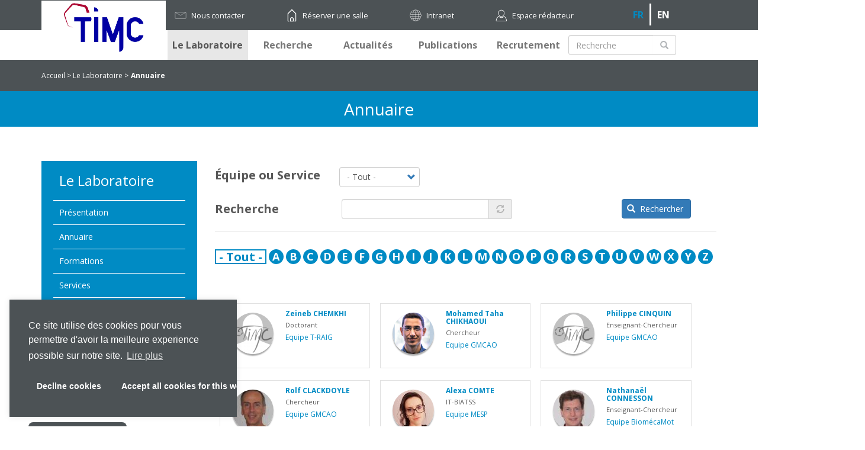

--- FILE ---
content_type: text/html; charset=UTF-8
request_url: https://www.timc.fr/annuaire?Servcie=All&equipe_ou_nom=&nom_ur=All&page=3
body_size: 61815
content:
<!DOCTYPE html>
<html  lang="fr" dir="ltr" prefix="content: http://purl.org/rss/1.0/modules/content/  dc: http://purl.org/dc/terms/  foaf: http://xmlns.com/foaf/0.1/  og: http://ogp.me/ns#  rdfs: http://www.w3.org/2000/01/rdf-schema#  schema: http://schema.org/  sioc: http://rdfs.org/sioc/ns#  sioct: http://rdfs.org/sioc/types#  skos: http://www.w3.org/2004/02/skos/core#  xsd: http://www.w3.org/2001/XMLSchema# ">
  <head>
    <meta charset="utf-8" />
<script>var _paq = _paq || [];(function(){var u=(("https:" == document.location.protocol) ? "https://piwik-timc.imag.fr/" : "http://piwik-timc.imag.fr/");_paq.push(["setSiteId", "7"]);_paq.push(["setTrackerUrl", u+"piwik.php"]);_paq.push(["setDoNotTrack", 1]);_paq.push(["trackPageView"]);_paq.push(["setIgnoreClasses", ["no-tracking","colorbox"]]);_paq.push(["enableLinkTracking"]);var d=document,g=d.createElement("script"),s=d.getElementsByTagName("script")[0];g.type="text/javascript";g.defer=true;g.async=true;g.src="/medias/piwik/piwik.js?t7es4g";s.parentNode.insertBefore(g,s);})();</script>
<meta name="Generator" content="Drupal 8 (https://www.drupal.org)" />
<meta name="MobileOptimized" content="width" />
<meta name="HandheldFriendly" content="true" />
<meta name="viewport" content="width=device-width, initial-scale=1.0" />
<link rel="shortcut icon" href="/themes/timc/favicon.ico" type="image/vnd.microsoft.icon" />

    <title>Annuaire | TIMC</title>
    <link rel="stylesheet" media="all" href="/core/modules/system/css/components/align.module.css?t7es4g" />
<link rel="stylesheet" media="all" href="/core/modules/system/css/components/fieldgroup.module.css?t7es4g" />
<link rel="stylesheet" media="all" href="/core/modules/system/css/components/container-inline.module.css?t7es4g" />
<link rel="stylesheet" media="all" href="/core/modules/system/css/components/clearfix.module.css?t7es4g" />
<link rel="stylesheet" media="all" href="/core/modules/system/css/components/details.module.css?t7es4g" />
<link rel="stylesheet" media="all" href="/core/modules/system/css/components/hidden.module.css?t7es4g" />
<link rel="stylesheet" media="all" href="/core/modules/system/css/components/item-list.module.css?t7es4g" />
<link rel="stylesheet" media="all" href="/core/modules/system/css/components/js.module.css?t7es4g" />
<link rel="stylesheet" media="all" href="/core/modules/system/css/components/nowrap.module.css?t7es4g" />
<link rel="stylesheet" media="all" href="/core/modules/system/css/components/position-container.module.css?t7es4g" />
<link rel="stylesheet" media="all" href="/core/modules/system/css/components/progress.module.css?t7es4g" />
<link rel="stylesheet" media="all" href="/core/modules/system/css/components/reset-appearance.module.css?t7es4g" />
<link rel="stylesheet" media="all" href="/core/modules/system/css/components/resize.module.css?t7es4g" />
<link rel="stylesheet" media="all" href="/core/modules/system/css/components/sticky-header.module.css?t7es4g" />
<link rel="stylesheet" media="all" href="/core/modules/system/css/components/system-status-counter.css?t7es4g" />
<link rel="stylesheet" media="all" href="/core/modules/system/css/components/system-status-report-counters.css?t7es4g" />
<link rel="stylesheet" media="all" href="/core/modules/system/css/components/system-status-report-general-info.css?t7es4g" />
<link rel="stylesheet" media="all" href="/core/modules/system/css/components/tablesort.module.css?t7es4g" />
<link rel="stylesheet" media="all" href="/core/modules/system/css/components/tree-child.module.css?t7es4g" />
<link rel="stylesheet" media="all" href="/core/modules/views/css/views.module.css?t7es4g" />
<link rel="stylesheet" media="all" href="/core/assets/vendor/jquery.ui/themes/base/core.css?t7es4g" />
<link rel="stylesheet" media="all" href="/core/assets/vendor/jquery.ui/themes/base/menu.css?t7es4g" />
<link rel="stylesheet" media="all" href="/core/assets/vendor/jquery.ui/themes/base/autocomplete.css?t7es4g" />
<link rel="stylesheet" media="all" href="/core/assets/vendor/jquery.ui/themes/base/theme.css?t7es4g" />
<link rel="stylesheet" media="all" href="/modules/custom/lba_rgpd/css/custom.css?t7es4g" />
<link rel="stylesheet" media="all" href="//cdnjs.cloudflare.com/ajax/libs/cookieconsent2/3.0.3/cookieconsent.min.css" />
<link rel="stylesheet" media="all" href="//cdn.jsdelivr.net/bootstrap/3.3.7/css/bootstrap.css" />
<link rel="stylesheet" media="all" href="/themes/bootstrap/css/3.3.7/overrides.min.css?t7es4g" />
<link rel="stylesheet" media="all" href="/themes/timc/css/style.css?t7es4g" />

    
<!--[if lte IE 8]>
<script src="/core/assets/vendor/html5shiv/html5shiv.min.js?v=3.7.3"></script>
<![endif]-->

  </head>
  <body class="path-annuaire has-glyphicons">
    <a href="#main-content" class="visually-hidden focusable skip-link">
      Aller au contenu principal
    </a>
    
      <div class="dialog-off-canvas-main-canvas" data-off-canvas-main-canvas>
    

          <div class="header-top-timc">
      <div class="container">

        <li class="test-class">
          <span class="text-link text-link-1">
            <a href=" /contact " title=" Nous contacter ">
               Nous contacter             </a>
          </span>
        </li>

                  <li class="test-class"><span class="text-link text-link-2"><a target='_blank' href="https://resa-timc.imag.fr" title="Réserver une salle" >Réserver une salle </a></span></li>
                  <li class="test-class"><span class="text-link text-link-3"><a  target='_blank' href="https://intranet-timc.imag.fr/Page_principale?do=login" title="Intranet">Intranet</a></span></li>


                    <li class="test-class"><span class="text-link text-link-4"><a href="/user/login" title="Espace rédacteur">Espace rédacteur</a></span></li>
        
        <li class="test-class">
                                    
<section class="language-switcher-language-url block block-language block-language-blocklanguage-interface clearfix" id="block-timc-selecteurdelangue" role="navigation">
  
    

      <ul class="languages-choix">
  
                  
                <li class=" list-lang activ-lan "> <a href="/annuaire-timc-imag?Servcie=All&amp;equipe_ou_nom=&amp;nom_ur=All&amp;page=3" class="language-link is-active" hreflang="fr" data-drupal-link-query="{&quot;Servcie&quot;:&quot;All&quot;,&quot;equipe_ou_nom&quot;:&quot;&quot;,&quot;nom_ur&quot;:&quot;All&quot;,&quot;page&quot;:&quot;3&quot;}" data-drupal-link-system-path="annuaire">fr</a></li>
                
                
            
                  
                <li class=" list-lang"> <a href="/en/timc-imag-directory?Servcie=All&amp;equipe_ou_nom=&amp;nom_ur=All&amp;page=3" class="language-link" hreflang="en" data-drupal-link-query="{&quot;Servcie&quot;:&quot;All&quot;,&quot;equipe_ou_nom&quot;:&quot;&quot;,&quot;nom_ur&quot;:&quot;All&quot;,&quot;page&quot;:&quot;3&quot;}" data-drupal-link-system-path="annuaire">En</a></li>
                
                
            
                
            


</ul>
  </section>


                              </li>

      </div>
    </div>

    <header class="navbar nav-timc navbar-default container" id="navbar" role="banner">
            <div id="logo"><a href="/"><img src="/themes/timc/images/timcimag-Evol-logo.png"></a></div>
      <div class="navbar-header ">
        <div class="center-flex">
            
        </div>
                          <button type="button" class="navbar-toggle" data-toggle="collapse" data-target="#navbar-collapse">
            <span class="sr-only">Toggle navigation</span>
            <span class="icon-bar"></span>
            <span class="icon-bar"></span>
            <span class="icon-bar"></span>
          </button>
              </div>

                    <div id="navbar-collapse" class="navbar-collapse collapse">
            <div class="region region-navigation-collapsible">
          <a class="logo navbar-btn pull-left" href="" title="Accueil" rel="home">
      <img src="/themes/timc/logo.svg" alt="Accueil" />
    </a>
      <nav role="navigation" aria-labelledby="block-timc-main-menu-menu" id="block-timc-main-menu">
            <h2 class="sr-only" id="block-timc-main-menu-menu">Navigation principale</h2>

      
      <ul class="menu menu--main nav navbar-nav">
                        <li class="expanded dropdown active">
        <a href="/presentation" class="dropdown-toggle" data-toggle="dropdown">Le Laboratoire <span class="caret"></span></a>
                          <ul class="dropdown-menu">
                        <li>
        <a href="/presentation" title="Présentation du laboratoire TIMC-IMAG" data-drupal-link-system-path="node/26">Présentation</a>
                  </li>
                        <li class="active">
        <a href="/annuaire-timc-imag" title="Annuaire du laboratoire TIMC-IMAG" data-drupal-link-system-path="annuaire">Annuaire</a>
                  </li>
                        <li>
        <a href="/formation-enseignements" title="Training-Education" data-drupal-link-system-path="node/64">Formations</a>
                  </li>
                        <li>
        <a href="/services" title="Administrative and Informatic Services" data-drupal-link-system-path="node/105">Services</a>
                  </li>
                        <li>
        <a href="/contact" title="Contact et Accès" data-drupal-link-system-path="node/23">Contact et Accès</a>
                  </li>
        </ul>
  
            </li>
                        <li class="expanded dropdown">
        <a href="/equipes-recherche-timc" class="dropdown-toggle" data-toggle="dropdown">Recherche <span class="caret"></span></a>
                          <ul class="dropdown-menu">
                        <li>
        <a href="/equipes-recherche-timc" title="Les équipes" data-drupal-link-system-path="equipes-recherche-timc">Les équipes</a>
                  </li>
                        <li>
        <a href="/plateformes-ressources" title="Plateformes - Ressources" data-drupal-link-system-path="node/37">Plateformes - Ressources</a>
                  </li>
                        <li>
        <a href="/contrats-projets" title="Contrats de recherche - Projets" data-drupal-link-system-path="node/38">Contrats - Projets</a>
                  </li>
                        <li>
        <a href="/collaborations-et-partenariats" title="Collaborations et Partenariats" data-drupal-link-system-path="node/40">Collaborations et Partenariats</a>
                  </li>
                        <li>
        <a href="/valorisation" title="Valorisation" data-drupal-link-system-path="node/39">Valorisation</a>
                  </li>
        </ul>
  
            </li>
                        <li>
        <a href="/actualites" title="Actualités" data-drupal-link-system-path="actualites">Actualités</a>
                  </li>
                        <li>
        <a href="/publications" title="Publications" data-drupal-link-system-path="publications">Publications</a>
                  </li>
                        <li class="expanded dropdown">
        <a href="/recrutement" class="dropdown-toggle" data-toggle="dropdown">Recrutement <span class="caret"></span></a>
                          <ul class="dropdown-menu">
                        <li>
        <a href="/offres-de-stages" title="Offres de stages" data-drupal-link-system-path="node/48">Stages</a>
                  </li>
                        <li>
        <a href="/offres-de-theses" title="Offres de thèses" data-drupal-link-system-path="node/49">Thèses</a>
                  </li>
                        <li>
        <a href="/post-doctorats" data-drupal-link-system-path="node/1087">Post-doctorats</a>
                  </li>
                        <li>
        <a href="/offres-demploi" title="Offres d&#039;emploi" data-drupal-link-system-path="node/50">Offres d&#039;emploi</a>
                  </li>
        </ul>
  
            </li>
        </ul>
  

  </nav>
<div class="search-block-form block block-search block-search-form-block" data-drupal-selector="search-block-form" id="block-formulairederecherche" role="search">
  
    
      <form action="/search/node" method="get" id="search-block-form" accept-charset="UTF-8">
  <div class="form-item js-form-item form-type-search js-form-type-search form-item-keys js-form-item-keys form-no-label form-group">
      <label for="edit-keys" class="control-label sr-only">Recherche</label>
  
  
  <div class="input-group"><input title="Indiquer les termes à rechercher" data-drupal-selector="edit-keys" class="form-search form-control" placeholder="Recherche" type="search" id="edit-keys" name="keys" value="" size="15" maxlength="128" data-toggle="tooltip" /><span class="input-group-btn"><button type="submit" value="Recherche" class="button js-form-submit form-submit btn-primary btn icon-only" name=""><span class="sr-only">Recherche</span><span class="icon glyphicon glyphicon-search" aria-hidden="true"></span></button></span></div>

  
  
  </div>
<div class="form-actions form-group js-form-wrapper form-wrapper" data-drupal-selector="edit-actions" id="edit-actions"></div>

</form>

  </div>

  </div>

        </div>
                </header>
  

  <div class="breadcrumb-body">
    <div class="container">
      <div class="yp">

        <div class="bread">

           
                      
                              <a href="/"> Accueil </a>
                                  <a href ="/presentation"><span>> Le Laboratoire </span></a>
                                                  <span>></span>
                  <span class="fort" > Annuaire </span>
                              
             
          
          
          
          
          
          
          
        </div>

        
      </div>
    </div>
  </div>

  <div class="brand-equipe-front">
    <div class="container flex-center-text-brand">

    
      <span>  Annuaire  </span>
     
    
    </div>
  </div>


  <div role="main" class="main-container container js-quickedit-main-content">

    <div class="row">

            
                              <aside class="col-sm-3" role="complementary">
              <div class="region region-sidebar-first">
    
<section id="block-navigationgauche-2" class="block block-timc-module block-timc-nav-gauche-block clearfix">
  
    

      <div id="va-blk-rech">
<div class="parent-content">

<li class="blk-rech">
	<h3><a href="/presentation">Le Laboratoire</a></h3>
	</li>


      <ul class="menu menu--main nav navbar-nav">
                        <li>
        <a href="/presentation" title="Présentation du laboratoire TIMC-IMAG" data-drupal-link-system-path="node/26">Présentation</a>
                  </li>
                        <li class="active">
        <a href="/annuaire-timc-imag" title="Annuaire du laboratoire TIMC-IMAG" data-drupal-link-system-path="annuaire">Annuaire</a>
                  </li>
                        <li>
        <a href="/formation-enseignements" title="Training-Education" data-drupal-link-system-path="node/64">Formations</a>
                  </li>
                        <li>
        <a href="/services" title="Administrative and Informatic Services" data-drupal-link-system-path="node/105">Services</a>
                  </li>
                        <li>
        <a href="/contact" title="Contact et Accès" data-drupal-link-system-path="node/23">Contact et Accès</a>
                  </li>
        </ul>
  
 
</div>
</div>
  </section>


  </div>

          </aside>
              
            
      <section class="col-sm-9">

                                      <div class="highlighted">  <div class="region region-highlighted">
    <div data-drupal-messages-fallback class="hidden"></div>

  </div>
</div>
                  
      
                
                
                          <a id="main-content"></a>
            <div class="region region-content">
      


  <div class="views-element-container form-group"><div class="view view-annuaire view-id-annuaire view-display-id-page_1 js-view-dom-id-2c0c7d5a9d139058d10cabb4569d3e90cda6728da8053242f73d564bebfa0589">
  
    
        <div class="view-filters form-group">
      <form class="views-exposed-form" data-drupal-selector="views-exposed-form-annuaire-page-1" action="/annuaire-timc-imag" method="get" id="views-exposed-form-annuaire-page-1" accept-charset="UTF-8">
  <div class="form--inline form-inline clearfix">
  <div class="form-item js-form-item form-type-select js-form-type-select form-item-servcie js-form-item-servcie form-group">
      <label for="edit-servcie" class="control-label">Équipe ou Service</label>
  
  
  <div class="select-wrapper"><select data-drupal-selector="edit-servcie" class="form-select form-control" id="edit-servcie" name="Servcie"><option
            value="All" selected="selected">- Tout -</option><option
            value="1">BCM</option><option
            value="2">BiomécaMot</option><option
            value="3">EPSP</option><option
            value="4">GMCAO</option><option
            value="5">INSYGHT</option><option
            value="6">MESP</option><option
            value="7">PRETA</option><option
            value="8">T-RAIG</option><option
            value="9">ThEMAS</option><option
            value="10">TrEE</option><option
            value="11">Administration</option><option
            value="12">Informatique</option></select></div>

  
  
  </div>
<div class="form-item js-form-item form-type-textfield js-form-type-textfield form-item-equipe-ou-nom js-form-item-equipe-ou-nom form-group form-autocomplete">
      <label for="edit-equipe-ou-nom" class="control-label">Recherche</label>
  
  
  <div class="input-group"><input data-drupal-selector="edit-equipe-ou-nom" class="form-autocomplete form-text form-control" data-autocomplete-path="/views-autocomplete-filters/annuaire/page_1/combine/0" type="text" id="edit-equipe-ou-nom" name="equipe_ou_nom" value="" size="30" maxlength="128" /><span class="input-group-addon"><span class="icon glyphicon glyphicon-refresh ajax-progress ajax-progress-throbber" aria-hidden="true"></span></span></div>

  
  
  </div>
<fieldset data-drupal-selector="edit-nom-ur" class="fieldgroup form-composite js-form-item form-item js-form-wrapper form-wrapper" id="edit-nom-ur--wrapper">
      <legend>
    <span class="fieldset-legend"></span>
  </legend>
  <div class="fieldset-wrapper">
            <div id="edit-nom-ur"><div class="form-item js-form-item form-type-radio js-form-type-radio form-item-nom-ur js-form-item-nom-ur radio">
  
  
  

      <label for="edit-nom-ur-all" class="control-label option"><input data-drupal-selector="edit-nom-ur-all" class="form-radio" type="radio" id="edit-nom-ur-all" name="nom_ur" value="All" checked="checked" />- Tout -</label>
  
  
  </div>
<div class="form-item js-form-item form-type-radio js-form-type-radio form-item-nom-ur js-form-item-nom-ur radio">
  
  
  

      <label for="edit-nom-ur-1" class="control-label option"><input data-drupal-selector="edit-nom-ur-1" class="form-radio" type="radio" id="edit-nom-ur-1" name="nom_ur" value="1" />a</label>
  
  
  </div>
<div class="form-item js-form-item form-type-radio js-form-type-radio form-item-nom-ur js-form-item-nom-ur radio">
  
  
  

      <label for="edit-nom-ur-2" class="control-label option"><input data-drupal-selector="edit-nom-ur-2" class="form-radio" type="radio" id="edit-nom-ur-2" name="nom_ur" value="2" />b</label>
  
  
  </div>
<div class="form-item js-form-item form-type-radio js-form-type-radio form-item-nom-ur js-form-item-nom-ur radio">
  
  
  

      <label for="edit-nom-ur-3" class="control-label option"><input data-drupal-selector="edit-nom-ur-3" class="form-radio" type="radio" id="edit-nom-ur-3" name="nom_ur" value="3" />c</label>
  
  
  </div>
<div class="form-item js-form-item form-type-radio js-form-type-radio form-item-nom-ur js-form-item-nom-ur radio">
  
  
  

      <label for="edit-nom-ur-4" class="control-label option"><input data-drupal-selector="edit-nom-ur-4" class="form-radio" type="radio" id="edit-nom-ur-4" name="nom_ur" value="4" />d</label>
  
  
  </div>
<div class="form-item js-form-item form-type-radio js-form-type-radio form-item-nom-ur js-form-item-nom-ur radio">
  
  
  

      <label for="edit-nom-ur-5" class="control-label option"><input data-drupal-selector="edit-nom-ur-5" class="form-radio" type="radio" id="edit-nom-ur-5" name="nom_ur" value="5" />e</label>
  
  
  </div>
<div class="form-item js-form-item form-type-radio js-form-type-radio form-item-nom-ur js-form-item-nom-ur radio">
  
  
  

      <label for="edit-nom-ur-6" class="control-label option"><input data-drupal-selector="edit-nom-ur-6" class="form-radio" type="radio" id="edit-nom-ur-6" name="nom_ur" value="6" />f</label>
  
  
  </div>
<div class="form-item js-form-item form-type-radio js-form-type-radio form-item-nom-ur js-form-item-nom-ur radio">
  
  
  

      <label for="edit-nom-ur-7" class="control-label option"><input data-drupal-selector="edit-nom-ur-7" class="form-radio" type="radio" id="edit-nom-ur-7" name="nom_ur" value="7" />g</label>
  
  
  </div>
<div class="form-item js-form-item form-type-radio js-form-type-radio form-item-nom-ur js-form-item-nom-ur radio">
  
  
  

      <label for="edit-nom-ur-8" class="control-label option"><input data-drupal-selector="edit-nom-ur-8" class="form-radio" type="radio" id="edit-nom-ur-8" name="nom_ur" value="8" />h</label>
  
  
  </div>
<div class="form-item js-form-item form-type-radio js-form-type-radio form-item-nom-ur js-form-item-nom-ur radio">
  
  
  

      <label for="edit-nom-ur-9" class="control-label option"><input data-drupal-selector="edit-nom-ur-9" class="form-radio" type="radio" id="edit-nom-ur-9" name="nom_ur" value="9" />i</label>
  
  
  </div>
<div class="form-item js-form-item form-type-radio js-form-type-radio form-item-nom-ur js-form-item-nom-ur radio">
  
  
  

      <label for="edit-nom-ur-10" class="control-label option"><input data-drupal-selector="edit-nom-ur-10" class="form-radio" type="radio" id="edit-nom-ur-10" name="nom_ur" value="10" />j</label>
  
  
  </div>
<div class="form-item js-form-item form-type-radio js-form-type-radio form-item-nom-ur js-form-item-nom-ur radio">
  
  
  

      <label for="edit-nom-ur-11" class="control-label option"><input data-drupal-selector="edit-nom-ur-11" class="form-radio" type="radio" id="edit-nom-ur-11" name="nom_ur" value="11" />k</label>
  
  
  </div>
<div class="form-item js-form-item form-type-radio js-form-type-radio form-item-nom-ur js-form-item-nom-ur radio">
  
  
  

      <label for="edit-nom-ur-12" class="control-label option"><input data-drupal-selector="edit-nom-ur-12" class="form-radio" type="radio" id="edit-nom-ur-12" name="nom_ur" value="12" />l</label>
  
  
  </div>
<div class="form-item js-form-item form-type-radio js-form-type-radio form-item-nom-ur js-form-item-nom-ur radio">
  
  
  

      <label for="edit-nom-ur-13" class="control-label option"><input data-drupal-selector="edit-nom-ur-13" class="form-radio" type="radio" id="edit-nom-ur-13" name="nom_ur" value="13" />m</label>
  
  
  </div>
<div class="form-item js-form-item form-type-radio js-form-type-radio form-item-nom-ur js-form-item-nom-ur radio">
  
  
  

      <label for="edit-nom-ur-14" class="control-label option"><input data-drupal-selector="edit-nom-ur-14" class="form-radio" type="radio" id="edit-nom-ur-14" name="nom_ur" value="14" />n</label>
  
  
  </div>
<div class="form-item js-form-item form-type-radio js-form-type-radio form-item-nom-ur js-form-item-nom-ur radio">
  
  
  

      <label for="edit-nom-ur-15" class="control-label option"><input data-drupal-selector="edit-nom-ur-15" class="form-radio" type="radio" id="edit-nom-ur-15" name="nom_ur" value="15" />o</label>
  
  
  </div>
<div class="form-item js-form-item form-type-radio js-form-type-radio form-item-nom-ur js-form-item-nom-ur radio">
  
  
  

      <label for="edit-nom-ur-16" class="control-label option"><input data-drupal-selector="edit-nom-ur-16" class="form-radio" type="radio" id="edit-nom-ur-16" name="nom_ur" value="16" />p</label>
  
  
  </div>
<div class="form-item js-form-item form-type-radio js-form-type-radio form-item-nom-ur js-form-item-nom-ur radio">
  
  
  

      <label for="edit-nom-ur-17" class="control-label option"><input data-drupal-selector="edit-nom-ur-17" class="form-radio" type="radio" id="edit-nom-ur-17" name="nom_ur" value="17" />q</label>
  
  
  </div>
<div class="form-item js-form-item form-type-radio js-form-type-radio form-item-nom-ur js-form-item-nom-ur radio">
  
  
  

      <label for="edit-nom-ur-18" class="control-label option"><input data-drupal-selector="edit-nom-ur-18" class="form-radio" type="radio" id="edit-nom-ur-18" name="nom_ur" value="18" />r</label>
  
  
  </div>
<div class="form-item js-form-item form-type-radio js-form-type-radio form-item-nom-ur js-form-item-nom-ur radio">
  
  
  

      <label for="edit-nom-ur-19" class="control-label option"><input data-drupal-selector="edit-nom-ur-19" class="form-radio" type="radio" id="edit-nom-ur-19" name="nom_ur" value="19" />s</label>
  
  
  </div>
<div class="form-item js-form-item form-type-radio js-form-type-radio form-item-nom-ur js-form-item-nom-ur radio">
  
  
  

      <label for="edit-nom-ur-20" class="control-label option"><input data-drupal-selector="edit-nom-ur-20" class="form-radio" type="radio" id="edit-nom-ur-20" name="nom_ur" value="20" />t</label>
  
  
  </div>
<div class="form-item js-form-item form-type-radio js-form-type-radio form-item-nom-ur js-form-item-nom-ur radio">
  
  
  

      <label for="edit-nom-ur-21" class="control-label option"><input data-drupal-selector="edit-nom-ur-21" class="form-radio" type="radio" id="edit-nom-ur-21" name="nom_ur" value="21" />u</label>
  
  
  </div>
<div class="form-item js-form-item form-type-radio js-form-type-radio form-item-nom-ur js-form-item-nom-ur radio">
  
  
  

      <label for="edit-nom-ur-22" class="control-label option"><input data-drupal-selector="edit-nom-ur-22" class="form-radio" type="radio" id="edit-nom-ur-22" name="nom_ur" value="22" />v</label>
  
  
  </div>
<div class="form-item js-form-item form-type-radio js-form-type-radio form-item-nom-ur js-form-item-nom-ur radio">
  
  
  

      <label for="edit-nom-ur-23" class="control-label option"><input data-drupal-selector="edit-nom-ur-23" class="form-radio" type="radio" id="edit-nom-ur-23" name="nom_ur" value="23" />w</label>
  
  
  </div>
<div class="form-item js-form-item form-type-radio js-form-type-radio form-item-nom-ur js-form-item-nom-ur radio">
  
  
  

      <label for="edit-nom-ur-24" class="control-label option"><input data-drupal-selector="edit-nom-ur-24" class="form-radio" type="radio" id="edit-nom-ur-24" name="nom_ur" value="24" />x</label>
  
  
  </div>
<div class="form-item js-form-item form-type-radio js-form-type-radio form-item-nom-ur js-form-item-nom-ur radio">
  
  
  

      <label for="edit-nom-ur-25" class="control-label option"><input data-drupal-selector="edit-nom-ur-25" class="form-radio" type="radio" id="edit-nom-ur-25" name="nom_ur" value="25" />y</label>
  
  
  </div>
<div class="form-item js-form-item form-type-radio js-form-type-radio form-item-nom-ur js-form-item-nom-ur radio">
  
  
  

      <label for="edit-nom-ur-26" class="control-label option"><input data-drupal-selector="edit-nom-ur-26" class="form-radio" type="radio" id="edit-nom-ur-26" name="nom_ur" value="26" />z</label>
  
  
  </div>
</div>

          </div>
</fieldset>
<div data-drupal-selector="edit-actions" class="form-actions form-group js-form-wrapper form-wrapper" id="edit-actions"><button data-drupal-selector="edit-submit-annuaire" class="button js-form-submit form-submit btn-primary btn icon-before" type="submit" id="edit-submit-annuaire" value="Rechercher" name=""><span class="icon glyphicon glyphicon-search" aria-hidden="true"></span>
Rechercher</button></div>

</div>

</form>

    </div>
    
      <div class="view-content">
      



    <div  class="annuaire   col-md-4 first odd" wrapper="div">
  
    
      <div  class="row  g-card">
  
    
      <img src="/medias/styles/user_image/public/default_images/avatar-logo_0.png " width="70" height="70" alt="user logo" title="user logo" typeof="Image" class="img-responsive">

      </div>
  

      <h2  class="row  pull-right nom-prenom l-card">
  
    
      Zeineb <span>CHEMKHI</span>

      </h2>
  

      <div  class="row  pull-right corp l-card">
  
    
      Doctorant

      </div>
  

      <div  class="row pull-right equipe l-card">
  
    
      	<p>Equipe T-RAIG</p>       


      </div>
  

      <div  class="typo-link-cv">
  
    
      <a href='/zeineb-chemkhi '></a>

      </div>
  


    </div>
  

    <div  class="annuaire   col-md-4 even" wrapper="div">
  
    
      <div  class="row  g-card">
  
    
         <img src="/medias/styles/user_image/public/pictures/2019-01/Mohamed-Taha-Chikhaoui-2.jpg?itok=gR5nTldo" width="70" height="70" alt="" typeof="Image" class="img-responsive" />




      </div>
  

      <h2  class="row  pull-right nom-prenom l-card">
  
    
      Mohamed Taha <span>CHIKHAOUI</span>

      </h2>
  

      <div  class="row  pull-right corp l-card">
  
    
      Chercheur

      </div>
  

      <div  class="row pull-right equipe l-card">
  
    
      	<p>Equipe GMCAO</p>       


      </div>
  

      <div  class="typo-link-cv">
  
    
      <a href='/mohamed-taha-chikhaoui '></a>

      </div>
  


    </div>
  

    <div  class="annuaire   col-md-4 odd" wrapper="div">
  
    
      <div  class="row  g-card">
  
    
      <img src="/medias/styles/user_image/public/default_images/avatar-logo_0.png " width="70" height="70" alt="user logo" title="user logo" typeof="Image" class="img-responsive">

      </div>
  

      <h2  class="row  pull-right nom-prenom l-card">
  
    
      Philippe <span>CINQUIN</span>

      </h2>
  

      <div  class="row  pull-right corp l-card">
  
    
      Enseignant-Chercheur

      </div>
  

      <div  class="row pull-right equipe l-card">
  
    
      	<p>Equipe GMCAO</p>       


      </div>
  

      <div  class="typo-link-cv">
  
    
      <a href='/philippe-cinquin '></a>

      </div>
  


    </div>
  

    <div  class="annuaire   col-md-4 even" wrapper="div">
  
    
      <div  class="row  g-card">
  
    
         <img src="/medias/styles/user_image/public/pictures/2017-11/clackdor.JPG?itok=lJKnB01O" width="70" height="70" alt="" typeof="Image" class="img-responsive" />




      </div>
  

      <h2  class="row  pull-right nom-prenom l-card">
  
    
      Rolf <span>CLACKDOYLE</span>

      </h2>
  

      <div  class="row  pull-right corp l-card">
  
    
      Chercheur

      </div>
  

      <div  class="row pull-right equipe l-card">
  
    
      	<p>Equipe GMCAO</p>       


      </div>
  

      <div  class="typo-link-cv">
  
    
      <a href='/rolf-clackdoyle '></a>

      </div>
  


    </div>
  

    <div  class="annuaire   col-md-4 odd" wrapper="div">
  
    
      <div  class="row  g-card">
  
    
         <img src="/medias/styles/user_image/public/pictures/2022-10/Alexa_Comte_2.jpg?itok=FqRsN5NW" width="70" height="70" alt="" typeof="Image" class="img-responsive" />




      </div>
  

      <h2  class="row  pull-right nom-prenom l-card">
  
    
      Alexa <span>COMTE</span>

      </h2>
  

      <div  class="row  pull-right corp l-card">
  
    
      IT-BIATSS

      </div>
  

      <div  class="row pull-right equipe l-card">
  
    
      	<p>Equipe MESP</p>       


      </div>
  

      <div  class="typo-link-cv">
  
    
      <a href='/alexa-comte '></a>

      </div>
  


    </div>
  

    <div  class="annuaire   col-md-4 even" wrapper="div">
  
    
      <div  class="row  g-card">
  
    
         <img src="/medias/styles/user_image/public/pictures/2017-11/connessn2.JPG?itok=sGfzAlKH" width="70" height="70" alt="" typeof="Image" class="img-responsive" />




      </div>
  

      <h2  class="row  pull-right nom-prenom l-card">
  
    
      Nathanaël <span>CONNESSON</span>

      </h2>
  

      <div  class="row  pull-right corp l-card">
  
    
      Enseignant-Chercheur

      </div>
  

      <div  class="row pull-right equipe l-card">
  
    
      	<p>Equipe BiomécaMot</p>       


      </div>
  

      <div  class="typo-link-cv">
  
    
      <a href='/nathanael-connesson '></a>

      </div>
  


    </div>
  

    <div  class="annuaire   col-md-4 odd" wrapper="div">
  
    
      <div  class="row  g-card">
  
    
         <img src="/medias/styles/user_image/public/pictures/2017-11/coradinh2.JPG?itok=HjmBamNJ" width="70" height="70" alt="" typeof="Image" class="img-responsive" />




      </div>
  

      <h2  class="row  pull-right nom-prenom l-card">
  
    
      Hélène <span>CORADIN</span>

      </h2>
  

      <div  class="row  pull-right corp l-card">
  
    
      IT-BIATSS

      </div>
  

      <div  class="row pull-right equipe l-card">
  
    
      	<p>Equipe TrEE</p>       


      </div>
  

      <div  class="typo-link-cv">
  
    
      <a href='/helene-coradin '></a>

      </div>
  


    </div>
  

    <div  class="annuaire   col-md-4 even" wrapper="div">
  
    
      <div  class="row  g-card">
  
    
      <img src="/medias/styles/user_image/public/default_images/avatar-logo_0.png " width="70" height="70" alt="user logo" title="user logo" typeof="Image" class="img-responsive">

      </div>
  

      <h2  class="row  pull-right nom-prenom l-card">
  
    
      Murielle <span>CORNET</span>

      </h2>
  

      <div  class="row  pull-right corp l-card">
  
    
      Enseignant-Chercheur

      </div>
  

      <div  class="row pull-right equipe l-card">
  
    
      	<p>Equipe TrEE</p>       


      </div>
  

      <div  class="typo-link-cv">
  
    
      <a href='/murielle-cornet '></a>

      </div>
  


    </div>
  

    <div  class="annuaire   col-md-4 odd" wrapper="div">
  
    
      <div  class="row  g-card">
  
    
      <img src="/medias/styles/user_image/public/default_images/avatar-logo_0.png " width="70" height="70" alt="user logo" title="user logo" typeof="Image" class="img-responsive">

      </div>
  

      <h2  class="row  pull-right nom-prenom l-card">
  
    
      Martin <span>COSTIL</span>

      </h2>
  

      <div  class="row  pull-right corp l-card">
  
    
      Doctorant

      </div>
  

      <div  class="row pull-right equipe l-card">
  
    
      	<p>Equipe BiomécaMot</p>       


      </div>
  

      <div  class="typo-link-cv">
  
    
      <a href='/martin-costil '></a>

      </div>
  


    </div>
  

    <div  class="annuaire   col-md-4 even" wrapper="div">
  
    
      <div  class="row  g-card">
  
    
      <img src="/medias/styles/user_image/public/default_images/avatar-logo_0.png " width="70" height="70" alt="user logo" title="user logo" typeof="Image" class="img-responsive">

      </div>
  

      <h2  class="row  pull-right nom-prenom l-card">
  
    
      Chloé <span>COURTEUX</span>

      </h2>
  

      <div  class="row  pull-right corp l-card">
  
    
      IT-BIATSS

      </div>
  

      <div  class="row pull-right equipe l-card">
  
    
      	<p>Equipe PRETA</p>       


      </div>
  

      <div  class="typo-link-cv">
  
    
      <a href='/chloe-courteux '></a>

      </div>
  


    </div>
  

    <div  class="annuaire   col-md-4 odd" wrapper="div">
  
    
      <div  class="row  g-card">
  
    
      <img src="/medias/styles/user_image/public/default_images/avatar-logo_0.png " width="70" height="70" alt="user logo" title="user logo" typeof="Image" class="img-responsive">

      </div>
  

      <h2  class="row  pull-right nom-prenom l-card">
  
    
      Aurélien <span>COURVOISIER</span>

      </h2>
  

      <div  class="row  pull-right corp l-card">
  
    
      Enseignant-Chercheur

      </div>
  

      <div  class="row pull-right equipe l-card">
  
    
      	<p>Equipe BiomécaMot</p>       


      </div>
  

      <div  class="typo-link-cv">
  
    
      <a href='/aurelien-courvoisier '></a>

      </div>
  


    </div>
  

    <div  class="annuaire   col-md-4 even" wrapper="div">
  
    
      <div  class="row  g-card">
  
    
      <img src="/medias/styles/user_image/public/default_images/avatar-logo_0.png " width="70" height="70" alt="user logo" title="user logo" typeof="Image" class="img-responsive">

      </div>
  

      <h2  class="row  pull-right nom-prenom l-card">
  
    
      Ivan <span>CUBILLAS MARTINEZ</span>

      </h2>
  

      <div  class="row  pull-right corp l-card">
  
    
      Doctorant

      </div>
  

      <div  class="row pull-right equipe l-card">
  
    
      	<p>Equipe PRETA</p>       


      </div>
  

      <div  class="typo-link-cv">
  
    
      <a href='/ivan-cubillas-martinez '></a>

      </div>
  


    </div>
  

    <div  class="annuaire   col-md-4 odd" wrapper="div">
  
    
      <div  class="row  g-card">
  
    
         <img src="/medias/styles/user_image/public/pictures/2022-05/Valerie_Cunin_2.jpg?itok=e-CFfNFn" width="70" height="70" alt="" typeof="Image" class="img-responsive" />




      </div>
  

      <h2  class="row  pull-right nom-prenom l-card">
  
    
      Valérie <span>CUNIN</span>

      </h2>
  

      <div  class="row  pull-right corp l-card">
  
    
      Collaborateur hospitalier

      </div>
  

      <div  class="row pull-right equipe l-card">
  
    
      	<p>Equipe EPSP</p>       


      </div>
  

      <div  class="typo-link-cv">
  
    
      <a href='/valerie-cunin '></a>

      </div>
  


    </div>
  

    <div  class="annuaire   col-md-4 even" wrapper="div">
  
    
      <div  class="row  g-card">
  
    
      <img src="/medias/styles/user_image/public/default_images/avatar-logo_0.png " width="70" height="70" alt="user logo" title="user logo" typeof="Image" class="img-responsive">

      </div>
  

      <h2  class="row  pull-right nom-prenom l-card">
  
    
      Véronique <span>CURRI</span>

      </h2>
  

      <div  class="row  pull-right corp l-card">
  
    
      IT-BIATSS

      </div>
  

      <div  class="row pull-right equipe l-card">
  
    
      	<p>Equipe TrEE</p>       


      </div>
  

      <div  class="typo-link-cv">
  
    
      <a href='/veronique-curri '></a>

      </div>
  


    </div>
  

    <div  class="annuaire   col-md-4 odd" wrapper="div">
  
    
      <div  class="row  g-card">
  
    
      <img src="/medias/styles/user_image/public/default_images/avatar-logo_0.png " width="70" height="70" alt="user logo" title="user logo" typeof="Image" class="img-responsive">

      </div>
  

      <h2  class="row  pull-right nom-prenom l-card">
  
    
      Mariana <span>DA CONCEICAO SERRAS</span>

      </h2>
  

      <div  class="row  pull-right corp l-card">
  
    
      IT-BIATSS

      </div>
  

      <div  class="row pull-right equipe l-card">
  
    
      	<p>Equipe Administration</p>       


      </div>
  

      <div  class="typo-link-cv">
  
    
      <a href='/mariana-da-conceicao-serras '></a>

      </div>
  


    </div>
  

    <div  class="annuaire   col-md-4 even" wrapper="div">
  
    
      <div  class="row  g-card">
  
    
         <img src="/medias/styles/user_image/public/pictures/2017-11/danielo.JPG?itok=dQPpR2bz" width="70" height="70" alt="" typeof="Image" class="img-responsive" />




      </div>
  

      <h2  class="row  pull-right nom-prenom l-card">
  
    
      Olivier <span>DANIEL</span>

      </h2>
  

      <div  class="row  pull-right corp l-card">
  
    
      Collaborateur hospitalier

      </div>
  

      <div  class="row pull-right equipe l-card">
  
    
      	<p>Equipe BiomécaMot</p>       


      </div>
  

      <div  class="typo-link-cv">
  
    
      <a href='/olivier-daniel '></a>

      </div>
  


    </div>
  

    <div  class="annuaire   col-md-4 odd" wrapper="div">
  
    
      <div  class="row  g-card">
  
    
         <img src="/medias/styles/user_image/public/pictures/2023-01/L%C3%A9na-Darr%C3%A9_2_0.jpg?itok=ViMJPEug" width="70" height="70" alt="" typeof="Image" class="img-responsive" />




      </div>
  

      <h2  class="row  pull-right nom-prenom l-card">
  
    
      Léna <span>DARRé</span>

      </h2>
  

      <div  class="row  pull-right corp l-card">
  
    
      IT-BIATSS

      </div>
  

      <div  class="row pull-right equipe l-card">
  
    
      	<p>Equipe Administration</p>       


      </div>
  

      <div  class="typo-link-cv">
  
    
      <a href='/lena-darre '></a>

      </div>
  


    </div>
  

    <div  class="annuaire   col-md-4 even" wrapper="div">
  
    
      <div  class="row  g-card">
  
    
         <img src="/medias/styles/user_image/public/pictures/2023-01/Sandra_David-Tchouda_2.jpg?itok=k9l5fly3" width="70" height="70" alt="" typeof="Image" class="img-responsive" />




      </div>
  

      <h2  class="row  pull-right nom-prenom l-card">
  
    
      Sandra <span>DAVID TCHOUDA</span>

      </h2>
  

      <div  class="row  pull-right corp l-card">
  
    
      Chercheur

      </div>
  

      <div  class="row pull-right equipe l-card">
  
    
      	<p>Equipe MESP</p>       


      </div>
  

      <div  class="typo-link-cv">
  
    
      <a href='/sandra-david-tchouda '></a>

      </div>
  


    </div>
  

    <div  class="annuaire   col-md-4 odd" wrapper="div">
  
    
      <div  class="row  g-card">
  
    
      <img src="/medias/styles/user_image/public/default_images/avatar-logo_0.png " width="70" height="70" alt="user logo" title="user logo" typeof="Image" class="img-responsive">

      </div>
  

      <h2  class="row  pull-right nom-prenom l-card">
  
    
      Lucille <span>DE BENGY-PUYVALLéE</span>

      </h2>
  

      <div  class="row  pull-right corp l-card">
  
    
      Stagiaire

      </div>
  

      <div  class="row pull-right equipe l-card">
  
    
      	<p>Equipe BiomécaMot</p>       


      </div>
  

      <div  class="typo-link-cv">
  
    
      <a href='/lucille-de-bengy-puyvallee '></a>

      </div>
  


    </div>
  

    <div  class="annuaire   col-md-4 even" wrapper="div">
  
    
      <div  class="row  g-card">
  
    
      <img src="/medias/styles/user_image/public/default_images/avatar-logo_0.png " width="70" height="70" alt="user logo" title="user logo" typeof="Image" class="img-responsive">

      </div>
  

      <h2  class="row  pull-right nom-prenom l-card">
  
    
      Guillaume <span>DEBATY</span>

      </h2>
  

      <div  class="row  pull-right corp l-card">
  
    
      Enseignant-Chercheur

      </div>
  

      <div  class="row pull-right equipe l-card">
  
    
      	<p>Equipe PRETA</p>       


      </div>
  

      <div  class="typo-link-cv">
  
    
      <a href='/guillaume-debaty '></a>

      </div>
  


    </div>
  

    <div  class="annuaire   col-md-4 odd" wrapper="div">
  
    
      <div  class="row  g-card">
  
    
      <img src="/medias/styles/user_image/public/default_images/avatar-logo_0.png " width="70" height="70" alt="user logo" title="user logo" typeof="Image" class="img-responsive">

      </div>
  

      <h2  class="row  pull-right nom-prenom l-card">
  
    
      Thierry <span>DEBILLON</span>

      </h2>
  

      <div  class="row  pull-right corp l-card">
  
    
      Enseignant-Chercheur

      </div>
  

      <div  class="row pull-right equipe l-card">
  
    
      	<p>Equipe MESP</p>       


      </div>
  

      <div  class="typo-link-cv">
  
    
      <a href='/thierry-debillon '></a>

      </div>
  


    </div>
  

    <div  class="annuaire   col-md-4 even" wrapper="div">
  
    
      <div  class="row  g-card">
  
    
      <img src="/medias/styles/user_image/public/default_images/avatar-logo_0.png " width="70" height="70" alt="user logo" title="user logo" typeof="Image" class="img-responsive">

      </div>
  

      <h2  class="row  pull-right nom-prenom l-card">
  
    
      Arthur <span>DELANNOY</span>

      </h2>
  

      <div  class="row  pull-right corp l-card">
  
    
      Stagiaire

      </div>
  

      <div  class="row pull-right equipe l-card">
  
    
      	<p>Equipe T-RAIG</p>       


      </div>
  

      <div  class="typo-link-cv">
  
    
      <a href='/arthur-delannoy '></a>

      </div>
  


    </div>
  

    <div  class="annuaire   col-md-4 odd" wrapper="div">
  
    
      <div  class="row  g-card">
  
    
      <img src="/medias/styles/user_image/public/default_images/avatar-logo_0.png " width="70" height="70" alt="user logo" title="user logo" typeof="Image" class="img-responsive">

      </div>
  

      <h2  class="row  pull-right nom-prenom l-card">
  
    
      Clément <span>DELFOSSE--ALLAIN</span>

      </h2>
  

      <div  class="row  pull-right corp l-card">
  
    
      Stagiaire

      </div>
  

      <div  class="row pull-right equipe l-card">
  
    
      	<p>Equipe TrEE</p>       


      </div>
  

      <div  class="typo-link-cv">
  
    
      <a href='/clement-delfosse-allain '></a>

      </div>
  


    </div>
  

    <div  class="annuaire   col-md-4 last even" wrapper="div">
  
    
      <div  class="row  g-card">
  
    
      <img src="/medias/styles/user_image/public/default_images/avatar-logo_0.png " width="70" height="70" alt="user logo" title="user logo" typeof="Image" class="img-responsive">

      </div>
  

      <h2  class="row  pull-right nom-prenom l-card">
  
    
      Clémence <span>DELWAL</span>

      </h2>
  

      <div  class="row  pull-right corp l-card">
  
    
      Stagiaire

      </div>
  

      <div  class="row pull-right equipe l-card">
  
    
      	<p>Equipe MESP</p>       


      </div>
  

      <div  class="typo-link-cv">
  
    
      <a href='/clemence-delwal '></a>

      </div>
  


    </div>
  


    </div>
  
        <nav class="pager-nav text-center" role="navigation" aria-labelledby="pagination-heading">
    <h4 id="pagination-heading" class="visually-hidden">Pagination</h4>
    <ul class="pagination js-pager__items">

                    <li class="pager__item pager__item--first">
          <a href="?Servcie=All&amp;equipe_ou_nom=&amp;nom_ur=All&amp;page=0" title="Aller à la première page" rel="prev">
            <span class="visually-hidden">Première page</span>
            <span aria-hidden="true">« </span>
          </a>
        </li>
      
                    <li class="pager__item pager__item--previous">
          <a href="?Servcie=All&amp;equipe_ou_nom=&amp;nom_ur=All&amp;page=2" title="Aller à la page précédente" rel="prev">
            <span class="visually-hidden">Page précédente</span>
            <span aria-hidden="true">‹‹</span>
          </a>
        </li>
      
                    <li class="pager__item">
                                          <a href="?Servcie=All&amp;equipe_ou_nom=&amp;nom_ur=All&amp;page=0" title="Go to page 1">
            <span class="visually-hidden">
              Page
            </span>1</a>
        </li>
              <li class="pager__item">
                                          <a href="?Servcie=All&amp;equipe_ou_nom=&amp;nom_ur=All&amp;page=1" title="Go to page 2">
            <span class="visually-hidden">
              Page
            </span>2</a>
        </li>
              <li class="pager__item">
                                          <a href="?Servcie=All&amp;equipe_ou_nom=&amp;nom_ur=All&amp;page=2" title="Go to page 3">
            <span class="visually-hidden">
              Page
            </span>3</a>
        </li>
              <li class="pager__item is-active active">
                                          <a href="?Servcie=All&amp;equipe_ou_nom=&amp;nom_ur=All&amp;page=3" title="Page actuelle">
            <span class="visually-hidden">
              Page actuelle
            </span>4</a>
        </li>
              <li class="pager__item">
                                          <a href="?Servcie=All&amp;equipe_ou_nom=&amp;nom_ur=All&amp;page=4" title="Go to page 5">
            <span class="visually-hidden">
              Page
            </span>5</a>
        </li>
              <li class="pager__item">
                                          <a href="?Servcie=All&amp;equipe_ou_nom=&amp;nom_ur=All&amp;page=5" title="Go to page 6">
            <span class="visually-hidden">
              Page
            </span>6</a>
        </li>
              <li class="pager__item">
                                          <a href="?Servcie=All&amp;equipe_ou_nom=&amp;nom_ur=All&amp;page=6" title="Go to page 7">
            <span class="visually-hidden">
              Page
            </span>7</a>
        </li>
              <li class="pager__item">
                                          <a href="?Servcie=All&amp;equipe_ou_nom=&amp;nom_ur=All&amp;page=7" title="Go to page 8">
            <span class="visually-hidden">
              Page
            </span>8</a>
        </li>
              <li class="pager__item">
                                          <a href="?Servcie=All&amp;equipe_ou_nom=&amp;nom_ur=All&amp;page=8" title="Go to page 9">
            <span class="visually-hidden">
              Page
            </span>9</a>
        </li>
      
                    <li class="pager__item pager__item--next">
          <a href="?Servcie=All&amp;equipe_ou_nom=&amp;nom_ur=All&amp;page=4" title="Aller à la page suivante" rel="next">
            <span class="visually-hidden">Page suivante</span>
            <span aria-hidden="true">››</span>
          </a>
        </li>
      
                  <li class="pager__item pager__item--last">
        <a href="?Servcie=All&amp;equipe_ou_nom=&amp;nom_ur=All&amp;page=12" title="Aller à la dernière page" rel="last">
          <span class="visually-hidden">Dernière page</span>
          <span aria-hidden="true"> »</span>
        </a>
      </li>
      
    </ul>
  </nav>

          </div>
</div>


  </div>

        
      </section>

            
    </div>

    
  </div>

<footer  role="contentinfo">

  <div class="flex-top-first-footer ">

    <div class="row ">
      <div class="up container">
        <div class="left-side-tit"><h5>Tutelles</h5></div>
        <div class="right-side-part"><h5>Partenaires</h5></div>
      </div>
    </div>

    <div class="corp container">
      <div class=" row">
        <div class="flex-set"><a target="_blank" href="http://www.cnrs.fr/"><img src="/themes/timc/images/2.png" alt=""></a></div>
        <div class="flex-set"><a target="_blank" href="http://www.univ-grenoble-alpes.fr/"><img src="/themes/timc/images/5.png" alt=""></a></div>
        <div class="flex-set"><a target="_blank" href="http://www.vetagro-sup.fr/"><img src="/themes/timc/images/6.png" alt=""></a></div>
        <div class="flex-set"><a target="_blank" href="http://www.grenoble-inp.fr/"><img src="/themes/timc/images/4.png" alt=""></a></div>
        <div class="flex-set"><a target="_blank" href="http://www.chu-grenoble.fr/"><img src="/themes/timc/images/1.png" alt=""></a></div>
        <div class="flex-set"><a target="_blank" href="https://www.timc.fr/"><img src="/themes/timc/images/espace-vide.png" alt=""></a></div>
      </div>
    </div>

  </div>

  <div class="flex-second-footer">
    <div class="corp container">
      <div class="row">
        <div class="col-sm-4 parent-f-link">

          <div class="titre-parent">
                          <h3>Le Laboratoire</h3>
                      </div>

          <li class="titre-contenu">
                          <a href="/presentation">Présentation</a>
                      </li>

          <li class="titre-contenu">
                          <a href="/annuaire">Annuaire</a>
                      </li>

          <li class="titre-contenu">
                          <a href="/formation-enseignements">Formation-Enseignements</a>
                      </li>

          <li class="titre-contenu">
                          <a href="/services">Services</a>
                      </li>

          <li class="titre-contenu">
                          <a href="/contact">Contact-Accès</a>
                      </li>

        </div>

        <div class="col-sm-4 parent-f-link">

          <div class="titre-parent">
                          <h3>Recherche</h3>
                      </div>

          <li class="titre-contenu">
                          <a href="/equipes-recherche-timc">Équipes</a>
                      </li>

          <li class="titre-contenu">
                          <a href="/plateformes-ressources">Plateformes - Ressources</a>
                      </li>

          <li class="titre-contenu">
                          <a href="/contrats-projets">Contrats - Projets</a>
                      </li>

          <li class="titre-contenu">
                          <a href="/collaborations-et-partenariats">Collaborations et Partenariats</a>
                      </li>

          <li class="titre-contenu">
                          <a href="/valorisation">Valorisation</a>
                      </li>

        </div>

        <div class="col-sm-4 parent-f-link">

        <div class="titre-parent">
                      <h3></h3>
                  </div>

        <li class="titre-contenu">
                      <a href="/actualites">Actualités</a>
                  </li>

        <li class="titre-contenu">
                      <a href="/publications">Publications</a>
                  </li>

        <li class="titre-contenu">
                      <a href="/recrutement">Recrutement</a>
                  </li>

        </div>

      </div>
    </div>
  </div>

  <div class="flex-end-footer">

    <div class="corp container">

      <div class="row">

      <div class="col-sm-4 parent-f-link">
        <div class="col-sm-3"></div>
        <div class="col-sm-9">
          <div class="titre-parent">
            <div class="slog-text-top">TIMC</div>
          </div>
          Batiment CReSI</br>
          6 chemin Saint Ferjus</br>
          38700 La Tronche
        </div>
      </div>

      <div class="col-sm-4 parent-f-link">
        <li class="titre-contenu">
          <a href="/contact ">Contact</a>
        </li>
                <li class="titre-contenu">
          <a href="/credits"> Crédits</a>
        </li>
        <li class="titre-contenu">
          <a href="/mentions-legales "> Mentions légales </a>
        </li>
      </div>

      <div class="col-sm-4 parent-f-link">
        <div class="parent-social">
                    <div class="square"><a href="https://www.youtube.com/channel/UCbvpOwkB8W8KheVWiob4uCw"><img src="/themes/timc/images/youtube-symbol.svg"></a></div>
                  </div>
      </div>

      </div>

    </div>

  </div>

</footer>



  </div>

    
    <script type="application/json" data-drupal-selector="drupal-settings-json">{"path":{"baseUrl":"\/","scriptPath":null,"pathPrefix":"","currentPath":"annuaire","currentPathIsAdmin":false,"isFront":false,"currentLanguage":"fr","currentQuery":{"Servcie":"All","equipe_ou_nom":"","nom_ur":"All","page":"3"}},"pluralDelimiter":"\u0003","ajaxPageState":{"libraries":"bootstrap\/popover,bootstrap\/tooltip,core\/drupal.autocomplete,core\/html5shiv,lba_rgpd\/lba_rgpd_banner,piwik\/piwik,system\/base,timc\/bootstrap-scripts,timc\/global-styling,views\/views.module,views_autocomplete_filters\/drupal.views-autocomplete-filters","theme":"timc","theme_token":null},"ajaxTrustedUrl":{"\/annuaire-timc-imag":true,"\/search\/node":true},"piwik":{"trackMailto":true},"bootstrap":{"forms_has_error_value_toggle":1,"modal_animation":1,"modal_backdrop":"true","modal_keyboard":1,"modal_show":1,"modal_size":"","popover_enabled":1,"popover_animation":1,"popover_container":"body","popover_content":"","popover_delay":"0","popover_html":0,"popover_placement":"right","popover_selector":"","popover_title":"","popover_trigger":"click","popover_trigger_autoclose":1,"tooltip_enabled":1,"tooltip_animation":1,"tooltip_container":"body","tooltip_delay":"0","tooltip_html":0,"tooltip_placement":"auto left","tooltip_selector":"","tooltip_trigger":"hover"},"rgpd":{"palette_background":"#4C5255","palette_banner_text":"#FFFFFF","palette_button":"#4C5255","palette_button_text":"#ffffff","layout":"wire","position":"bottom-left","policy_link":"\/mentions-legales","content_message":"Ce site utilise des cookies pour vous permettre d\u0027avoir la meilleure experience possible sur notre site.","content_button_dismiss":"Decline cookies","content_button_accept":"Accept all cookies for this website","content_policy_link":"Lire plus","addthisPubId":"","gtagUa":"","googletagmanagerId":"","facebookpixelId":"","analyticsUa":""},"user":{"uid":0,"permissionsHash":"3ed78412158e864f5747a24aed5f3c87cced4b00bfba4eaae3e421e02c0e723a"}}</script>
<script src="/core/assets/vendor/domready/ready.min.js?v=1.0.8"></script>
<script src="/core/assets/vendor/jquery/jquery.min.js?v=3.2.1"></script>
<script src="/core/assets/vendor/underscore/underscore-min.js?v=1.8.3"></script>
<script src="/core/assets/vendor/jquery/jquery-extend-3.4.0.js?v=3.2.1"></script>
<script src="/core/assets/vendor/jquery-once/jquery.once.min.js?v=2.2.0"></script>
<script src="/core/misc/drupalSettingsLoader.js?v=8.7.3"></script>
<script src="/medias/languages/fr_QYbO390UkB7v4WzDab1tADQortV-53T9KkeFxG9xCCk.js?t7es4g"></script>
<script src="/core/misc/drupal.js?v=8.7.3"></script>
<script src="/core/misc/drupal.init.js?v=8.7.3"></script>
<script src="/core/assets/vendor/jquery.ui/ui/data-min.js?v=1.12.1"></script>
<script src="/core/assets/vendor/jquery.ui/ui/disable-selection-min.js?v=1.12.1"></script>
<script src="/core/assets/vendor/jquery.ui/ui/form-min.js?v=1.12.1"></script>
<script src="/core/assets/vendor/jquery.ui/ui/labels-min.js?v=1.12.1"></script>
<script src="/core/assets/vendor/jquery.ui/ui/jquery-1-7-min.js?v=1.12.1"></script>
<script src="/core/assets/vendor/jquery.ui/ui/scroll-parent-min.js?v=1.12.1"></script>
<script src="/core/assets/vendor/jquery.ui/ui/tabbable-min.js?v=1.12.1"></script>
<script src="/core/assets/vendor/jquery.ui/ui/unique-id-min.js?v=1.12.1"></script>
<script src="/core/assets/vendor/jquery.ui/ui/version-min.js?v=1.12.1"></script>
<script src="/core/assets/vendor/jquery.ui/ui/focusable-min.js?v=1.12.1"></script>
<script src="/core/assets/vendor/jquery.ui/ui/ie-min.js?v=1.12.1"></script>
<script src="/core/assets/vendor/jquery.ui/ui/keycode-min.js?v=1.12.1"></script>
<script src="/core/assets/vendor/jquery.ui/ui/plugin-min.js?v=1.12.1"></script>
<script src="/core/assets/vendor/jquery.ui/ui/safe-active-element-min.js?v=1.12.1"></script>
<script src="/core/assets/vendor/jquery.ui/ui/safe-blur-min.js?v=1.12.1"></script>
<script src="/core/assets/vendor/jquery.ui/ui/widget-min.js?v=1.12.1"></script>
<script src="/core/misc/autocomplete.js?v=8.7.3"></script>
<script src="/modules/piwik/js/piwik.js?v=8.7.3"></script>
<script src="//cdn.jsdelivr.net/bootstrap/3.3.7/js/bootstrap.js"></script>
<script src="/themes/bootstrap/js/drupal.bootstrap.js?t7es4g"></script>
<script src="/themes/bootstrap/js/attributes.js?t7es4g"></script>
<script src="/themes/bootstrap/js/theme.js?t7es4g"></script>
<script src="/themes/timc/bootstrap/assets/javascripts/bootstrap/affix.js?t7es4g"></script>
<script src="/themes/timc/bootstrap/assets/javascripts/bootstrap/alert.js?t7es4g"></script>
<script src="/themes/timc/bootstrap/assets/javascripts/bootstrap/button.js?t7es4g"></script>
<script src="/themes/timc/bootstrap/assets/javascripts/bootstrap/carousel.js?t7es4g"></script>
<script src="/themes/timc/bootstrap/assets/javascripts/bootstrap/collapse.js?t7es4g"></script>
<script src="/themes/timc/bootstrap/assets/javascripts/bootstrap/dropdown.js?t7es4g"></script>
<script src="/themes/timc/bootstrap/assets/javascripts/bootstrap/modal.js?t7es4g"></script>
<script src="/themes/timc/bootstrap/assets/javascripts/bootstrap/tooltip.js?t7es4g"></script>
<script src="/themes/timc/bootstrap/assets/javascripts/bootstrap/popover.js?t7es4g"></script>
<script src="/themes/timc/bootstrap/assets/javascripts/bootstrap/scrollspy.js?t7es4g"></script>
<script src="/themes/timc/bootstrap/assets/javascripts/bootstrap/tab.js?t7es4g"></script>
<script src="/themes/timc/bootstrap/assets/javascripts/bootstrap/transition.js?t7es4g"></script>
<script src="/themes/timc/js/jquery.sticky-kit.min.js?t7es4g"></script>
<script src="/themes/timc/js/main.js?t7es4g"></script>
<script src="/themes/bootstrap/js/popover.js?t7es4g"></script>
<script src="/themes/bootstrap/js/tooltip.js?t7es4g"></script>
<script src="/core/misc/debounce.js?v=8.7.3"></script>
<script src="/core/assets/vendor/jquery.cookie/jquery.cookie.min.js?v=1.4.1"></script>
<script src="/core/misc/form.js?v=8.7.3"></script>
<script src="/themes/bootstrap/js/misc/form.js?t7es4g"></script>
<script src="/modules/views_autocomplete_filters/js/views-autocomplete-filters.js?v=8.7.3"></script>
<script src="/core/misc/progress.js?v=8.7.3"></script>
<script src="/themes/bootstrap/js/misc/progress.js?t7es4g"></script>
<script src="/core/misc/ajax.js?v=8.7.3"></script>
<script src="/themes/bootstrap/js/misc/ajax.js?t7es4g"></script>
<script src="/core/assets/vendor/jquery.ui/ui/position-min.js?v=1.12.1"></script>
<script src="/core/assets/vendor/jquery.ui/ui/widgets/menu-min.js?v=1.12.1"></script>
<script src="/core/assets/vendor/jquery.ui/ui/widgets/autocomplete-min.js?v=1.12.1"></script>
<script src="/themes/bootstrap/js/misc/autocomplete.js?t7es4g"></script>
<script src="/modules/custom/lba_rgpd/js/rgpd.js?v=1.x"></script>
<script src="/modules/custom/lba_rgpd/js/cookieconsent.js?v=1.x"></script>

  </body>
</html>


--- FILE ---
content_type: text/css
request_url: https://www.timc.fr/themes/timc/css/style.css?t7es4g
body_size: 193019
content:
/*!
 * Bootstrap v3.3.7 (http://getbootstrap.com)
 * Copyright 2011-2016 Twitter, Inc.
 * Licensed under MIT (https://github.com/twbs/bootstrap/blob/master/LICENSE)
 *//*! normalize.css v3.0.3 | MIT License | github.com/necolas/normalize.css */@import url("https://fonts.googleapis.com/css?family=Open+Sans:400,700");html{font-family:sans-serif;-ms-text-size-adjust:100%;-webkit-text-size-adjust:100%}body{margin:0}article,aside,details,figcaption,figure,footer,header,hgroup,main,menu,nav,section,summary{display:block}audio,canvas,progress,video{display:inline-block;vertical-align:baseline}audio:not([controls]){display:none;height:0}[hidden],template{display:none}a{background-color:transparent}a:active,a:hover{outline:0}abbr[title]{border-bottom:1px dotted}b,strong{font-weight:bold}dfn{font-style:italic}h1{font-size:2em;margin:0.67em 0}mark{background:#ff0;color:#000}small{font-size:80%}sub,sup{font-size:75%;line-height:0;position:relative;vertical-align:baseline}sup{top:-0.5em}sub{bottom:-0.25em}img{border:0}svg:not(:root){overflow:hidden}figure{margin:1em 40px}hr{box-sizing:content-box;height:0}pre{overflow:auto}code,kbd,pre,samp{font-family:monospace, monospace;font-size:1em}button,input,optgroup,select,textarea{color:inherit;font:inherit;margin:0}button{overflow:visible}button,select{text-transform:none}button,html input[type="button"],input[type="reset"],input[type="submit"]{-webkit-appearance:button;cursor:pointer}button[disabled],html input[disabled]{cursor:default}button::-moz-focus-inner,input::-moz-focus-inner{border:0;padding:0}input{line-height:normal}input[type="checkbox"],input[type="radio"]{box-sizing:border-box;padding:0}input[type="number"]::-webkit-inner-spin-button,input[type="number"]::-webkit-outer-spin-button{height:auto}input[type="search"]{-webkit-appearance:textfield;box-sizing:content-box}input[type="search"]::-webkit-search-cancel-button,input[type="search"]::-webkit-search-decoration{-webkit-appearance:none}fieldset{border:1px solid #c0c0c0;margin:0 2px;padding:0.35em 0.625em 0.75em}legend{border:0;padding:0}textarea{overflow:auto}optgroup{font-weight:bold}table{border-collapse:collapse;border-spacing:0}td,th{padding:0}/*! Source: https://github.com/h5bp/html5-boilerplate/blob/master/src/css/main.css */@media print{*,*:before,*:after{background:transparent !important;color:#000 !important;box-shadow:none !important;text-shadow:none !important}a,a:visited{text-decoration:underline}a[href]:after{content:" (" attr(href) ")"}abbr[title]:after{content:" (" attr(title) ")"}a[href^="#"]:after,a[href^="javascript:"]:after{content:""}pre,blockquote{border:1px solid #999;page-break-inside:avoid}thead{display:table-header-group}tr,img{page-break-inside:avoid}img{max-width:100% !important}p,h2,h3{orphans:3;widows:3}h2,h3{page-break-after:avoid}.navbar{display:none}.btn>.caret,.dropup>.btn>.caret{border-top-color:#000 !important}.label{border:1px solid #000}.table{border-collapse:collapse !important}.table td,.table th{background-color:#fff !important}.table-bordered th,.table-bordered td{border:1px solid #ddd !important}}@font-face{font-family:'Glyphicons Halflings';src:url("../bootstrap/assets/fonts/bootstrap/glyphicons-halflings-regular.eot");src:url("../bootstrap/assets/fonts/bootstrap/glyphicons-halflings-regular.eot?#iefix") format("embedded-opentype"),url("../bootstrap/assets/fonts/bootstrap/glyphicons-halflings-regular.woff2") format("woff2"),url("../bootstrap/assets/fonts/bootstrap/glyphicons-halflings-regular.woff") format("woff"),url("../bootstrap/assets/fonts/bootstrap/glyphicons-halflings-regular.ttf") format("truetype"),url("../bootstrap/assets/fonts/bootstrap/glyphicons-halflings-regular.svg#glyphicons_halflingsregular") format("svg")}.glyphicon{position:relative;top:1px;display:inline-block;font-family:'Glyphicons Halflings';font-style:normal;font-weight:normal;line-height:1;-webkit-font-smoothing:antialiased;-moz-osx-font-smoothing:grayscale}.glyphicon-asterisk:before{content:"\002a"}.glyphicon-plus:before{content:"\002b"}.glyphicon-euro:before,.glyphicon-eur:before{content:"\20ac"}.glyphicon-minus:before{content:"\2212"}.glyphicon-cloud:before{content:"\2601"}.glyphicon-envelope:before{content:"\2709"}.glyphicon-pencil:before{content:"\270f"}.glyphicon-glass:before{content:"\e001"}.glyphicon-music:before{content:"\e002"}.glyphicon-search:before{content:"\e003"}.glyphicon-heart:before{content:"\e005"}.glyphicon-star:before{content:"\e006"}.glyphicon-star-empty:before{content:"\e007"}.glyphicon-user:before{content:"\e008"}.glyphicon-film:before{content:"\e009"}.glyphicon-th-large:before{content:"\e010"}.glyphicon-th:before{content:"\e011"}.glyphicon-th-list:before{content:"\e012"}.glyphicon-ok:before{content:"\e013"}.glyphicon-remove:before{content:"\e014"}.glyphicon-zoom-in:before{content:"\e015"}.glyphicon-zoom-out:before{content:"\e016"}.glyphicon-off:before{content:"\e017"}.glyphicon-signal:before{content:"\e018"}.glyphicon-cog:before{content:"\e019"}.glyphicon-trash:before{content:"\e020"}.glyphicon-home:before{content:"\e021"}.glyphicon-file:before{content:"\e022"}.glyphicon-time:before{content:"\e023"}.glyphicon-road:before{content:"\e024"}.glyphicon-download-alt:before{content:"\e025"}.glyphicon-download:before{content:"\e026"}.glyphicon-upload:before{content:"\e027"}.glyphicon-inbox:before{content:"\e028"}.glyphicon-play-circle:before{content:"\e029"}.glyphicon-repeat:before{content:"\e030"}.glyphicon-refresh:before{content:"\e031"}.glyphicon-list-alt:before{content:"\e032"}.glyphicon-lock:before{content:"\e033"}.glyphicon-flag:before{content:"\e034"}.glyphicon-headphones:before{content:"\e035"}.glyphicon-volume-off:before{content:"\e036"}.glyphicon-volume-down:before{content:"\e037"}.glyphicon-volume-up:before{content:"\e038"}.glyphicon-qrcode:before{content:"\e039"}.glyphicon-barcode:before{content:"\e040"}.glyphicon-tag:before{content:"\e041"}.glyphicon-tags:before{content:"\e042"}.glyphicon-book:before{content:"\e043"}.glyphicon-bookmark:before{content:"\e044"}.glyphicon-print:before{content:"\e045"}.glyphicon-camera:before{content:"\e046"}.glyphicon-font:before{content:"\e047"}.glyphicon-bold:before{content:"\e048"}.glyphicon-italic:before{content:"\e049"}.glyphicon-text-height:before{content:"\e050"}.glyphicon-text-width:before{content:"\e051"}.glyphicon-align-left:before{content:"\e052"}.glyphicon-align-center:before{content:"\e053"}.glyphicon-align-right:before{content:"\e054"}.glyphicon-align-justify:before{content:"\e055"}.glyphicon-list:before{content:"\e056"}.glyphicon-indent-left:before{content:"\e057"}.glyphicon-indent-right:before{content:"\e058"}.glyphicon-facetime-video:before{content:"\e059"}.glyphicon-picture:before{content:"\e060"}.glyphicon-map-marker:before{content:"\e062"}.glyphicon-adjust:before{content:"\e063"}.glyphicon-tint:before{content:"\e064"}.glyphicon-edit:before{content:"\e065"}.glyphicon-share:before{content:"\e066"}.glyphicon-check:before{content:"\e067"}.glyphicon-move:before{content:"\e068"}.glyphicon-step-backward:before{content:"\e069"}.glyphicon-fast-backward:before{content:"\e070"}.glyphicon-backward:before{content:"\e071"}.glyphicon-play:before{content:"\e072"}.glyphicon-pause:before{content:"\e073"}.glyphicon-stop:before{content:"\e074"}.glyphicon-forward:before{content:"\e075"}.glyphicon-fast-forward:before{content:"\e076"}.glyphicon-step-forward:before{content:"\e077"}.glyphicon-eject:before{content:"\e078"}.glyphicon-chevron-left:before{content:"\e079"}.glyphicon-chevron-right:before{content:"\e080"}.glyphicon-plus-sign:before{content:"\e081"}.glyphicon-minus-sign:before{content:"\e082"}.glyphicon-remove-sign:before{content:"\e083"}.glyphicon-ok-sign:before{content:"\e084"}.glyphicon-question-sign:before{content:"\e085"}.glyphicon-info-sign:before{content:"\e086"}.glyphicon-screenshot:before{content:"\e087"}.glyphicon-remove-circle:before{content:"\e088"}.glyphicon-ok-circle:before{content:"\e089"}.glyphicon-ban-circle:before{content:"\e090"}.glyphicon-arrow-left:before{content:"\e091"}.glyphicon-arrow-right:before{content:"\e092"}.glyphicon-arrow-up:before{content:"\e093"}.glyphicon-arrow-down:before{content:"\e094"}.glyphicon-share-alt:before{content:"\e095"}.glyphicon-resize-full:before{content:"\e096"}.glyphicon-resize-small:before{content:"\e097"}.glyphicon-exclamation-sign:before{content:"\e101"}.glyphicon-gift:before{content:"\e102"}.glyphicon-leaf:before{content:"\e103"}.glyphicon-fire:before{content:"\e104"}.glyphicon-eye-open:before{content:"\e105"}.glyphicon-eye-close:before{content:"\e106"}.glyphicon-warning-sign:before{content:"\e107"}.glyphicon-plane:before{content:"\e108"}.glyphicon-calendar:before{content:"\e109"}.glyphicon-random:before{content:"\e110"}.glyphicon-comment:before{content:"\e111"}.glyphicon-magnet:before{content:"\e112"}.glyphicon-chevron-up:before{content:"\e113"}.glyphicon-chevron-down:before{content:"\e114"}.glyphicon-retweet:before{content:"\e115"}.glyphicon-shopping-cart:before{content:"\e116"}.glyphicon-folder-close:before{content:"\e117"}.glyphicon-folder-open:before{content:"\e118"}.glyphicon-resize-vertical:before{content:"\e119"}.glyphicon-resize-horizontal:before{content:"\e120"}.glyphicon-hdd:before{content:"\e121"}.glyphicon-bullhorn:before{content:"\e122"}.glyphicon-bell:before{content:"\e123"}.glyphicon-certificate:before{content:"\e124"}.glyphicon-thumbs-up:before{content:"\e125"}.glyphicon-thumbs-down:before{content:"\e126"}.glyphicon-hand-right:before{content:"\e127"}.glyphicon-hand-left:before{content:"\e128"}.glyphicon-hand-up:before{content:"\e129"}.glyphicon-hand-down:before{content:"\e130"}.glyphicon-circle-arrow-right:before{content:"\e131"}.glyphicon-circle-arrow-left:before{content:"\e132"}.glyphicon-circle-arrow-up:before{content:"\e133"}.glyphicon-circle-arrow-down:before{content:"\e134"}.glyphicon-globe:before{content:"\e135"}.glyphicon-wrench:before{content:"\e136"}.glyphicon-tasks:before{content:"\e137"}.glyphicon-filter:before{content:"\e138"}.glyphicon-briefcase:before{content:"\e139"}.glyphicon-fullscreen:before{content:"\e140"}.glyphicon-dashboard:before{content:"\e141"}.glyphicon-paperclip:before{content:"\e142"}.glyphicon-heart-empty:before{content:"\e143"}.glyphicon-link:before{content:"\e144"}.glyphicon-phone:before{content:"\e145"}.glyphicon-pushpin:before{content:"\e146"}.glyphicon-usd:before{content:"\e148"}.glyphicon-gbp:before{content:"\e149"}.glyphicon-sort:before{content:"\e150"}.glyphicon-sort-by-alphabet:before{content:"\e151"}.glyphicon-sort-by-alphabet-alt:before{content:"\e152"}.glyphicon-sort-by-order:before{content:"\e153"}.glyphicon-sort-by-order-alt:before{content:"\e154"}.glyphicon-sort-by-attributes:before{content:"\e155"}.glyphicon-sort-by-attributes-alt:before{content:"\e156"}.glyphicon-unchecked:before{content:"\e157"}.glyphicon-expand:before{content:"\e158"}.glyphicon-collapse-down:before{content:"\e159"}.glyphicon-collapse-up:before{content:"\e160"}.glyphicon-log-in:before{content:"\e161"}.glyphicon-flash:before{content:"\e162"}.glyphicon-log-out:before{content:"\e163"}.glyphicon-new-window:before{content:"\e164"}.glyphicon-record:before{content:"\e165"}.glyphicon-save:before{content:"\e166"}.glyphicon-open:before{content:"\e167"}.glyphicon-saved:before{content:"\e168"}.glyphicon-import:before{content:"\e169"}.glyphicon-export:before{content:"\e170"}.glyphicon-send:before{content:"\e171"}.glyphicon-floppy-disk:before{content:"\e172"}.glyphicon-floppy-saved:before{content:"\e173"}.glyphicon-floppy-remove:before{content:"\e174"}.glyphicon-floppy-save:before{content:"\e175"}.glyphicon-floppy-open:before{content:"\e176"}.glyphicon-credit-card:before{content:"\e177"}.glyphicon-transfer:before{content:"\e178"}.glyphicon-cutlery:before{content:"\e179"}.glyphicon-header:before{content:"\e180"}.glyphicon-compressed:before{content:"\e181"}.glyphicon-earphone:before{content:"\e182"}.glyphicon-phone-alt:before{content:"\e183"}.glyphicon-tower:before{content:"\e184"}.glyphicon-stats:before{content:"\e185"}.glyphicon-sd-video:before{content:"\e186"}.glyphicon-hd-video:before{content:"\e187"}.glyphicon-subtitles:before{content:"\e188"}.glyphicon-sound-stereo:before{content:"\e189"}.glyphicon-sound-dolby:before{content:"\e190"}.glyphicon-sound-5-1:before{content:"\e191"}.glyphicon-sound-6-1:before{content:"\e192"}.glyphicon-sound-7-1:before{content:"\e193"}.glyphicon-copyright-mark:before{content:"\e194"}.glyphicon-registration-mark:before{content:"\e195"}.glyphicon-cloud-download:before{content:"\e197"}.glyphicon-cloud-upload:before{content:"\e198"}.glyphicon-tree-conifer:before{content:"\e199"}.glyphicon-tree-deciduous:before{content:"\e200"}.glyphicon-cd:before{content:"\e201"}.glyphicon-save-file:before{content:"\e202"}.glyphicon-open-file:before{content:"\e203"}.glyphicon-level-up:before{content:"\e204"}.glyphicon-copy:before{content:"\e205"}.glyphicon-paste:before{content:"\e206"}.glyphicon-alert:before{content:"\e209"}.glyphicon-equalizer:before{content:"\e210"}.glyphicon-king:before{content:"\e211"}.glyphicon-queen:before{content:"\e212"}.glyphicon-pawn:before{content:"\e213"}.glyphicon-bishop:before{content:"\e214"}.glyphicon-knight:before{content:"\e215"}.glyphicon-baby-formula:before{content:"\e216"}.glyphicon-tent:before{content:"\26fa"}.glyphicon-blackboard:before{content:"\e218"}.glyphicon-bed:before{content:"\e219"}.glyphicon-apple:before{content:"\f8ff"}.glyphicon-erase:before{content:"\e221"}.glyphicon-hourglass:before{content:"\231b"}.glyphicon-lamp:before{content:"\e223"}.glyphicon-duplicate:before{content:"\e224"}.glyphicon-piggy-bank:before{content:"\e225"}.glyphicon-scissors:before{content:"\e226"}.glyphicon-bitcoin:before{content:"\e227"}.glyphicon-btc:before{content:"\e227"}.glyphicon-xbt:before{content:"\e227"}.glyphicon-yen:before{content:"\00a5"}.glyphicon-jpy:before{content:"\00a5"}.glyphicon-ruble:before{content:"\20bd"}.glyphicon-rub:before{content:"\20bd"}.glyphicon-scale:before{content:"\e230"}.glyphicon-ice-lolly:before{content:"\e231"}.glyphicon-ice-lolly-tasted:before{content:"\e232"}.glyphicon-education:before{content:"\e233"}.glyphicon-option-horizontal:before{content:"\e234"}.glyphicon-option-vertical:before{content:"\e235"}.glyphicon-menu-hamburger:before{content:"\e236"}.glyphicon-modal-window:before{content:"\e237"}.glyphicon-oil:before{content:"\e238"}.glyphicon-grain:before{content:"\e239"}.glyphicon-sunglasses:before{content:"\e240"}.glyphicon-text-size:before{content:"\e241"}.glyphicon-text-color:before{content:"\e242"}.glyphicon-text-background:before{content:"\e243"}.glyphicon-object-align-top:before{content:"\e244"}.glyphicon-object-align-bottom:before{content:"\e245"}.glyphicon-object-align-horizontal:before{content:"\e246"}.glyphicon-object-align-left:before{content:"\e247"}.glyphicon-object-align-vertical:before{content:"\e248"}.glyphicon-object-align-right:before{content:"\e249"}.glyphicon-triangle-right:before{content:"\e250"}.glyphicon-triangle-left:before{content:"\e251"}.glyphicon-triangle-bottom:before{content:"\e252"}.glyphicon-triangle-top:before{content:"\e253"}.glyphicon-console:before{content:"\e254"}.glyphicon-superscript:before{content:"\e255"}.glyphicon-subscript:before{content:"\e256"}.glyphicon-menu-left:before{content:"\e257"}.glyphicon-menu-right:before{content:"\e258"}.glyphicon-menu-down:before{content:"\e259"}.glyphicon-menu-up:before{content:"\e260"}*{box-sizing:border-box}*:before,*:after{box-sizing:border-box}html{font-size:10px;-webkit-tap-highlight-color:transparent}body{font-family:"Helvetica Neue",Helvetica,Arial,sans-serif;font-size:14px;line-height:1.42857;color:#333;background-color:#fff}input,button,select,textarea{font-family:inherit;font-size:inherit;line-height:inherit}a{color:#337ab7;text-decoration:none}a:hover,a:focus{color:#23527c;text-decoration:underline}a:focus{outline:5px auto -webkit-focus-ring-color;outline-offset:-2px}figure{margin:0}img{vertical-align:middle}.img-responsive{display:block;max-width:100%;height:auto}.img-rounded{border-radius:6px}.img-thumbnail{padding:4px;line-height:1.42857;background-color:#fff;border:1px solid #ddd;border-radius:4px;transition:all 0.2s ease-in-out;display:inline-block;max-width:100%;height:auto}.img-circle{border-radius:50%}hr{margin-top:20px;margin-bottom:20px;border:0;border-top:1px solid #eee}.sr-only{position:absolute;width:1px;height:1px;margin:-1px;padding:0;overflow:hidden;clip:rect(0, 0, 0, 0);border:0}.sr-only-focusable:active,.sr-only-focusable:focus{position:static;width:auto;height:auto;margin:0;overflow:visible;clip:auto}[role="button"]{cursor:pointer}h1,h2,h3,h4,h5,h6,.h1,.h2,.h3,.h4,.h5,.h6{font-family:inherit;font-weight:500;line-height:1.1;color:inherit}h1 small,h1 .small,h2 small,h2 .small,h3 small,h3 .small,h4 small,h4 .small,h5 small,h5 .small,h6 small,h6 .small,.h1 small,.h1 .small,.h2 small,.h2 .small,.h3 small,.h3 .small,.h4 small,.h4 .small,.h5 small,.h5 .small,.h6 small,.h6 .small{font-weight:normal;line-height:1;color:#777}h1,.h1,h2,.h2,h3,.h3{margin-top:20px;margin-bottom:10px}h1 small,h1 .small,.h1 small,.h1 .small,h2 small,h2 .small,.h2 small,.h2 .small,h3 small,h3 .small,.h3 small,.h3 .small{font-size:65%}h4,.h4,h5,.h5,h6,.h6{margin-top:10px;margin-bottom:10px}h4 small,h4 .small,.h4 small,.h4 .small,h5 small,h5 .small,.h5 small,.h5 .small,h6 small,h6 .small,.h6 small,.h6 .small{font-size:75%}h1,.h1{font-size:36px}h2,.h2{font-size:30px}h3,.h3{font-size:24px}h4,.h4{font-size:18px}h5,.h5{font-size:14px}h6,.h6{font-size:12px}p{margin:0 0 10px}.lead{margin-bottom:20px;font-size:16px;font-weight:300;line-height:1.4}@media (min-width: 768px){.lead{font-size:21px}}small,.small{font-size:85%}mark,.mark{background-color:#fcf8e3;padding:.2em}.text-left{text-align:left}.text-right{text-align:right}.text-center{text-align:center}.text-justify{text-align:justify}.text-nowrap{white-space:nowrap}.text-lowercase{text-transform:lowercase}.text-uppercase,.initialism{text-transform:uppercase}.text-capitalize{text-transform:capitalize}.text-muted{color:#777}.text-primary{color:#337ab7}a.text-primary:hover,a.text-primary:focus{color:#286090}.text-success{color:#3c763d}a.text-success:hover,a.text-success:focus{color:#2b542c}.text-info{color:#31708f}a.text-info:hover,a.text-info:focus{color:#245269}.text-warning{color:#8a6d3b}a.text-warning:hover,a.text-warning:focus{color:#66512c}.text-danger{color:#a94442}a.text-danger:hover,a.text-danger:focus{color:#843534}.bg-primary{color:#fff}.bg-primary{background-color:#337ab7}a.bg-primary:hover,a.bg-primary:focus{background-color:#286090}.bg-success{background-color:#dff0d8}a.bg-success:hover,a.bg-success:focus{background-color:#c1e2b3}.bg-info{background-color:#d9edf7}a.bg-info:hover,a.bg-info:focus{background-color:#afd9ee}.bg-warning{background-color:#fcf8e3}a.bg-warning:hover,a.bg-warning:focus{background-color:#f7ecb5}.bg-danger{background-color:#f2dede}a.bg-danger:hover,a.bg-danger:focus{background-color:#e4b9b9}.page-header{padding-bottom:9px;margin:40px 0 20px;border-bottom:1px solid #eee}ul,ol{margin-top:0;margin-bottom:10px}ul ul,ul ol,ol ul,ol ol{margin-bottom:0}.list-unstyled{padding-left:0;list-style:none}.list-inline{padding-left:0;list-style:none;margin-left:-5px}.list-inline>li{display:inline-block;padding-left:5px;padding-right:5px}dl{margin-top:0;margin-bottom:20px}dt,dd{line-height:1.42857}dt{font-weight:bold}dd{margin-left:0}.dl-horizontal dd:before,.dl-horizontal dd:after{content:" ";display:table}.dl-horizontal dd:after{clear:both}@media (min-width: 768px){.dl-horizontal dt{float:left;width:160px;clear:left;text-align:right;overflow:hidden;text-overflow:ellipsis;white-space:nowrap}.dl-horizontal dd{margin-left:180px}}abbr[title],abbr[data-original-title]{cursor:help;border-bottom:1px dotted #777}.initialism{font-size:90%}blockquote{padding:10px 20px;margin:0 0 20px;font-size:17.5px;border-left:5px solid #eee}blockquote p:last-child,blockquote ul:last-child,blockquote ol:last-child{margin-bottom:0}blockquote footer,blockquote small,blockquote .small{display:block;font-size:80%;line-height:1.42857;color:#777}blockquote footer:before,blockquote small:before,blockquote .small:before{content:'\2014 \00A0'}.blockquote-reverse,blockquote.pull-right{padding-right:15px;padding-left:0;border-right:5px solid #eee;border-left:0;text-align:right}.blockquote-reverse footer:before,.blockquote-reverse small:before,.blockquote-reverse .small:before,blockquote.pull-right footer:before,blockquote.pull-right small:before,blockquote.pull-right .small:before{content:''}.blockquote-reverse footer:after,.blockquote-reverse small:after,.blockquote-reverse .small:after,blockquote.pull-right footer:after,blockquote.pull-right small:after,blockquote.pull-right .small:after{content:'\00A0 \2014'}address{margin-bottom:20px;font-style:normal;line-height:1.42857}code,kbd,pre,samp{font-family:Menlo,Monaco,Consolas,"Courier New",monospace}code{padding:2px 4px;font-size:90%;color:#c7254e;background-color:#f9f2f4;border-radius:4px}kbd{padding:2px 4px;font-size:90%;color:#fff;background-color:#333;border-radius:3px;box-shadow:inset 0 -1px 0 rgba(0,0,0,0.25)}kbd kbd{padding:0;font-size:100%;font-weight:bold;box-shadow:none}pre{display:block;padding:9.5px;margin:0 0 10px;font-size:13px;line-height:1.42857;word-break:break-all;word-wrap:break-word;color:#333;background-color:#f5f5f5;border:1px solid #ccc;border-radius:4px}pre code{padding:0;font-size:inherit;color:inherit;white-space:pre-wrap;background-color:transparent;border-radius:0}.pre-scrollable{max-height:340px;overflow-y:scroll}.container{margin-right:auto;margin-left:auto;padding-left:15px;padding-right:15px}.container:before,.container:after{content:" ";display:table}.container:after{clear:both}@media (min-width: 768px){.container{width:750px}}@media (min-width: 992px){.container{width:970px}}@media (min-width: 1200px){.container{width:1170px}}.container-fluid{margin-right:auto;margin-left:auto;padding-left:15px;padding-right:15px}.container-fluid:before,.container-fluid:after{content:" ";display:table}.container-fluid:after{clear:both}.row{margin-left:-15px;margin-right:-15px}.row:before,.row:after{content:" ";display:table}.row:after{clear:both}.col-xs-1,.col-sm-1,.col-md-1,.col-lg-1,.col-xs-2,.col-sm-2,.col-md-2,.col-lg-2,.col-xs-3,.col-sm-3,.col-md-3,.col-lg-3,.col-xs-4,.col-sm-4,.col-md-4,.col-lg-4,.col-xs-5,.col-sm-5,.col-md-5,.col-lg-5,.col-xs-6,.col-sm-6,.col-md-6,.col-lg-6,.col-xs-7,.col-sm-7,.col-md-7,.col-lg-7,.col-xs-8,.col-sm-8,.col-md-8,.col-lg-8,.col-xs-9,.col-sm-9,.col-md-9,.col-lg-9,.col-xs-10,.col-sm-10,.col-md-10,.col-lg-10,.col-xs-11,.col-sm-11,.col-md-11,.col-lg-11,.col-xs-12,.col-sm-12,.col-md-12,.col-lg-12{position:relative;min-height:1px;padding-left:15px;padding-right:15px}.col-xs-1,.col-xs-2,.col-xs-3,.col-xs-4,.col-xs-5,.col-xs-6,.col-xs-7,.col-xs-8,.col-xs-9,.col-xs-10,.col-xs-11,.col-xs-12{float:left}.col-xs-1{width:8.33333%}.col-xs-2{width:16.66667%}.col-xs-3{width:25%}.col-xs-4{width:33.33333%}.col-xs-5{width:41.66667%}.col-xs-6{width:50%}.col-xs-7{width:58.33333%}.col-xs-8{width:66.66667%}.col-xs-9{width:75%}.col-xs-10{width:83.33333%}.col-xs-11{width:91.66667%}.col-xs-12{width:100%}.col-xs-pull-0{right:auto}.col-xs-pull-1{right:8.33333%}.col-xs-pull-2{right:16.66667%}.col-xs-pull-3{right:25%}.col-xs-pull-4{right:33.33333%}.col-xs-pull-5{right:41.66667%}.col-xs-pull-6{right:50%}.col-xs-pull-7{right:58.33333%}.col-xs-pull-8{right:66.66667%}.col-xs-pull-9{right:75%}.col-xs-pull-10{right:83.33333%}.col-xs-pull-11{right:91.66667%}.col-xs-pull-12{right:100%}.col-xs-push-0{left:auto}.col-xs-push-1{left:8.33333%}.col-xs-push-2{left:16.66667%}.col-xs-push-3{left:25%}.col-xs-push-4{left:33.33333%}.col-xs-push-5{left:41.66667%}.col-xs-push-6{left:50%}.col-xs-push-7{left:58.33333%}.col-xs-push-8{left:66.66667%}.col-xs-push-9{left:75%}.col-xs-push-10{left:83.33333%}.col-xs-push-11{left:91.66667%}.col-xs-push-12{left:100%}.col-xs-offset-0{margin-left:0%}.col-xs-offset-1{margin-left:8.33333%}.col-xs-offset-2{margin-left:16.66667%}.col-xs-offset-3{margin-left:25%}.col-xs-offset-4{margin-left:33.33333%}.col-xs-offset-5{margin-left:41.66667%}.col-xs-offset-6{margin-left:50%}.col-xs-offset-7{margin-left:58.33333%}.col-xs-offset-8{margin-left:66.66667%}.col-xs-offset-9{margin-left:75%}.col-xs-offset-10{margin-left:83.33333%}.col-xs-offset-11{margin-left:91.66667%}.col-xs-offset-12{margin-left:100%}@media (min-width: 768px){.col-sm-1,.col-sm-2,.col-sm-3,.col-sm-4,.col-sm-5,.col-sm-6,.col-sm-7,.col-sm-8,.col-sm-9,.col-sm-10,.col-sm-11,.col-sm-12{float:left}.col-sm-1{width:8.33333%}.col-sm-2{width:16.66667%}.col-sm-3{width:25%}.col-sm-4{width:33.33333%}.col-sm-5{width:41.66667%}.col-sm-6{width:50%}.col-sm-7{width:58.33333%}.col-sm-8{width:66.66667%}.col-sm-9{width:75%}.col-sm-10{width:83.33333%}.col-sm-11{width:91.66667%}.col-sm-12{width:100%}.col-sm-pull-0{right:auto}.col-sm-pull-1{right:8.33333%}.col-sm-pull-2{right:16.66667%}.col-sm-pull-3{right:25%}.col-sm-pull-4{right:33.33333%}.col-sm-pull-5{right:41.66667%}.col-sm-pull-6{right:50%}.col-sm-pull-7{right:58.33333%}.col-sm-pull-8{right:66.66667%}.col-sm-pull-9{right:75%}.col-sm-pull-10{right:83.33333%}.col-sm-pull-11{right:91.66667%}.col-sm-pull-12{right:100%}.col-sm-push-0{left:auto}.col-sm-push-1{left:8.33333%}.col-sm-push-2{left:16.66667%}.col-sm-push-3{left:25%}.col-sm-push-4{left:33.33333%}.col-sm-push-5{left:41.66667%}.col-sm-push-6{left:50%}.col-sm-push-7{left:58.33333%}.col-sm-push-8{left:66.66667%}.col-sm-push-9{left:75%}.col-sm-push-10{left:83.33333%}.col-sm-push-11{left:91.66667%}.col-sm-push-12{left:100%}.col-sm-offset-0{margin-left:0%}.col-sm-offset-1{margin-left:8.33333%}.col-sm-offset-2{margin-left:16.66667%}.col-sm-offset-3{margin-left:25%}.col-sm-offset-4{margin-left:33.33333%}.col-sm-offset-5{margin-left:41.66667%}.col-sm-offset-6{margin-left:50%}.col-sm-offset-7{margin-left:58.33333%}.col-sm-offset-8{margin-left:66.66667%}.col-sm-offset-9{margin-left:75%}.col-sm-offset-10{margin-left:83.33333%}.col-sm-offset-11{margin-left:91.66667%}.col-sm-offset-12{margin-left:100%}}@media (min-width: 992px){.col-md-1,.col-md-2,.col-md-3,.col-md-4,.col-md-5,.col-md-6,.col-md-7,.col-md-8,.col-md-9,.col-md-10,.col-md-11,.col-md-12{float:left}.col-md-1{width:8.33333%}.col-md-2{width:16.66667%}.col-md-3{width:25%}.col-md-4{width:33.33333%}.col-md-5{width:41.66667%}.col-md-6{width:50%}.col-md-7{width:58.33333%}.col-md-8{width:66.66667%}.col-md-9{width:75%}.col-md-10{width:83.33333%}.col-md-11{width:91.66667%}.col-md-12{width:100%}.col-md-pull-0{right:auto}.col-md-pull-1{right:8.33333%}.col-md-pull-2{right:16.66667%}.col-md-pull-3{right:25%}.col-md-pull-4{right:33.33333%}.col-md-pull-5{right:41.66667%}.col-md-pull-6{right:50%}.col-md-pull-7{right:58.33333%}.col-md-pull-8{right:66.66667%}.col-md-pull-9{right:75%}.col-md-pull-10{right:83.33333%}.col-md-pull-11{right:91.66667%}.col-md-pull-12{right:100%}.col-md-push-0{left:auto}.col-md-push-1{left:8.33333%}.col-md-push-2{left:16.66667%}.col-md-push-3{left:25%}.col-md-push-4{left:33.33333%}.col-md-push-5{left:41.66667%}.col-md-push-6{left:50%}.col-md-push-7{left:58.33333%}.col-md-push-8{left:66.66667%}.col-md-push-9{left:75%}.col-md-push-10{left:83.33333%}.col-md-push-11{left:91.66667%}.col-md-push-12{left:100%}.col-md-offset-0{margin-left:0%}.col-md-offset-1{margin-left:8.33333%}.col-md-offset-2{margin-left:16.66667%}.col-md-offset-3{margin-left:25%}.col-md-offset-4{margin-left:33.33333%}.col-md-offset-5{margin-left:41.66667%}.col-md-offset-6{margin-left:50%}.col-md-offset-7{margin-left:58.33333%}.col-md-offset-8{margin-left:66.66667%}.col-md-offset-9{margin-left:75%}.col-md-offset-10{margin-left:83.33333%}.col-md-offset-11{margin-left:91.66667%}.col-md-offset-12{margin-left:100%}}@media (min-width: 1200px){.col-lg-1,.col-lg-2,.col-lg-3,.col-lg-4,.col-lg-5,.col-lg-6,.col-lg-7,.col-lg-8,.col-lg-9,.col-lg-10,.col-lg-11,.col-lg-12{float:left}.col-lg-1{width:8.33333%}.col-lg-2{width:16.66667%}.col-lg-3{width:25%}.col-lg-4{width:33.33333%}.col-lg-5{width:41.66667%}.col-lg-6{width:50%}.col-lg-7{width:58.33333%}.col-lg-8{width:66.66667%}.col-lg-9{width:75%}.col-lg-10{width:83.33333%}.col-lg-11{width:91.66667%}.col-lg-12{width:100%}.col-lg-pull-0{right:auto}.col-lg-pull-1{right:8.33333%}.col-lg-pull-2{right:16.66667%}.col-lg-pull-3{right:25%}.col-lg-pull-4{right:33.33333%}.col-lg-pull-5{right:41.66667%}.col-lg-pull-6{right:50%}.col-lg-pull-7{right:58.33333%}.col-lg-pull-8{right:66.66667%}.col-lg-pull-9{right:75%}.col-lg-pull-10{right:83.33333%}.col-lg-pull-11{right:91.66667%}.col-lg-pull-12{right:100%}.col-lg-push-0{left:auto}.col-lg-push-1{left:8.33333%}.col-lg-push-2{left:16.66667%}.col-lg-push-3{left:25%}.col-lg-push-4{left:33.33333%}.col-lg-push-5{left:41.66667%}.col-lg-push-6{left:50%}.col-lg-push-7{left:58.33333%}.col-lg-push-8{left:66.66667%}.col-lg-push-9{left:75%}.col-lg-push-10{left:83.33333%}.col-lg-push-11{left:91.66667%}.col-lg-push-12{left:100%}.col-lg-offset-0{margin-left:0%}.col-lg-offset-1{margin-left:8.33333%}.col-lg-offset-2{margin-left:16.66667%}.col-lg-offset-3{margin-left:25%}.col-lg-offset-4{margin-left:33.33333%}.col-lg-offset-5{margin-left:41.66667%}.col-lg-offset-6{margin-left:50%}.col-lg-offset-7{margin-left:58.33333%}.col-lg-offset-8{margin-left:66.66667%}.col-lg-offset-9{margin-left:75%}.col-lg-offset-10{margin-left:83.33333%}.col-lg-offset-11{margin-left:91.66667%}.col-lg-offset-12{margin-left:100%}}table{background-color:transparent}caption{padding-top:8px;padding-bottom:8px;color:#777;text-align:left}th{text-align:left}.table{width:100%;max-width:100%;margin-bottom:20px}.table>thead>tr>th,.table>thead>tr>td,.table>tbody>tr>th,.table>tbody>tr>td,.table>tfoot>tr>th,.table>tfoot>tr>td{padding:8px;line-height:1.42857;vertical-align:top;border-top:1px solid #ddd}.table>thead>tr>th{vertical-align:bottom;border-bottom:2px solid #ddd}.table>caption+thead>tr:first-child>th,.table>caption+thead>tr:first-child>td,.table>colgroup+thead>tr:first-child>th,.table>colgroup+thead>tr:first-child>td,.table>thead:first-child>tr:first-child>th,.table>thead:first-child>tr:first-child>td{border-top:0}.table>tbody+tbody{border-top:2px solid #ddd}.table .table{background-color:#fff}.table-condensed>thead>tr>th,.table-condensed>thead>tr>td,.table-condensed>tbody>tr>th,.table-condensed>tbody>tr>td,.table-condensed>tfoot>tr>th,.table-condensed>tfoot>tr>td{padding:5px}.table-bordered{border:1px solid #ddd}.table-bordered>thead>tr>th,.table-bordered>thead>tr>td,.table-bordered>tbody>tr>th,.table-bordered>tbody>tr>td,.table-bordered>tfoot>tr>th,.table-bordered>tfoot>tr>td{border:1px solid #ddd}.table-bordered>thead>tr>th,.table-bordered>thead>tr>td{border-bottom-width:2px}.table-striped>tbody>tr:nth-of-type(odd){background-color:#f9f9f9}.table-hover>tbody>tr:hover{background-color:#f5f5f5}table col[class*="col-"]{position:static;float:none;display:table-column}table td[class*="col-"],table th[class*="col-"]{position:static;float:none;display:table-cell}.table>thead>tr>td.active,.table>thead>tr>th.active,.table>thead>tr.active>td,.table>thead>tr.active>th,.table>tbody>tr>td.active,.table>tbody>tr>th.active,.table>tbody>tr.active>td,.table>tbody>tr.active>th,.table>tfoot>tr>td.active,.table>tfoot>tr>th.active,.table>tfoot>tr.active>td,.table>tfoot>tr.active>th{background-color:#f5f5f5}.table-hover>tbody>tr>td.active:hover,.table-hover>tbody>tr>th.active:hover,.table-hover>tbody>tr.active:hover>td,.table-hover>tbody>tr:hover>.active,.table-hover>tbody>tr.active:hover>th{background-color:#e8e8e8}.table>thead>tr>td.success,.table>thead>tr>th.success,.table>thead>tr.success>td,.table>thead>tr.success>th,.table>tbody>tr>td.success,.table>tbody>tr>th.success,.table>tbody>tr.success>td,.table>tbody>tr.success>th,.table>tfoot>tr>td.success,.table>tfoot>tr>th.success,.table>tfoot>tr.success>td,.table>tfoot>tr.success>th{background-color:#dff0d8}.table-hover>tbody>tr>td.success:hover,.table-hover>tbody>tr>th.success:hover,.table-hover>tbody>tr.success:hover>td,.table-hover>tbody>tr:hover>.success,.table-hover>tbody>tr.success:hover>th{background-color:#d0e9c6}.table>thead>tr>td.info,.table>thead>tr>th.info,.table>thead>tr.info>td,.table>thead>tr.info>th,.table>tbody>tr>td.info,.table>tbody>tr>th.info,.table>tbody>tr.info>td,.table>tbody>tr.info>th,.table>tfoot>tr>td.info,.table>tfoot>tr>th.info,.table>tfoot>tr.info>td,.table>tfoot>tr.info>th{background-color:#d9edf7}.table-hover>tbody>tr>td.info:hover,.table-hover>tbody>tr>th.info:hover,.table-hover>tbody>tr.info:hover>td,.table-hover>tbody>tr:hover>.info,.table-hover>tbody>tr.info:hover>th{background-color:#c4e3f3}.table>thead>tr>td.warning,.table>thead>tr>th.warning,.table>thead>tr.warning>td,.table>thead>tr.warning>th,.table>tbody>tr>td.warning,.table>tbody>tr>th.warning,.table>tbody>tr.warning>td,.table>tbody>tr.warning>th,.table>tfoot>tr>td.warning,.table>tfoot>tr>th.warning,.table>tfoot>tr.warning>td,.table>tfoot>tr.warning>th{background-color:#fcf8e3}.table-hover>tbody>tr>td.warning:hover,.table-hover>tbody>tr>th.warning:hover,.table-hover>tbody>tr.warning:hover>td,.table-hover>tbody>tr:hover>.warning,.table-hover>tbody>tr.warning:hover>th{background-color:#faf2cc}.table>thead>tr>td.danger,.table>thead>tr>th.danger,.table>thead>tr.danger>td,.table>thead>tr.danger>th,.table>tbody>tr>td.danger,.table>tbody>tr>th.danger,.table>tbody>tr.danger>td,.table>tbody>tr.danger>th,.table>tfoot>tr>td.danger,.table>tfoot>tr>th.danger,.table>tfoot>tr.danger>td,.table>tfoot>tr.danger>th{background-color:#f2dede}.table-hover>tbody>tr>td.danger:hover,.table-hover>tbody>tr>th.danger:hover,.table-hover>tbody>tr.danger:hover>td,.table-hover>tbody>tr:hover>.danger,.table-hover>tbody>tr.danger:hover>th{background-color:#ebcccc}.table-responsive{overflow-x:auto;min-height:0.01%}@media screen and (max-width: 767px){.table-responsive{width:100%;margin-bottom:15px;overflow-y:hidden;-ms-overflow-style:-ms-autohiding-scrollbar;border:1px solid #ddd}.table-responsive>.table{margin-bottom:0}.table-responsive>.table>thead>tr>th,.table-responsive>.table>thead>tr>td,.table-responsive>.table>tbody>tr>th,.table-responsive>.table>tbody>tr>td,.table-responsive>.table>tfoot>tr>th,.table-responsive>.table>tfoot>tr>td{white-space:nowrap}.table-responsive>.table-bordered{border:0}.table-responsive>.table-bordered>thead>tr>th:first-child,.table-responsive>.table-bordered>thead>tr>td:first-child,.table-responsive>.table-bordered>tbody>tr>th:first-child,.table-responsive>.table-bordered>tbody>tr>td:first-child,.table-responsive>.table-bordered>tfoot>tr>th:first-child,.table-responsive>.table-bordered>tfoot>tr>td:first-child{border-left:0}.table-responsive>.table-bordered>thead>tr>th:last-child,.table-responsive>.table-bordered>thead>tr>td:last-child,.table-responsive>.table-bordered>tbody>tr>th:last-child,.table-responsive>.table-bordered>tbody>tr>td:last-child,.table-responsive>.table-bordered>tfoot>tr>th:last-child,.table-responsive>.table-bordered>tfoot>tr>td:last-child{border-right:0}.table-responsive>.table-bordered>tbody>tr:last-child>th,.table-responsive>.table-bordered>tbody>tr:last-child>td,.table-responsive>.table-bordered>tfoot>tr:last-child>th,.table-responsive>.table-bordered>tfoot>tr:last-child>td{border-bottom:0}}fieldset{padding:0;margin:0;border:0;min-width:0}legend{display:block;width:100%;padding:0;margin-bottom:20px;font-size:21px;line-height:inherit;color:#333;border:0;border-bottom:1px solid #e5e5e5}label{display:inline-block;max-width:100%;margin-bottom:5px;font-weight:bold}input[type="search"]{box-sizing:border-box}input[type="radio"],input[type="checkbox"]{margin:4px 0 0;margin-top:1px \9;line-height:normal}input[type="file"]{display:block}input[type="range"]{display:block;width:100%}select[multiple],select[size]{height:auto}input[type="file"]:focus,input[type="radio"]:focus,input[type="checkbox"]:focus{outline:5px auto -webkit-focus-ring-color;outline-offset:-2px}output{display:block;padding-top:7px;font-size:14px;line-height:1.42857;color:#555}.form-control{display:block;width:100%;height:34px;padding:6px 12px;font-size:14px;line-height:1.42857;color:#555;background-color:#fff;background-image:none;border:1px solid #ccc;border-radius:4px;box-shadow:inset 0 1px 1px rgba(0,0,0,0.075);transition:border-color ease-in-out 0.15s,box-shadow ease-in-out 0.15s}.form-control:focus{border-color:#66afe9;outline:0;box-shadow:inset 0 1px 1px rgba(0,0,0,0.075),0 0 8px rgba(102,175,233,0.6)}.form-control::-moz-placeholder{color:#999;opacity:1}.form-control:-ms-input-placeholder{color:#999}.form-control::-webkit-input-placeholder{color:#999}.form-control::-ms-expand{border:0;background-color:transparent}.form-control[disabled],.form-control[readonly],fieldset[disabled] .form-control{background-color:#eee;opacity:1}.form-control[disabled],fieldset[disabled] .form-control{cursor:not-allowed}textarea.form-control{height:auto}input[type="search"]{-webkit-appearance:none}@media screen and (-webkit-min-device-pixel-ratio: 0){input[type="date"].form-control,input[type="time"].form-control,input[type="datetime-local"].form-control,input[type="month"].form-control{line-height:34px}input[type="date"].input-sm,.input-group-sm>input[type="date"].form-control,.input-group-sm>input[type="date"].input-group-addon,.input-group-sm>.input-group-btn>input[type="date"].btn,.input-group-sm input[type="date"],input[type="time"].input-sm,.input-group-sm>input[type="time"].form-control,.input-group-sm>input[type="time"].input-group-addon,.input-group-sm>.input-group-btn>input[type="time"].btn,.input-group-sm input[type="time"],input[type="datetime-local"].input-sm,.input-group-sm>input[type="datetime-local"].form-control,.input-group-sm>input[type="datetime-local"].input-group-addon,.input-group-sm>.input-group-btn>input[type="datetime-local"].btn,.input-group-sm input[type="datetime-local"],input[type="month"].input-sm,.input-group-sm>input[type="month"].form-control,.input-group-sm>input[type="month"].input-group-addon,.input-group-sm>.input-group-btn>input[type="month"].btn,.input-group-sm input[type="month"]{line-height:30px}input[type="date"].input-lg,.input-group-lg>input[type="date"].form-control,.input-group-lg>input[type="date"].input-group-addon,.input-group-lg>.input-group-btn>input[type="date"].btn,.input-group-lg input[type="date"],input[type="time"].input-lg,.input-group-lg>input[type="time"].form-control,.input-group-lg>input[type="time"].input-group-addon,.input-group-lg>.input-group-btn>input[type="time"].btn,.input-group-lg input[type="time"],input[type="datetime-local"].input-lg,.input-group-lg>input[type="datetime-local"].form-control,.input-group-lg>input[type="datetime-local"].input-group-addon,.input-group-lg>.input-group-btn>input[type="datetime-local"].btn,.input-group-lg input[type="datetime-local"],input[type="month"].input-lg,.input-group-lg>input[type="month"].form-control,.input-group-lg>input[type="month"].input-group-addon,.input-group-lg>.input-group-btn>input[type="month"].btn,.input-group-lg input[type="month"]{line-height:46px}}.form-group{margin-bottom:15px}.radio,.checkbox{position:relative;display:block;margin-top:10px;margin-bottom:10px}.radio label,.checkbox label{min-height:20px;padding-left:20px;margin-bottom:0;font-weight:normal;cursor:pointer}.radio input[type="radio"],.radio-inline input[type="radio"],.checkbox input[type="checkbox"],.checkbox-inline input[type="checkbox"]{position:absolute;margin-left:-20px;margin-top:4px \9}.radio+.radio,.checkbox+.checkbox{margin-top:-5px}.radio-inline,.checkbox-inline{position:relative;display:inline-block;padding-left:20px;margin-bottom:0;vertical-align:middle;font-weight:normal;cursor:pointer}.radio-inline+.radio-inline,.checkbox-inline+.checkbox-inline{margin-top:0;margin-left:10px}input[type="radio"][disabled],input[type="radio"].disabled,fieldset[disabled] input[type="radio"],input[type="checkbox"][disabled],input[type="checkbox"].disabled,fieldset[disabled] input[type="checkbox"]{cursor:not-allowed}.radio-inline.disabled,fieldset[disabled] .radio-inline,.checkbox-inline.disabled,fieldset[disabled] .checkbox-inline{cursor:not-allowed}.radio.disabled label,fieldset[disabled] .radio label,.checkbox.disabled label,fieldset[disabled] .checkbox label{cursor:not-allowed}.form-control-static{padding-top:7px;padding-bottom:7px;margin-bottom:0;min-height:34px}.form-control-static.input-lg,.input-group-lg>.form-control-static.form-control,.input-group-lg>.form-control-static.input-group-addon,.input-group-lg>.input-group-btn>.form-control-static.btn,.form-control-static.input-sm,.input-group-sm>.form-control-static.form-control,.input-group-sm>.form-control-static.input-group-addon,.input-group-sm>.input-group-btn>.form-control-static.btn{padding-left:0;padding-right:0}.input-sm,.input-group-sm>.form-control,.input-group-sm>.input-group-addon,.input-group-sm>.input-group-btn>.btn{height:30px;padding:5px 10px;font-size:12px;line-height:1.5;border-radius:3px}select.input-sm,.input-group-sm>select.form-control,.input-group-sm>select.input-group-addon,.input-group-sm>.input-group-btn>select.btn{height:30px;line-height:30px}textarea.input-sm,.input-group-sm>textarea.form-control,.input-group-sm>textarea.input-group-addon,.input-group-sm>.input-group-btn>textarea.btn,select[multiple].input-sm,.input-group-sm>select[multiple].form-control,.input-group-sm>select[multiple].input-group-addon,.input-group-sm>.input-group-btn>select[multiple].btn{height:auto}.form-group-sm .form-control{height:30px;padding:5px 10px;font-size:12px;line-height:1.5;border-radius:3px}.form-group-sm select.form-control{height:30px;line-height:30px}.form-group-sm textarea.form-control,.form-group-sm select[multiple].form-control{height:auto}.form-group-sm .form-control-static{height:30px;min-height:32px;padding:6px 10px;font-size:12px;line-height:1.5}.input-lg,.input-group-lg>.form-control,.input-group-lg>.input-group-addon,.input-group-lg>.input-group-btn>.btn{height:46px;padding:10px 16px;font-size:18px;line-height:1.33333;border-radius:6px}select.input-lg,.input-group-lg>select.form-control,.input-group-lg>select.input-group-addon,.input-group-lg>.input-group-btn>select.btn{height:46px;line-height:46px}textarea.input-lg,.input-group-lg>textarea.form-control,.input-group-lg>textarea.input-group-addon,.input-group-lg>.input-group-btn>textarea.btn,select[multiple].input-lg,.input-group-lg>select[multiple].form-control,.input-group-lg>select[multiple].input-group-addon,.input-group-lg>.input-group-btn>select[multiple].btn{height:auto}.form-group-lg .form-control{height:46px;padding:10px 16px;font-size:18px;line-height:1.33333;border-radius:6px}.form-group-lg select.form-control{height:46px;line-height:46px}.form-group-lg textarea.form-control,.form-group-lg select[multiple].form-control{height:auto}.form-group-lg .form-control-static{height:46px;min-height:38px;padding:11px 16px;font-size:18px;line-height:1.33333}.has-feedback{position:relative}.has-feedback .form-control{padding-right:42.5px}.form-control-feedback{position:absolute;top:0;right:0;z-index:2;display:block;width:34px;height:34px;line-height:34px;text-align:center;pointer-events:none}.input-lg+.form-control-feedback,.input-group-lg>.form-control+.form-control-feedback,.input-group-lg>.input-group-addon+.form-control-feedback,.input-group-lg>.input-group-btn>.btn+.form-control-feedback,.input-group-lg+.form-control-feedback,.form-group-lg .form-control+.form-control-feedback{width:46px;height:46px;line-height:46px}.input-sm+.form-control-feedback,.input-group-sm>.form-control+.form-control-feedback,.input-group-sm>.input-group-addon+.form-control-feedback,.input-group-sm>.input-group-btn>.btn+.form-control-feedback,.input-group-sm+.form-control-feedback,.form-group-sm .form-control+.form-control-feedback{width:30px;height:30px;line-height:30px}.has-success .help-block,.has-success .control-label,.has-success .radio,.has-success .checkbox,.has-success .radio-inline,.has-success .checkbox-inline,.has-success.radio label,.has-success.checkbox label,.has-success.radio-inline label,.has-success.checkbox-inline label{color:#3c763d}.has-success .form-control{border-color:#3c763d;box-shadow:inset 0 1px 1px rgba(0,0,0,0.075)}.has-success .form-control:focus{border-color:#2b542c;box-shadow:inset 0 1px 1px rgba(0,0,0,0.075),0 0 6px #67b168}.has-success .input-group-addon{color:#3c763d;border-color:#3c763d;background-color:#dff0d8}.has-success .form-control-feedback{color:#3c763d}.has-warning .help-block,.has-warning .control-label,.has-warning .radio,.has-warning .checkbox,.has-warning .radio-inline,.has-warning .checkbox-inline,.has-warning.radio label,.has-warning.checkbox label,.has-warning.radio-inline label,.has-warning.checkbox-inline label{color:#8a6d3b}.has-warning .form-control{border-color:#8a6d3b;box-shadow:inset 0 1px 1px rgba(0,0,0,0.075)}.has-warning .form-control:focus{border-color:#66512c;box-shadow:inset 0 1px 1px rgba(0,0,0,0.075),0 0 6px #c0a16b}.has-warning .input-group-addon{color:#8a6d3b;border-color:#8a6d3b;background-color:#fcf8e3}.has-warning .form-control-feedback{color:#8a6d3b}.has-error .help-block,.has-error .control-label,.has-error .radio,.has-error .checkbox,.has-error .radio-inline,.has-error .checkbox-inline,.has-error.radio label,.has-error.checkbox label,.has-error.radio-inline label,.has-error.checkbox-inline label{color:#a94442}.has-error .form-control{border-color:#a94442;box-shadow:inset 0 1px 1px rgba(0,0,0,0.075)}.has-error .form-control:focus{border-color:#843534;box-shadow:inset 0 1px 1px rgba(0,0,0,0.075),0 0 6px #ce8483}.has-error .input-group-addon{color:#a94442;border-color:#a94442;background-color:#f2dede}.has-error .form-control-feedback{color:#a94442}.has-feedback label ~ .form-control-feedback{top:25px}.has-feedback label.sr-only ~ .form-control-feedback{top:0}.help-block{display:block;margin-top:5px;margin-bottom:10px;color:#737373}@media (min-width: 768px){.form-inline .form-group{display:inline-block;margin-bottom:0;vertical-align:middle}.form-inline .form-control{display:inline-block;width:auto;vertical-align:middle}.form-inline .form-control-static{display:inline-block}.form-inline .input-group{display:inline-table;vertical-align:middle}.form-inline .input-group .input-group-addon,.form-inline .input-group .input-group-btn,.form-inline .input-group .form-control{width:auto}.form-inline .input-group>.form-control{width:100%}.form-inline .control-label{margin-bottom:0;vertical-align:middle}.form-inline .radio,.form-inline .checkbox{display:inline-block;margin-top:0;margin-bottom:0;vertical-align:middle}.form-inline .radio label,.form-inline .checkbox label{padding-left:0}.form-inline .radio input[type="radio"],.form-inline .checkbox input[type="checkbox"]{position:relative;margin-left:0}.form-inline .has-feedback .form-control-feedback{top:0}}.form-horizontal .radio,.form-horizontal .checkbox,.form-horizontal .radio-inline,.form-horizontal .checkbox-inline{margin-top:0;margin-bottom:0;padding-top:7px}.form-horizontal .radio,.form-horizontal .checkbox{min-height:27px}.form-horizontal .form-group{margin-left:-15px;margin-right:-15px}.form-horizontal .form-group:before,.form-horizontal .form-group:after{content:" ";display:table}.form-horizontal .form-group:after{clear:both}@media (min-width: 768px){.form-horizontal .control-label{text-align:right;margin-bottom:0;padding-top:7px}}.form-horizontal .has-feedback .form-control-feedback{right:15px}@media (min-width: 768px){.form-horizontal .form-group-lg .control-label{padding-top:11px;font-size:18px}}@media (min-width: 768px){.form-horizontal .form-group-sm .control-label{padding-top:6px;font-size:12px}}.btn{display:inline-block;margin-bottom:0;font-weight:normal;text-align:center;vertical-align:middle;-ms-touch-action:manipulation;touch-action:manipulation;cursor:pointer;background-image:none;border:1px solid transparent;white-space:nowrap;padding:6px 12px;font-size:14px;line-height:1.42857;border-radius:4px;-webkit-user-select:none;-moz-user-select:none;-ms-user-select:none;user-select:none}.btn:focus,.btn.focus,.btn:active:focus,.btn:active.focus,.btn.active:focus,.btn.active.focus{outline:5px auto -webkit-focus-ring-color;outline-offset:-2px}.btn:hover,.btn:focus,.btn.focus{color:#333;text-decoration:none}.btn:active,.btn.active{outline:0;background-image:none;box-shadow:inset 0 3px 5px rgba(0,0,0,0.125)}.btn.disabled,.btn[disabled],fieldset[disabled] .btn{cursor:not-allowed;opacity:.65;filter:alpha(opacity=65);box-shadow:none}a.btn.disabled,fieldset[disabled] a.btn{pointer-events:none}.btn-default{color:#333;background-color:#fff;border-color:#ccc}.btn-default:focus,.btn-default.focus{color:#333;background-color:#e6e6e6;border-color:#8c8c8c}.btn-default:hover{color:#333;background-color:#e6e6e6;border-color:#adadad}.btn-default:active,.btn-default.active,.open>.btn-default.dropdown-toggle{color:#333;background-color:#e6e6e6;border-color:#adadad}.btn-default:active:hover,.btn-default:active:focus,.btn-default:active.focus,.btn-default.active:hover,.btn-default.active:focus,.btn-default.active.focus,.open>.btn-default.dropdown-toggle:hover,.open>.btn-default.dropdown-toggle:focus,.open>.btn-default.dropdown-toggle.focus{color:#333;background-color:#d4d4d4;border-color:#8c8c8c}.btn-default:active,.btn-default.active,.open>.btn-default.dropdown-toggle{background-image:none}.btn-default.disabled:hover,.btn-default.disabled:focus,.btn-default.disabled.focus,.btn-default[disabled]:hover,.btn-default[disabled]:focus,.btn-default[disabled].focus,fieldset[disabled] .btn-default:hover,fieldset[disabled] .btn-default:focus,fieldset[disabled] .btn-default.focus{background-color:#fff;border-color:#ccc}.btn-default .badge{color:#fff;background-color:#333}.btn-primary{color:#fff;background-color:#337ab7;border-color:#2e6da4}.btn-primary:focus,.btn-primary.focus{color:#fff;background-color:#286090;border-color:#122b40}.btn-primary:hover{color:#fff;background-color:#286090;border-color:#204d74}.btn-primary:active,.btn-primary.active,.open>.btn-primary.dropdown-toggle{color:#fff;background-color:#286090;border-color:#204d74}.btn-primary:active:hover,.btn-primary:active:focus,.btn-primary:active.focus,.btn-primary.active:hover,.btn-primary.active:focus,.btn-primary.active.focus,.open>.btn-primary.dropdown-toggle:hover,.open>.btn-primary.dropdown-toggle:focus,.open>.btn-primary.dropdown-toggle.focus{color:#fff;background-color:#204d74;border-color:#122b40}.btn-primary:active,.btn-primary.active,.open>.btn-primary.dropdown-toggle{background-image:none}.btn-primary.disabled:hover,.btn-primary.disabled:focus,.btn-primary.disabled.focus,.btn-primary[disabled]:hover,.btn-primary[disabled]:focus,.btn-primary[disabled].focus,fieldset[disabled] .btn-primary:hover,fieldset[disabled] .btn-primary:focus,fieldset[disabled] .btn-primary.focus{background-color:#337ab7;border-color:#2e6da4}.btn-primary .badge{color:#337ab7;background-color:#fff}.btn-success{color:#fff;background-color:#5cb85c;border-color:#4cae4c}.btn-success:focus,.btn-success.focus{color:#fff;background-color:#449d44;border-color:#255625}.btn-success:hover{color:#fff;background-color:#449d44;border-color:#398439}.btn-success:active,.btn-success.active,.open>.btn-success.dropdown-toggle{color:#fff;background-color:#449d44;border-color:#398439}.btn-success:active:hover,.btn-success:active:focus,.btn-success:active.focus,.btn-success.active:hover,.btn-success.active:focus,.btn-success.active.focus,.open>.btn-success.dropdown-toggle:hover,.open>.btn-success.dropdown-toggle:focus,.open>.btn-success.dropdown-toggle.focus{color:#fff;background-color:#398439;border-color:#255625}.btn-success:active,.btn-success.active,.open>.btn-success.dropdown-toggle{background-image:none}.btn-success.disabled:hover,.btn-success.disabled:focus,.btn-success.disabled.focus,.btn-success[disabled]:hover,.btn-success[disabled]:focus,.btn-success[disabled].focus,fieldset[disabled] .btn-success:hover,fieldset[disabled] .btn-success:focus,fieldset[disabled] .btn-success.focus{background-color:#5cb85c;border-color:#4cae4c}.btn-success .badge{color:#5cb85c;background-color:#fff}.btn-info{color:#fff;background-color:#5bc0de;border-color:#46b8da}.btn-info:focus,.btn-info.focus{color:#fff;background-color:#31b0d5;border-color:#1b6d85}.btn-info:hover{color:#fff;background-color:#31b0d5;border-color:#269abc}.btn-info:active,.btn-info.active,.open>.btn-info.dropdown-toggle{color:#fff;background-color:#31b0d5;border-color:#269abc}.btn-info:active:hover,.btn-info:active:focus,.btn-info:active.focus,.btn-info.active:hover,.btn-info.active:focus,.btn-info.active.focus,.open>.btn-info.dropdown-toggle:hover,.open>.btn-info.dropdown-toggle:focus,.open>.btn-info.dropdown-toggle.focus{color:#fff;background-color:#269abc;border-color:#1b6d85}.btn-info:active,.btn-info.active,.open>.btn-info.dropdown-toggle{background-image:none}.btn-info.disabled:hover,.btn-info.disabled:focus,.btn-info.disabled.focus,.btn-info[disabled]:hover,.btn-info[disabled]:focus,.btn-info[disabled].focus,fieldset[disabled] .btn-info:hover,fieldset[disabled] .btn-info:focus,fieldset[disabled] .btn-info.focus{background-color:#5bc0de;border-color:#46b8da}.btn-info .badge{color:#5bc0de;background-color:#fff}.btn-warning{color:#fff;background-color:#f0ad4e;border-color:#eea236}.btn-warning:focus,.btn-warning.focus{color:#fff;background-color:#ec971f;border-color:#985f0d}.btn-warning:hover{color:#fff;background-color:#ec971f;border-color:#d58512}.btn-warning:active,.btn-warning.active,.open>.btn-warning.dropdown-toggle{color:#fff;background-color:#ec971f;border-color:#d58512}.btn-warning:active:hover,.btn-warning:active:focus,.btn-warning:active.focus,.btn-warning.active:hover,.btn-warning.active:focus,.btn-warning.active.focus,.open>.btn-warning.dropdown-toggle:hover,.open>.btn-warning.dropdown-toggle:focus,.open>.btn-warning.dropdown-toggle.focus{color:#fff;background-color:#d58512;border-color:#985f0d}.btn-warning:active,.btn-warning.active,.open>.btn-warning.dropdown-toggle{background-image:none}.btn-warning.disabled:hover,.btn-warning.disabled:focus,.btn-warning.disabled.focus,.btn-warning[disabled]:hover,.btn-warning[disabled]:focus,.btn-warning[disabled].focus,fieldset[disabled] .btn-warning:hover,fieldset[disabled] .btn-warning:focus,fieldset[disabled] .btn-warning.focus{background-color:#f0ad4e;border-color:#eea236}.btn-warning .badge{color:#f0ad4e;background-color:#fff}.btn-danger{color:#fff;background-color:#d9534f;border-color:#d43f3a}.btn-danger:focus,.btn-danger.focus{color:#fff;background-color:#c9302c;border-color:#761c19}.btn-danger:hover{color:#fff;background-color:#c9302c;border-color:#ac2925}.btn-danger:active,.btn-danger.active,.open>.btn-danger.dropdown-toggle{color:#fff;background-color:#c9302c;border-color:#ac2925}.btn-danger:active:hover,.btn-danger:active:focus,.btn-danger:active.focus,.btn-danger.active:hover,.btn-danger.active:focus,.btn-danger.active.focus,.open>.btn-danger.dropdown-toggle:hover,.open>.btn-danger.dropdown-toggle:focus,.open>.btn-danger.dropdown-toggle.focus{color:#fff;background-color:#ac2925;border-color:#761c19}.btn-danger:active,.btn-danger.active,.open>.btn-danger.dropdown-toggle{background-image:none}.btn-danger.disabled:hover,.btn-danger.disabled:focus,.btn-danger.disabled.focus,.btn-danger[disabled]:hover,.btn-danger[disabled]:focus,.btn-danger[disabled].focus,fieldset[disabled] .btn-danger:hover,fieldset[disabled] .btn-danger:focus,fieldset[disabled] .btn-danger.focus{background-color:#d9534f;border-color:#d43f3a}.btn-danger .badge{color:#d9534f;background-color:#fff}.btn-link{color:#337ab7;font-weight:normal;border-radius:0}.btn-link,.btn-link:active,.btn-link.active,.btn-link[disabled],fieldset[disabled] .btn-link{background-color:transparent;box-shadow:none}.btn-link,.btn-link:hover,.btn-link:focus,.btn-link:active{border-color:transparent}.btn-link:hover,.btn-link:focus{color:#23527c;text-decoration:underline;background-color:transparent}.btn-link[disabled]:hover,.btn-link[disabled]:focus,fieldset[disabled] .btn-link:hover,fieldset[disabled] .btn-link:focus{color:#777;text-decoration:none}.btn-lg,.btn-group-lg>.btn{padding:10px 16px;font-size:18px;line-height:1.33333;border-radius:6px}.btn-sm,.btn-group-sm>.btn{padding:5px 10px;font-size:12px;line-height:1.5;border-radius:3px}.btn-xs,.btn-group-xs>.btn{padding:1px 5px;font-size:12px;line-height:1.5;border-radius:3px}.btn-block{display:block;width:100%}.btn-block+.btn-block{margin-top:5px}input[type="submit"].btn-block,input[type="reset"].btn-block,input[type="button"].btn-block{width:100%}.fade{opacity:0;transition:opacity 0.15s linear}.fade.in{opacity:1}.collapse{display:none}.collapse.in{display:block}tr.collapse.in{display:table-row}tbody.collapse.in{display:table-row-group}.collapsing{position:relative;height:0;overflow:hidden;transition-property:height,visibility;transition-duration:0.35s;transition-timing-function:ease}.caret{display:inline-block;width:0;height:0;margin-left:2px;vertical-align:middle;border-top:4px dashed;border-top:4px solid \9;border-right:4px solid transparent;border-left:4px solid transparent}.dropup,.dropdown{position:relative}.dropdown-toggle:focus{outline:0}.dropdown-menu{position:absolute;top:100%;left:0;z-index:1000;display:none;float:left;min-width:160px;padding:5px 0;margin:2px 0 0;list-style:none;font-size:14px;text-align:left;background-color:#fff;border:1px solid #ccc;border:1px solid rgba(0,0,0,0.15);border-radius:4px;box-shadow:0 6px 12px rgba(0,0,0,0.175);background-clip:padding-box}.dropdown-menu.pull-right{right:0;left:auto}.dropdown-menu .divider{height:1px;margin:9px 0;overflow:hidden;background-color:#e5e5e5}.dropdown-menu>li>a{display:block;padding:3px 20px;clear:both;font-weight:normal;line-height:1.42857;color:#333;white-space:nowrap}.dropdown-menu>li>a:hover,.dropdown-menu>li>a:focus{text-decoration:none;color:#262626;background-color:#f5f5f5}.dropdown-menu>.active>a,.dropdown-menu>.active>a:hover,.dropdown-menu>.active>a:focus{color:#fff;text-decoration:none;outline:0;background-color:#337ab7}.dropdown-menu>.disabled>a,.dropdown-menu>.disabled>a:hover,.dropdown-menu>.disabled>a:focus{color:#777}.dropdown-menu>.disabled>a:hover,.dropdown-menu>.disabled>a:focus{text-decoration:none;background-color:transparent;background-image:none;filter:progid:DXImageTransform.Microsoft.gradient(enabled = false);cursor:not-allowed}.open>.dropdown-menu{display:block}.open>a{outline:0}.dropdown-menu-right{left:auto;right:0}.dropdown-menu-left{left:0;right:auto}.dropdown-header{display:block;padding:3px 20px;font-size:12px;line-height:1.42857;color:#777;white-space:nowrap}.dropdown-backdrop{position:fixed;left:0;right:0;bottom:0;top:0;z-index:990}.pull-right>.dropdown-menu{right:0;left:auto}.dropup .caret,.navbar-fixed-bottom .dropdown .caret{border-top:0;border-bottom:4px dashed;border-bottom:4px solid \9;content:""}.dropup .dropdown-menu,.navbar-fixed-bottom .dropdown .dropdown-menu{top:auto;bottom:100%;margin-bottom:2px}@media (min-width: 768px){.navbar-right .dropdown-menu{right:0;left:auto}.navbar-right .dropdown-menu-left{left:0;right:auto}}.btn-group,.btn-group-vertical{position:relative;display:inline-block;vertical-align:middle}.btn-group>.btn,.btn-group-vertical>.btn{position:relative;float:left}.btn-group>.btn:hover,.btn-group>.btn:focus,.btn-group>.btn:active,.btn-group>.btn.active,.btn-group-vertical>.btn:hover,.btn-group-vertical>.btn:focus,.btn-group-vertical>.btn:active,.btn-group-vertical>.btn.active{z-index:2}.btn-group .btn+.btn,.btn-group .btn+.btn-group,.btn-group .btn-group+.btn,.btn-group .btn-group+.btn-group{margin-left:-1px}.btn-toolbar{margin-left:-5px}.btn-toolbar:before,.btn-toolbar:after{content:" ";display:table}.btn-toolbar:after{clear:both}.btn-toolbar .btn,.btn-toolbar .btn-group,.btn-toolbar .input-group{float:left}.btn-toolbar>.btn,.btn-toolbar>.btn-group,.btn-toolbar>.input-group{margin-left:5px}.btn-group>.btn:not(:first-child):not(:last-child):not(.dropdown-toggle){border-radius:0}.btn-group>.btn:first-child{margin-left:0}.btn-group>.btn:first-child:not(:last-child):not(.dropdown-toggle){border-bottom-right-radius:0;border-top-right-radius:0}.btn-group>.btn:last-child:not(:first-child),.btn-group>.dropdown-toggle:not(:first-child){border-bottom-left-radius:0;border-top-left-radius:0}.btn-group>.btn-group{float:left}.btn-group>.btn-group:not(:first-child):not(:last-child)>.btn{border-radius:0}.btn-group>.btn-group:first-child:not(:last-child)>.btn:last-child,.btn-group>.btn-group:first-child:not(:last-child)>.dropdown-toggle{border-bottom-right-radius:0;border-top-right-radius:0}.btn-group>.btn-group:last-child:not(:first-child)>.btn:first-child{border-bottom-left-radius:0;border-top-left-radius:0}.btn-group .dropdown-toggle:active,.btn-group.open .dropdown-toggle{outline:0}.btn-group>.btn+.dropdown-toggle{padding-left:8px;padding-right:8px}.btn-group>.btn-lg+.dropdown-toggle,.btn-group-lg.btn-group>.btn+.dropdown-toggle{padding-left:12px;padding-right:12px}.btn-group.open .dropdown-toggle{box-shadow:inset 0 3px 5px rgba(0,0,0,0.125)}.btn-group.open .dropdown-toggle.btn-link{box-shadow:none}.btn .caret{margin-left:0}.btn-lg .caret,.btn-group-lg>.btn .caret{border-width:5px 5px 0;border-bottom-width:0}.dropup .btn-lg .caret,.dropup .btn-group-lg>.btn .caret{border-width:0 5px 5px}.btn-group-vertical>.btn,.btn-group-vertical>.btn-group,.btn-group-vertical>.btn-group>.btn{display:block;float:none;width:100%;max-width:100%}.btn-group-vertical>.btn-group:before,.btn-group-vertical>.btn-group:after{content:" ";display:table}.btn-group-vertical>.btn-group:after{clear:both}.btn-group-vertical>.btn-group>.btn{float:none}.btn-group-vertical>.btn+.btn,.btn-group-vertical>.btn+.btn-group,.btn-group-vertical>.btn-group+.btn,.btn-group-vertical>.btn-group+.btn-group{margin-top:-1px;margin-left:0}.btn-group-vertical>.btn:not(:first-child):not(:last-child){border-radius:0}.btn-group-vertical>.btn:first-child:not(:last-child){border-top-right-radius:4px;border-top-left-radius:4px;border-bottom-right-radius:0;border-bottom-left-radius:0}.btn-group-vertical>.btn:last-child:not(:first-child){border-top-right-radius:0;border-top-left-radius:0;border-bottom-right-radius:4px;border-bottom-left-radius:4px}.btn-group-vertical>.btn-group:not(:first-child):not(:last-child)>.btn{border-radius:0}.btn-group-vertical>.btn-group:first-child:not(:last-child)>.btn:last-child,.btn-group-vertical>.btn-group:first-child:not(:last-child)>.dropdown-toggle{border-bottom-right-radius:0;border-bottom-left-radius:0}.btn-group-vertical>.btn-group:last-child:not(:first-child)>.btn:first-child{border-top-right-radius:0;border-top-left-radius:0}.btn-group-justified{display:table;width:100%;table-layout:fixed;border-collapse:separate}.btn-group-justified>.btn,.btn-group-justified>.btn-group{float:none;display:table-cell;width:1%}.btn-group-justified>.btn-group .btn{width:100%}.btn-group-justified>.btn-group .dropdown-menu{left:auto}[data-toggle="buttons"]>.btn input[type="radio"],[data-toggle="buttons"]>.btn input[type="checkbox"],[data-toggle="buttons"]>.btn-group>.btn input[type="radio"],[data-toggle="buttons"]>.btn-group>.btn input[type="checkbox"]{position:absolute;clip:rect(0, 0, 0, 0);pointer-events:none}.input-group{position:relative;display:table;border-collapse:separate}.input-group[class*="col-"]{float:none;padding-left:0;padding-right:0}.input-group .form-control{position:relative;z-index:2;float:left;width:100%;margin-bottom:0}.input-group .form-control:focus{z-index:3}.input-group-addon,.input-group-btn,.input-group .form-control{display:table-cell}.input-group-addon:not(:first-child):not(:last-child),.input-group-btn:not(:first-child):not(:last-child),.input-group .form-control:not(:first-child):not(:last-child){border-radius:0}.input-group-addon,.input-group-btn{width:1%;white-space:nowrap;vertical-align:middle}.input-group-addon{padding:6px 12px;font-size:14px;font-weight:normal;line-height:1;color:#555;text-align:center;background-color:#eee;border:1px solid #ccc;border-radius:4px}.input-group-addon.input-sm,.input-group-sm>.input-group-addon,.input-group-sm>.input-group-btn>.input-group-addon.btn{padding:5px 10px;font-size:12px;border-radius:3px}.input-group-addon.input-lg,.input-group-lg>.input-group-addon,.input-group-lg>.input-group-btn>.input-group-addon.btn{padding:10px 16px;font-size:18px;border-radius:6px}.input-group-addon input[type="radio"],.input-group-addon input[type="checkbox"]{margin-top:0}.input-group .form-control:first-child,.input-group-addon:first-child,.input-group-btn:first-child>.btn,.input-group-btn:first-child>.btn-group>.btn,.input-group-btn:first-child>.dropdown-toggle,.input-group-btn:last-child>.btn:not(:last-child):not(.dropdown-toggle),.input-group-btn:last-child>.btn-group:not(:last-child)>.btn{border-bottom-right-radius:0;border-top-right-radius:0}.input-group-addon:first-child{border-right:0}.input-group .form-control:last-child,.input-group-addon:last-child,.input-group-btn:last-child>.btn,.input-group-btn:last-child>.btn-group>.btn,.input-group-btn:last-child>.dropdown-toggle,.input-group-btn:first-child>.btn:not(:first-child),.input-group-btn:first-child>.btn-group:not(:first-child)>.btn{border-bottom-left-radius:0;border-top-left-radius:0}.input-group-addon:last-child{border-left:0}.input-group-btn{position:relative;font-size:0;white-space:nowrap}.input-group-btn>.btn{position:relative}.input-group-btn>.btn+.btn{margin-left:-1px}.input-group-btn>.btn:hover,.input-group-btn>.btn:focus,.input-group-btn>.btn:active{z-index:2}.input-group-btn:first-child>.btn,.input-group-btn:first-child>.btn-group{margin-right:-1px}.input-group-btn:last-child>.btn,.input-group-btn:last-child>.btn-group{z-index:2;margin-left:-1px}.nav{margin-bottom:0;padding-left:0;list-style:none}.nav:before,.nav:after{content:" ";display:table}.nav:after{clear:both}.nav>li{position:relative;display:block}.nav>li>a{position:relative;display:block;padding:10px 15px}.nav>li>a:hover,.nav>li>a:focus{text-decoration:none;background-color:#eee}.nav>li.disabled>a{color:#777}.nav>li.disabled>a:hover,.nav>li.disabled>a:focus{color:#777;text-decoration:none;background-color:transparent;cursor:not-allowed}.nav .open>a,.nav .open>a:hover,.nav .open>a:focus{background-color:#eee;border-color:#337ab7}.nav .nav-divider{height:1px;margin:9px 0;overflow:hidden;background-color:#e5e5e5}.nav>li>a>img{max-width:none}.nav-tabs{border-bottom:1px solid #ddd}.nav-tabs>li{float:left;margin-bottom:-1px}.nav-tabs>li>a{margin-right:2px;line-height:1.42857;border:1px solid transparent;border-radius:4px 4px 0 0}.nav-tabs>li>a:hover{border-color:#eee #eee #ddd}.nav-tabs>li.active>a,.nav-tabs>li.active>a:hover,.nav-tabs>li.active>a:focus{color:#555;background-color:#fff;border:1px solid #ddd;border-bottom-color:transparent;cursor:default}.nav-pills>li{float:left}.nav-pills>li>a{border-radius:4px}.nav-pills>li+li{margin-left:2px}.nav-pills>li.active>a,.nav-pills>li.active>a:hover,.nav-pills>li.active>a:focus{color:#fff;background-color:#337ab7}.nav-stacked>li{float:none}.nav-stacked>li+li{margin-top:2px;margin-left:0}.nav-justified,.nav-tabs.nav-justified{width:100%}.nav-justified>li,.nav-tabs.nav-justified>li{float:none}.nav-justified>li>a,.nav-tabs.nav-justified>li>a{text-align:center;margin-bottom:5px}.nav-justified>.dropdown .dropdown-menu{top:auto;left:auto}@media (min-width: 768px){.nav-justified>li,.nav-tabs.nav-justified>li{display:table-cell;width:1%}.nav-justified>li>a,.nav-tabs.nav-justified>li>a{margin-bottom:0}}.nav-tabs-justified,.nav-tabs.nav-justified{border-bottom:0}.nav-tabs-justified>li>a,.nav-tabs.nav-justified>li>a{margin-right:0;border-radius:4px}.nav-tabs-justified>.active>a,.nav-tabs.nav-justified>.active>a,.nav-tabs-justified>.active>a:hover,.nav-tabs.nav-justified>.active>a:hover,.nav-tabs-justified>.active>a:focus,.nav-tabs.nav-justified>.active>a:focus{border:1px solid #ddd}@media (min-width: 768px){.nav-tabs-justified>li>a,.nav-tabs.nav-justified>li>a{border-bottom:1px solid #ddd;border-radius:4px 4px 0 0}.nav-tabs-justified>.active>a,.nav-tabs.nav-justified>.active>a,.nav-tabs-justified>.active>a:hover,.nav-tabs.nav-justified>.active>a:hover,.nav-tabs-justified>.active>a:focus,.nav-tabs.nav-justified>.active>a:focus{border-bottom-color:#fff}}.tab-content>.tab-pane{display:none}.tab-content>.active{display:block}.nav-tabs .dropdown-menu{margin-top:-1px;border-top-right-radius:0;border-top-left-radius:0}.navbar{position:relative;min-height:50px;margin-bottom:20px;border:1px solid transparent}.navbar:before,.navbar:after{content:" ";display:table}.navbar:after{clear:both}@media (min-width: 768px){.navbar{border-radius:4px}}.navbar-header:before,.navbar-header:after{content:" ";display:table}.navbar-header:after{clear:both}@media (min-width: 768px){.navbar-header{float:left}}.navbar-collapse{overflow-x:visible;padding-right:15px;padding-left:15px;border-top:1px solid transparent;box-shadow:inset 0 1px 0 rgba(255,255,255,0.1);-webkit-overflow-scrolling:touch}.navbar-collapse:before,.navbar-collapse:after{content:" ";display:table}.navbar-collapse:after{clear:both}.navbar-collapse.in{overflow-y:auto}@media (min-width: 768px){.navbar-collapse{width:auto;border-top:0;box-shadow:none}.navbar-collapse.collapse{display:block !important;height:auto !important;padding-bottom:0;overflow:visible !important}.navbar-collapse.in{overflow-y:visible}.navbar-fixed-top .navbar-collapse,.navbar-static-top .navbar-collapse,.navbar-fixed-bottom .navbar-collapse{padding-left:0;padding-right:0}}.navbar-fixed-top .navbar-collapse,.navbar-fixed-bottom .navbar-collapse{max-height:340px}@media (max-device-width: 480px) and (orientation: landscape){.navbar-fixed-top .navbar-collapse,.navbar-fixed-bottom .navbar-collapse{max-height:200px}}.container>.navbar-header,.container>.navbar-collapse,.container-fluid>.navbar-header,.container-fluid>.navbar-collapse{margin-right:-15px;margin-left:-15px}@media (min-width: 768px){.container>.navbar-header,.container>.navbar-collapse,.container-fluid>.navbar-header,.container-fluid>.navbar-collapse{margin-right:0;margin-left:0}}.navbar-static-top{z-index:1000;border-width:0 0 1px}@media (min-width: 768px){.navbar-static-top{border-radius:0}}.navbar-fixed-top,.navbar-fixed-bottom{position:fixed;right:0;left:0;z-index:1030}@media (min-width: 768px){.navbar-fixed-top,.navbar-fixed-bottom{border-radius:0}}.navbar-fixed-top{top:0;border-width:0 0 1px}.navbar-fixed-bottom{bottom:0;margin-bottom:0;border-width:1px 0 0}.navbar-brand{float:left;padding:15px 15px;font-size:18px;line-height:20px;height:50px}.navbar-brand:hover,.navbar-brand:focus{text-decoration:none}.navbar-brand>img{display:block}@media (min-width: 768px){.navbar>.container .navbar-brand,.navbar>.container-fluid .navbar-brand{margin-left:-15px}}.navbar-toggle{position:relative;float:right;margin-right:15px;padding:9px 10px;margin-top:8px;margin-bottom:8px;background-color:transparent;background-image:none;border:1px solid transparent;border-radius:4px}.navbar-toggle:focus{outline:0}.navbar-toggle .icon-bar{display:block;width:22px;height:2px;border-radius:1px}.navbar-toggle .icon-bar+.icon-bar{margin-top:4px}@media (min-width: 768px){.navbar-toggle{display:none}}.navbar-nav{margin:7.5px -15px}.navbar-nav>li>a{padding-top:10px;padding-bottom:10px;line-height:20px}@media (max-width: 767px){.navbar-nav .open .dropdown-menu{position:static;float:none;width:auto;margin-top:0;background-color:transparent;border:0;box-shadow:none}.navbar-nav .open .dropdown-menu>li>a,.navbar-nav .open .dropdown-menu .dropdown-header{padding:5px 15px 5px 25px}.navbar-nav .open .dropdown-menu>li>a{line-height:20px}.navbar-nav .open .dropdown-menu>li>a:hover,.navbar-nav .open .dropdown-menu>li>a:focus{background-image:none}}@media (min-width: 768px){.navbar-nav{float:left;margin:0}.navbar-nav>li{float:left}.navbar-nav>li>a{padding-top:15px;padding-bottom:15px}}.navbar-form{margin-left:-15px;margin-right:-15px;padding:10px 15px;border-top:1px solid transparent;border-bottom:1px solid transparent;box-shadow:inset 0 1px 0 rgba(255,255,255,0.1),0 1px 0 rgba(255,255,255,0.1);margin-top:8px;margin-bottom:8px}@media (min-width: 768px){.navbar-form .form-group{display:inline-block;margin-bottom:0;vertical-align:middle}.navbar-form .form-control{display:inline-block;width:auto;vertical-align:middle}.navbar-form .form-control-static{display:inline-block}.navbar-form .input-group{display:inline-table;vertical-align:middle}.navbar-form .input-group .input-group-addon,.navbar-form .input-group .input-group-btn,.navbar-form .input-group .form-control{width:auto}.navbar-form .input-group>.form-control{width:100%}.navbar-form .control-label{margin-bottom:0;vertical-align:middle}.navbar-form .radio,.navbar-form .checkbox{display:inline-block;margin-top:0;margin-bottom:0;vertical-align:middle}.navbar-form .radio label,.navbar-form .checkbox label{padding-left:0}.navbar-form .radio input[type="radio"],.navbar-form .checkbox input[type="checkbox"]{position:relative;margin-left:0}.navbar-form .has-feedback .form-control-feedback{top:0}}@media (max-width: 767px){.navbar-form .form-group{margin-bottom:5px}.navbar-form .form-group:last-child{margin-bottom:0}}@media (min-width: 768px){.navbar-form{width:auto;border:0;margin-left:0;margin-right:0;padding-top:0;padding-bottom:0;box-shadow:none}}.navbar-nav>li>.dropdown-menu{margin-top:0;border-top-right-radius:0;border-top-left-radius:0}.navbar-fixed-bottom .navbar-nav>li>.dropdown-menu{margin-bottom:0;border-top-right-radius:4px;border-top-left-radius:4px;border-bottom-right-radius:0;border-bottom-left-radius:0}.navbar-btn{margin-top:8px;margin-bottom:8px}.navbar-btn.btn-sm,.btn-group-sm>.navbar-btn.btn{margin-top:10px;margin-bottom:10px}.navbar-btn.btn-xs,.btn-group-xs>.navbar-btn.btn{margin-top:14px;margin-bottom:14px}.navbar-text{margin-top:15px;margin-bottom:15px}@media (min-width: 768px){.navbar-text{float:left;margin-left:15px;margin-right:15px}}@media (min-width: 768px){.navbar-left{float:left !important}.navbar-right{float:right !important;margin-right:-15px}.navbar-right ~ .navbar-right{margin-right:0}}.navbar-default{background-color:#f8f8f8;border-color:#e7e7e7}.navbar-default .navbar-brand{color:#777}.navbar-default .navbar-brand:hover,.navbar-default .navbar-brand:focus{color:#5e5e5e;background-color:transparent}.navbar-default .navbar-text{color:#777}.navbar-default .navbar-nav>li>a{color:#777}.navbar-default .navbar-nav>li>a:hover,.navbar-default .navbar-nav>li>a:focus{color:#333;background-color:transparent}.navbar-default .navbar-nav>.active>a,.navbar-default .navbar-nav>.active>a:hover,.navbar-default .navbar-nav>.active>a:focus{color:#555;background-color:#e7e7e7}.navbar-default .navbar-nav>.disabled>a,.navbar-default .navbar-nav>.disabled>a:hover,.navbar-default .navbar-nav>.disabled>a:focus{color:#ccc;background-color:transparent}.navbar-default .navbar-toggle{border-color:#ddd}.navbar-default .navbar-toggle:hover,.navbar-default .navbar-toggle:focus{background-color:#ddd}.navbar-default .navbar-toggle .icon-bar{background-color:#888}.navbar-default .navbar-collapse,.navbar-default .navbar-form{border-color:#e7e7e7}.navbar-default .navbar-nav>.open>a,.navbar-default .navbar-nav>.open>a:hover,.navbar-default .navbar-nav>.open>a:focus{background-color:#e7e7e7;color:#555}@media (max-width: 767px){.navbar-default .navbar-nav .open .dropdown-menu>li>a{color:#777}.navbar-default .navbar-nav .open .dropdown-menu>li>a:hover,.navbar-default .navbar-nav .open .dropdown-menu>li>a:focus{color:#333;background-color:transparent}.navbar-default .navbar-nav .open .dropdown-menu>.active>a,.navbar-default .navbar-nav .open .dropdown-menu>.active>a:hover,.navbar-default .navbar-nav .open .dropdown-menu>.active>a:focus{color:#555;background-color:#e7e7e7}.navbar-default .navbar-nav .open .dropdown-menu>.disabled>a,.navbar-default .navbar-nav .open .dropdown-menu>.disabled>a:hover,.navbar-default .navbar-nav .open .dropdown-menu>.disabled>a:focus{color:#ccc;background-color:transparent}}.navbar-default .navbar-link{color:#777}.navbar-default .navbar-link:hover{color:#333}.navbar-default .btn-link{color:#777}.navbar-default .btn-link:hover,.navbar-default .btn-link:focus{color:#333}.navbar-default .btn-link[disabled]:hover,.navbar-default .btn-link[disabled]:focus,fieldset[disabled] .navbar-default .btn-link:hover,fieldset[disabled] .navbar-default .btn-link:focus{color:#ccc}.navbar-inverse{background-color:#222;border-color:#090909}.navbar-inverse .navbar-brand{color:#9d9d9d}.navbar-inverse .navbar-brand:hover,.navbar-inverse .navbar-brand:focus{color:#fff;background-color:transparent}.navbar-inverse .navbar-text{color:#9d9d9d}.navbar-inverse .navbar-nav>li>a{color:#9d9d9d}.navbar-inverse .navbar-nav>li>a:hover,.navbar-inverse .navbar-nav>li>a:focus{color:#fff;background-color:transparent}.navbar-inverse .navbar-nav>.active>a,.navbar-inverse .navbar-nav>.active>a:hover,.navbar-inverse .navbar-nav>.active>a:focus{color:#fff;background-color:#090909}.navbar-inverse .navbar-nav>.disabled>a,.navbar-inverse .navbar-nav>.disabled>a:hover,.navbar-inverse .navbar-nav>.disabled>a:focus{color:#444;background-color:transparent}.navbar-inverse .navbar-toggle{border-color:#333}.navbar-inverse .navbar-toggle:hover,.navbar-inverse .navbar-toggle:focus{background-color:#333}.navbar-inverse .navbar-toggle .icon-bar{background-color:#fff}.navbar-inverse .navbar-collapse,.navbar-inverse .navbar-form{border-color:#101010}.navbar-inverse .navbar-nav>.open>a,.navbar-inverse .navbar-nav>.open>a:hover,.navbar-inverse .navbar-nav>.open>a:focus{background-color:#090909;color:#fff}@media (max-width: 767px){.navbar-inverse .navbar-nav .open .dropdown-menu>.dropdown-header{border-color:#090909}.navbar-inverse .navbar-nav .open .dropdown-menu .divider{background-color:#090909}.navbar-inverse .navbar-nav .open .dropdown-menu>li>a{color:#9d9d9d}.navbar-inverse .navbar-nav .open .dropdown-menu>li>a:hover,.navbar-inverse .navbar-nav .open .dropdown-menu>li>a:focus{color:#fff;background-color:transparent}.navbar-inverse .navbar-nav .open .dropdown-menu>.active>a,.navbar-inverse .navbar-nav .open .dropdown-menu>.active>a:hover,.navbar-inverse .navbar-nav .open .dropdown-menu>.active>a:focus{color:#fff;background-color:#090909}.navbar-inverse .navbar-nav .open .dropdown-menu>.disabled>a,.navbar-inverse .navbar-nav .open .dropdown-menu>.disabled>a:hover,.navbar-inverse .navbar-nav .open .dropdown-menu>.disabled>a:focus{color:#444;background-color:transparent}}.navbar-inverse .navbar-link{color:#9d9d9d}.navbar-inverse .navbar-link:hover{color:#fff}.navbar-inverse .btn-link{color:#9d9d9d}.navbar-inverse .btn-link:hover,.navbar-inverse .btn-link:focus{color:#fff}.navbar-inverse .btn-link[disabled]:hover,.navbar-inverse .btn-link[disabled]:focus,fieldset[disabled] .navbar-inverse .btn-link:hover,fieldset[disabled] .navbar-inverse .btn-link:focus{color:#444}.breadcrumb{padding:8px 15px;margin-bottom:20px;list-style:none;background-color:#f5f5f5;border-radius:4px}.breadcrumb>li{display:inline-block}.breadcrumb>li+li:before{content:"/ ";padding:0 5px;color:#ccc}.breadcrumb>.active{color:#777}.pagination{display:inline-block;padding-left:0;margin:20px 0;border-radius:4px}.pagination>li{display:inline}.pagination>li>a,.pagination>li>span{position:relative;float:left;padding:6px 12px;line-height:1.42857;text-decoration:none;color:#337ab7;background-color:#fff;border:1px solid #ddd;margin-left:-1px}.pagination>li:first-child>a,.pagination>li:first-child>span{margin-left:0;border-bottom-left-radius:4px;border-top-left-radius:4px}.pagination>li:last-child>a,.pagination>li:last-child>span{border-bottom-right-radius:4px;border-top-right-radius:4px}.pagination>li>a:hover,.pagination>li>a:focus,.pagination>li>span:hover,.pagination>li>span:focus{z-index:2;color:#23527c;background-color:#eee;border-color:#ddd}.pagination>.active>a,.pagination>.active>a:hover,.pagination>.active>a:focus,.pagination>.active>span,.pagination>.active>span:hover,.pagination>.active>span:focus{z-index:3;color:#fff;background-color:#337ab7;border-color:#337ab7;cursor:default}.pagination>.disabled>span,.pagination>.disabled>span:hover,.pagination>.disabled>span:focus,.pagination>.disabled>a,.pagination>.disabled>a:hover,.pagination>.disabled>a:focus{color:#777;background-color:#fff;border-color:#ddd;cursor:not-allowed}.pagination-lg>li>a,.pagination-lg>li>span{padding:10px 16px;font-size:18px;line-height:1.33333}.pagination-lg>li:first-child>a,.pagination-lg>li:first-child>span{border-bottom-left-radius:6px;border-top-left-radius:6px}.pagination-lg>li:last-child>a,.pagination-lg>li:last-child>span{border-bottom-right-radius:6px;border-top-right-radius:6px}.pagination-sm>li>a,.pagination-sm>li>span{padding:5px 10px;font-size:12px;line-height:1.5}.pagination-sm>li:first-child>a,.pagination-sm>li:first-child>span{border-bottom-left-radius:3px;border-top-left-radius:3px}.pagination-sm>li:last-child>a,.pagination-sm>li:last-child>span{border-bottom-right-radius:3px;border-top-right-radius:3px}.pager{padding-left:0;margin:20px 0;list-style:none;text-align:center}.pager:before,.pager:after{content:" ";display:table}.pager:after{clear:both}.pager li{display:inline}.pager li>a,.pager li>span{display:inline-block;padding:5px 14px;background-color:#fff;border:1px solid #ddd;border-radius:15px}.pager li>a:hover,.pager li>a:focus{text-decoration:none;background-color:#eee}.pager .next>a,.pager .next>span{float:right}.pager .previous>a,.pager .previous>span{float:left}.pager .disabled>a,.pager .disabled>a:hover,.pager .disabled>a:focus,.pager .disabled>span{color:#777;background-color:#fff;cursor:not-allowed}.label{display:inline;padding:.2em .6em .3em;font-size:75%;font-weight:bold;line-height:1;color:#fff;text-align:center;white-space:nowrap;vertical-align:baseline;border-radius:.25em}.label:empty{display:none}.btn .label{position:relative;top:-1px}a.label:hover,a.label:focus{color:#fff;text-decoration:none;cursor:pointer}.label-default{background-color:#777}.label-default[href]:hover,.label-default[href]:focus{background-color:#5e5e5e}.label-primary{background-color:#337ab7}.label-primary[href]:hover,.label-primary[href]:focus{background-color:#286090}.label-success{background-color:#5cb85c}.label-success[href]:hover,.label-success[href]:focus{background-color:#449d44}.label-info{background-color:#5bc0de}.label-info[href]:hover,.label-info[href]:focus{background-color:#31b0d5}.label-warning{background-color:#f0ad4e}.label-warning[href]:hover,.label-warning[href]:focus{background-color:#ec971f}.label-danger{background-color:#d9534f}.label-danger[href]:hover,.label-danger[href]:focus{background-color:#c9302c}.badge{display:inline-block;min-width:10px;padding:3px 7px;font-size:12px;font-weight:bold;color:#fff;line-height:1;vertical-align:middle;white-space:nowrap;text-align:center;background-color:#777;border-radius:10px}.badge:empty{display:none}.btn .badge{position:relative;top:-1px}.btn-xs .badge,.btn-group-xs>.btn .badge,.btn-group-xs>.btn .badge{top:0;padding:1px 5px}.list-group-item.active>.badge,.nav-pills>.active>a>.badge{color:#337ab7;background-color:#fff}.list-group-item>.badge{float:right}.list-group-item>.badge+.badge{margin-right:5px}.nav-pills>li>a>.badge{margin-left:3px}a.badge:hover,a.badge:focus{color:#fff;text-decoration:none;cursor:pointer}.jumbotron{padding-top:30px;padding-bottom:30px;margin-bottom:30px;color:inherit;background-color:#eee}.jumbotron h1,.jumbotron .h1{color:inherit}.jumbotron p{margin-bottom:15px;font-size:21px;font-weight:200}.jumbotron>hr{border-top-color:#d5d5d5}.container .jumbotron,.container-fluid .jumbotron{border-radius:6px;padding-left:15px;padding-right:15px}.jumbotron .container{max-width:100%}@media screen and (min-width: 768px){.jumbotron{padding-top:48px;padding-bottom:48px}.container .jumbotron,.container-fluid .jumbotron{padding-left:60px;padding-right:60px}.jumbotron h1,.jumbotron .h1{font-size:63px}}.thumbnail{display:block;padding:4px;margin-bottom:20px;line-height:1.42857;background-color:#fff;border:1px solid #ddd;border-radius:4px;transition:border 0.2s ease-in-out}.thumbnail>img,.thumbnail a>img{display:block;max-width:100%;height:auto;margin-left:auto;margin-right:auto}.thumbnail .caption{padding:9px;color:#333}a.thumbnail:hover,a.thumbnail:focus,a.thumbnail.active{border-color:#337ab7}.alert{padding:15px;margin-bottom:20px;border:1px solid transparent;border-radius:4px}.alert h4{margin-top:0;color:inherit}.alert .alert-link{font-weight:bold}.alert>p,.alert>ul{margin-bottom:0}.alert>p+p{margin-top:5px}.alert-dismissable,.alert-dismissible{padding-right:35px}.alert-dismissable .close,.alert-dismissible .close{position:relative;top:-2px;right:-21px;color:inherit}.alert-success{background-color:#dff0d8;border-color:#d6e9c6;color:#3c763d}.alert-success hr{border-top-color:#c9e2b3}.alert-success .alert-link{color:#2b542c}.alert-info{background-color:#d9edf7;border-color:#bce8f1;color:#31708f}.alert-info hr{border-top-color:#a6e1ec}.alert-info .alert-link{color:#245269}.alert-warning{background-color:#fcf8e3;border-color:#faebcc;color:#8a6d3b}.alert-warning hr{border-top-color:#f7e1b5}.alert-warning .alert-link{color:#66512c}.alert-danger{background-color:#f2dede;border-color:#ebccd1;color:#a94442}.alert-danger hr{border-top-color:#e4b9c0}.alert-danger .alert-link{color:#843534}@keyframes progress-bar-stripes{from{background-position:40px 0}to{background-position:0 0}}.progress{overflow:hidden;height:20px;margin-bottom:20px;background-color:#f5f5f5;border-radius:4px;box-shadow:inset 0 1px 2px rgba(0,0,0,0.1)}.progress-bar{float:left;width:0%;height:100%;font-size:12px;line-height:20px;color:#fff;text-align:center;background-color:#337ab7;box-shadow:inset 0 -1px 0 rgba(0,0,0,0.15);transition:width 0.6s ease}.progress-striped .progress-bar,.progress-bar-striped{background-image:linear-gradient(45deg, rgba(255,255,255,0.15) 25%, transparent 25%, transparent 50%, rgba(255,255,255,0.15) 50%, rgba(255,255,255,0.15) 75%, transparent 75%, transparent);background-size:40px 40px}.progress.active .progress-bar,.progress-bar.active{animation:progress-bar-stripes 2s linear infinite}.progress-bar-success{background-color:#5cb85c}.progress-striped .progress-bar-success{background-image:linear-gradient(45deg, rgba(255,255,255,0.15) 25%, transparent 25%, transparent 50%, rgba(255,255,255,0.15) 50%, rgba(255,255,255,0.15) 75%, transparent 75%, transparent)}.progress-bar-info{background-color:#5bc0de}.progress-striped .progress-bar-info{background-image:linear-gradient(45deg, rgba(255,255,255,0.15) 25%, transparent 25%, transparent 50%, rgba(255,255,255,0.15) 50%, rgba(255,255,255,0.15) 75%, transparent 75%, transparent)}.progress-bar-warning{background-color:#f0ad4e}.progress-striped .progress-bar-warning{background-image:linear-gradient(45deg, rgba(255,255,255,0.15) 25%, transparent 25%, transparent 50%, rgba(255,255,255,0.15) 50%, rgba(255,255,255,0.15) 75%, transparent 75%, transparent)}.progress-bar-danger{background-color:#d9534f}.progress-striped .progress-bar-danger{background-image:linear-gradient(45deg, rgba(255,255,255,0.15) 25%, transparent 25%, transparent 50%, rgba(255,255,255,0.15) 50%, rgba(255,255,255,0.15) 75%, transparent 75%, transparent)}.media{margin-top:15px}.media:first-child{margin-top:0}.media,.media-body{zoom:1;overflow:hidden}.media-body{width:10000px}.media-object{display:block}.media-object.img-thumbnail{max-width:none}.media-right,.media>.pull-right{padding-left:10px}.media-left,.media>.pull-left{padding-right:10px}.media-left,.media-right,.media-body{display:table-cell;vertical-align:top}.media-middle{vertical-align:middle}.media-bottom{vertical-align:bottom}.media-heading{margin-top:0;margin-bottom:5px}.media-list{padding-left:0;list-style:none}.list-group{margin-bottom:20px;padding-left:0}.list-group-item{position:relative;display:block;padding:10px 15px;margin-bottom:-1px;background-color:#fff;border:1px solid #ddd}.list-group-item:first-child{border-top-right-radius:4px;border-top-left-radius:4px}.list-group-item:last-child{margin-bottom:0;border-bottom-right-radius:4px;border-bottom-left-radius:4px}a.list-group-item,button.list-group-item{color:#555}a.list-group-item .list-group-item-heading,button.list-group-item .list-group-item-heading{color:#333}a.list-group-item:hover,a.list-group-item:focus,button.list-group-item:hover,button.list-group-item:focus{text-decoration:none;color:#555;background-color:#f5f5f5}button.list-group-item{width:100%;text-align:left}.list-group-item.disabled,.list-group-item.disabled:hover,.list-group-item.disabled:focus{background-color:#eee;color:#777;cursor:not-allowed}.list-group-item.disabled .list-group-item-heading,.list-group-item.disabled:hover .list-group-item-heading,.list-group-item.disabled:focus .list-group-item-heading{color:inherit}.list-group-item.disabled .list-group-item-text,.list-group-item.disabled:hover .list-group-item-text,.list-group-item.disabled:focus .list-group-item-text{color:#777}.list-group-item.active,.list-group-item.active:hover,.list-group-item.active:focus{z-index:2;color:#fff;background-color:#337ab7;border-color:#337ab7}.list-group-item.active .list-group-item-heading,.list-group-item.active .list-group-item-heading>small,.list-group-item.active .list-group-item-heading>.small,.list-group-item.active:hover .list-group-item-heading,.list-group-item.active:hover .list-group-item-heading>small,.list-group-item.active:hover .list-group-item-heading>.small,.list-group-item.active:focus .list-group-item-heading,.list-group-item.active:focus .list-group-item-heading>small,.list-group-item.active:focus .list-group-item-heading>.small{color:inherit}.list-group-item.active .list-group-item-text,.list-group-item.active:hover .list-group-item-text,.list-group-item.active:focus .list-group-item-text{color:#c7ddef}.list-group-item-success{color:#3c763d;background-color:#dff0d8}a.list-group-item-success,button.list-group-item-success{color:#3c763d}a.list-group-item-success .list-group-item-heading,button.list-group-item-success .list-group-item-heading{color:inherit}a.list-group-item-success:hover,a.list-group-item-success:focus,button.list-group-item-success:hover,button.list-group-item-success:focus{color:#3c763d;background-color:#d0e9c6}a.list-group-item-success.active,a.list-group-item-success.active:hover,a.list-group-item-success.active:focus,button.list-group-item-success.active,button.list-group-item-success.active:hover,button.list-group-item-success.active:focus{color:#fff;background-color:#3c763d;border-color:#3c763d}.list-group-item-info{color:#31708f;background-color:#d9edf7}a.list-group-item-info,button.list-group-item-info{color:#31708f}a.list-group-item-info .list-group-item-heading,button.list-group-item-info .list-group-item-heading{color:inherit}a.list-group-item-info:hover,a.list-group-item-info:focus,button.list-group-item-info:hover,button.list-group-item-info:focus{color:#31708f;background-color:#c4e3f3}a.list-group-item-info.active,a.list-group-item-info.active:hover,a.list-group-item-info.active:focus,button.list-group-item-info.active,button.list-group-item-info.active:hover,button.list-group-item-info.active:focus{color:#fff;background-color:#31708f;border-color:#31708f}.list-group-item-warning{color:#8a6d3b;background-color:#fcf8e3}a.list-group-item-warning,button.list-group-item-warning{color:#8a6d3b}a.list-group-item-warning .list-group-item-heading,button.list-group-item-warning .list-group-item-heading{color:inherit}a.list-group-item-warning:hover,a.list-group-item-warning:focus,button.list-group-item-warning:hover,button.list-group-item-warning:focus{color:#8a6d3b;background-color:#faf2cc}a.list-group-item-warning.active,a.list-group-item-warning.active:hover,a.list-group-item-warning.active:focus,button.list-group-item-warning.active,button.list-group-item-warning.active:hover,button.list-group-item-warning.active:focus{color:#fff;background-color:#8a6d3b;border-color:#8a6d3b}.list-group-item-danger{color:#a94442;background-color:#f2dede}a.list-group-item-danger,button.list-group-item-danger{color:#a94442}a.list-group-item-danger .list-group-item-heading,button.list-group-item-danger .list-group-item-heading{color:inherit}a.list-group-item-danger:hover,a.list-group-item-danger:focus,button.list-group-item-danger:hover,button.list-group-item-danger:focus{color:#a94442;background-color:#ebcccc}a.list-group-item-danger.active,a.list-group-item-danger.active:hover,a.list-group-item-danger.active:focus,button.list-group-item-danger.active,button.list-group-item-danger.active:hover,button.list-group-item-danger.active:focus{color:#fff;background-color:#a94442;border-color:#a94442}.list-group-item-heading{margin-top:0;margin-bottom:5px}.list-group-item-text{margin-bottom:0;line-height:1.3}.panel{margin-bottom:20px;background-color:#fff;border:1px solid transparent;border-radius:4px;box-shadow:0 1px 1px rgba(0,0,0,0.05)}.panel-body{padding:15px}.panel-body:before,.panel-body:after{content:" ";display:table}.panel-body:after{clear:both}.panel-heading{padding:10px 15px;border-bottom:1px solid transparent;border-top-right-radius:3px;border-top-left-radius:3px}.panel-heading>.dropdown .dropdown-toggle{color:inherit}.panel-title{margin-top:0;margin-bottom:0;font-size:16px;color:inherit}.panel-title>a,.panel-title>small,.panel-title>.small,.panel-title>small>a,.panel-title>.small>a{color:inherit}.panel-footer{padding:10px 15px;background-color:#f5f5f5;border-top:1px solid #ddd;border-bottom-right-radius:3px;border-bottom-left-radius:3px}.panel>.list-group,.panel>.panel-collapse>.list-group{margin-bottom:0}.panel>.list-group .list-group-item,.panel>.panel-collapse>.list-group .list-group-item{border-width:1px 0;border-radius:0}.panel>.list-group:first-child .list-group-item:first-child,.panel>.panel-collapse>.list-group:first-child .list-group-item:first-child{border-top:0;border-top-right-radius:3px;border-top-left-radius:3px}.panel>.list-group:last-child .list-group-item:last-child,.panel>.panel-collapse>.list-group:last-child .list-group-item:last-child{border-bottom:0;border-bottom-right-radius:3px;border-bottom-left-radius:3px}.panel>.panel-heading+.panel-collapse>.list-group .list-group-item:first-child{border-top-right-radius:0;border-top-left-radius:0}.panel-heading+.list-group .list-group-item:first-child{border-top-width:0}.list-group+.panel-footer{border-top-width:0}.panel>.table,.panel>.table-responsive>.table,.panel>.panel-collapse>.table{margin-bottom:0}.panel>.table caption,.panel>.table-responsive>.table caption,.panel>.panel-collapse>.table caption{padding-left:15px;padding-right:15px}.panel>.table:first-child,.panel>.table-responsive:first-child>.table:first-child{border-top-right-radius:3px;border-top-left-radius:3px}.panel>.table:first-child>thead:first-child>tr:first-child,.panel>.table:first-child>tbody:first-child>tr:first-child,.panel>.table-responsive:first-child>.table:first-child>thead:first-child>tr:first-child,.panel>.table-responsive:first-child>.table:first-child>tbody:first-child>tr:first-child{border-top-left-radius:3px;border-top-right-radius:3px}.panel>.table:first-child>thead:first-child>tr:first-child td:first-child,.panel>.table:first-child>thead:first-child>tr:first-child th:first-child,.panel>.table:first-child>tbody:first-child>tr:first-child td:first-child,.panel>.table:first-child>tbody:first-child>tr:first-child th:first-child,.panel>.table-responsive:first-child>.table:first-child>thead:first-child>tr:first-child td:first-child,.panel>.table-responsive:first-child>.table:first-child>thead:first-child>tr:first-child th:first-child,.panel>.table-responsive:first-child>.table:first-child>tbody:first-child>tr:first-child td:first-child,.panel>.table-responsive:first-child>.table:first-child>tbody:first-child>tr:first-child th:first-child{border-top-left-radius:3px}.panel>.table:first-child>thead:first-child>tr:first-child td:last-child,.panel>.table:first-child>thead:first-child>tr:first-child th:last-child,.panel>.table:first-child>tbody:first-child>tr:first-child td:last-child,.panel>.table:first-child>tbody:first-child>tr:first-child th:last-child,.panel>.table-responsive:first-child>.table:first-child>thead:first-child>tr:first-child td:last-child,.panel>.table-responsive:first-child>.table:first-child>thead:first-child>tr:first-child th:last-child,.panel>.table-responsive:first-child>.table:first-child>tbody:first-child>tr:first-child td:last-child,.panel>.table-responsive:first-child>.table:first-child>tbody:first-child>tr:first-child th:last-child{border-top-right-radius:3px}.panel>.table:last-child,.panel>.table-responsive:last-child>.table:last-child{border-bottom-right-radius:3px;border-bottom-left-radius:3px}.panel>.table:last-child>tbody:last-child>tr:last-child,.panel>.table:last-child>tfoot:last-child>tr:last-child,.panel>.table-responsive:last-child>.table:last-child>tbody:last-child>tr:last-child,.panel>.table-responsive:last-child>.table:last-child>tfoot:last-child>tr:last-child{border-bottom-left-radius:3px;border-bottom-right-radius:3px}.panel>.table:last-child>tbody:last-child>tr:last-child td:first-child,.panel>.table:last-child>tbody:last-child>tr:last-child th:first-child,.panel>.table:last-child>tfoot:last-child>tr:last-child td:first-child,.panel>.table:last-child>tfoot:last-child>tr:last-child th:first-child,.panel>.table-responsive:last-child>.table:last-child>tbody:last-child>tr:last-child td:first-child,.panel>.table-responsive:last-child>.table:last-child>tbody:last-child>tr:last-child th:first-child,.panel>.table-responsive:last-child>.table:last-child>tfoot:last-child>tr:last-child td:first-child,.panel>.table-responsive:last-child>.table:last-child>tfoot:last-child>tr:last-child th:first-child{border-bottom-left-radius:3px}.panel>.table:last-child>tbody:last-child>tr:last-child td:last-child,.panel>.table:last-child>tbody:last-child>tr:last-child th:last-child,.panel>.table:last-child>tfoot:last-child>tr:last-child td:last-child,.panel>.table:last-child>tfoot:last-child>tr:last-child th:last-child,.panel>.table-responsive:last-child>.table:last-child>tbody:last-child>tr:last-child td:last-child,.panel>.table-responsive:last-child>.table:last-child>tbody:last-child>tr:last-child th:last-child,.panel>.table-responsive:last-child>.table:last-child>tfoot:last-child>tr:last-child td:last-child,.panel>.table-responsive:last-child>.table:last-child>tfoot:last-child>tr:last-child th:last-child{border-bottom-right-radius:3px}.panel>.panel-body+.table,.panel>.panel-body+.table-responsive,.panel>.table+.panel-body,.panel>.table-responsive+.panel-body{border-top:1px solid #ddd}.panel>.table>tbody:first-child>tr:first-child th,.panel>.table>tbody:first-child>tr:first-child td{border-top:0}.panel>.table-bordered,.panel>.table-responsive>.table-bordered{border:0}.panel>.table-bordered>thead>tr>th:first-child,.panel>.table-bordered>thead>tr>td:first-child,.panel>.table-bordered>tbody>tr>th:first-child,.panel>.table-bordered>tbody>tr>td:first-child,.panel>.table-bordered>tfoot>tr>th:first-child,.panel>.table-bordered>tfoot>tr>td:first-child,.panel>.table-responsive>.table-bordered>thead>tr>th:first-child,.panel>.table-responsive>.table-bordered>thead>tr>td:first-child,.panel>.table-responsive>.table-bordered>tbody>tr>th:first-child,.panel>.table-responsive>.table-bordered>tbody>tr>td:first-child,.panel>.table-responsive>.table-bordered>tfoot>tr>th:first-child,.panel>.table-responsive>.table-bordered>tfoot>tr>td:first-child{border-left:0}.panel>.table-bordered>thead>tr>th:last-child,.panel>.table-bordered>thead>tr>td:last-child,.panel>.table-bordered>tbody>tr>th:last-child,.panel>.table-bordered>tbody>tr>td:last-child,.panel>.table-bordered>tfoot>tr>th:last-child,.panel>.table-bordered>tfoot>tr>td:last-child,.panel>.table-responsive>.table-bordered>thead>tr>th:last-child,.panel>.table-responsive>.table-bordered>thead>tr>td:last-child,.panel>.table-responsive>.table-bordered>tbody>tr>th:last-child,.panel>.table-responsive>.table-bordered>tbody>tr>td:last-child,.panel>.table-responsive>.table-bordered>tfoot>tr>th:last-child,.panel>.table-responsive>.table-bordered>tfoot>tr>td:last-child{border-right:0}.panel>.table-bordered>thead>tr:first-child>td,.panel>.table-bordered>thead>tr:first-child>th,.panel>.table-bordered>tbody>tr:first-child>td,.panel>.table-bordered>tbody>tr:first-child>th,.panel>.table-responsive>.table-bordered>thead>tr:first-child>td,.panel>.table-responsive>.table-bordered>thead>tr:first-child>th,.panel>.table-responsive>.table-bordered>tbody>tr:first-child>td,.panel>.table-responsive>.table-bordered>tbody>tr:first-child>th{border-bottom:0}.panel>.table-bordered>tbody>tr:last-child>td,.panel>.table-bordered>tbody>tr:last-child>th,.panel>.table-bordered>tfoot>tr:last-child>td,.panel>.table-bordered>tfoot>tr:last-child>th,.panel>.table-responsive>.table-bordered>tbody>tr:last-child>td,.panel>.table-responsive>.table-bordered>tbody>tr:last-child>th,.panel>.table-responsive>.table-bordered>tfoot>tr:last-child>td,.panel>.table-responsive>.table-bordered>tfoot>tr:last-child>th{border-bottom:0}.panel>.table-responsive{border:0;margin-bottom:0}.panel-group{margin-bottom:20px}.panel-group .panel{margin-bottom:0;border-radius:4px}.panel-group .panel+.panel{margin-top:5px}.panel-group .panel-heading{border-bottom:0}.panel-group .panel-heading+.panel-collapse>.panel-body,.panel-group .panel-heading+.panel-collapse>.list-group{border-top:1px solid #ddd}.panel-group .panel-footer{border-top:0}.panel-group .panel-footer+.panel-collapse .panel-body{border-bottom:1px solid #ddd}.panel-default{border-color:#ddd}.panel-default>.panel-heading{color:#333;background-color:#f5f5f5;border-color:#ddd}.panel-default>.panel-heading+.panel-collapse>.panel-body{border-top-color:#ddd}.panel-default>.panel-heading .badge{color:#f5f5f5;background-color:#333}.panel-default>.panel-footer+.panel-collapse>.panel-body{border-bottom-color:#ddd}.panel-primary{border-color:#337ab7}.panel-primary>.panel-heading{color:#fff;background-color:#337ab7;border-color:#337ab7}.panel-primary>.panel-heading+.panel-collapse>.panel-body{border-top-color:#337ab7}.panel-primary>.panel-heading .badge{color:#337ab7;background-color:#fff}.panel-primary>.panel-footer+.panel-collapse>.panel-body{border-bottom-color:#337ab7}.panel-success{border-color:#d6e9c6}.panel-success>.panel-heading{color:#3c763d;background-color:#dff0d8;border-color:#d6e9c6}.panel-success>.panel-heading+.panel-collapse>.panel-body{border-top-color:#d6e9c6}.panel-success>.panel-heading .badge{color:#dff0d8;background-color:#3c763d}.panel-success>.panel-footer+.panel-collapse>.panel-body{border-bottom-color:#d6e9c6}.panel-info{border-color:#bce8f1}.panel-info>.panel-heading{color:#31708f;background-color:#d9edf7;border-color:#bce8f1}.panel-info>.panel-heading+.panel-collapse>.panel-body{border-top-color:#bce8f1}.panel-info>.panel-heading .badge{color:#d9edf7;background-color:#31708f}.panel-info>.panel-footer+.panel-collapse>.panel-body{border-bottom-color:#bce8f1}.panel-warning{border-color:#faebcc}.panel-warning>.panel-heading{color:#8a6d3b;background-color:#fcf8e3;border-color:#faebcc}.panel-warning>.panel-heading+.panel-collapse>.panel-body{border-top-color:#faebcc}.panel-warning>.panel-heading .badge{color:#fcf8e3;background-color:#8a6d3b}.panel-warning>.panel-footer+.panel-collapse>.panel-body{border-bottom-color:#faebcc}.panel-danger{border-color:#ebccd1}.panel-danger>.panel-heading{color:#a94442;background-color:#f2dede;border-color:#ebccd1}.panel-danger>.panel-heading+.panel-collapse>.panel-body{border-top-color:#ebccd1}.panel-danger>.panel-heading .badge{color:#f2dede;background-color:#a94442}.panel-danger>.panel-footer+.panel-collapse>.panel-body{border-bottom-color:#ebccd1}.embed-responsive{position:relative;display:block;height:0;padding:0;overflow:hidden}.embed-responsive .embed-responsive-item,.embed-responsive iframe,.embed-responsive embed,.embed-responsive object,.embed-responsive video{position:absolute;top:0;left:0;bottom:0;height:100%;width:100%;border:0}.embed-responsive-16by9{padding-bottom:56.25%}.embed-responsive-4by3{padding-bottom:75%}.well{min-height:20px;padding:19px;margin-bottom:20px;background-color:#f5f5f5;border:1px solid #e3e3e3;border-radius:4px;box-shadow:inset 0 1px 1px rgba(0,0,0,0.05)}.well blockquote{border-color:#ddd;border-color:rgba(0,0,0,0.15)}.well-lg{padding:24px;border-radius:6px}.well-sm{padding:9px;border-radius:3px}.close{float:right;font-size:21px;font-weight:bold;line-height:1;color:#000;text-shadow:0 1px 0 #fff;opacity:.2;filter:alpha(opacity=20)}.close:hover,.close:focus{color:#000;text-decoration:none;cursor:pointer;opacity:.5;filter:alpha(opacity=50)}button.close{padding:0;cursor:pointer;background:transparent;border:0;-webkit-appearance:none}.modal-open{overflow:hidden}.modal{display:none;overflow:hidden;position:fixed;top:0;right:0;bottom:0;left:0;z-index:1050;-webkit-overflow-scrolling:touch;outline:0}.modal.fade .modal-dialog{transform:translate(0, -25%);transition:transform 0.3s ease-out}.modal.in .modal-dialog{transform:translate(0, 0)}.modal-open .modal{overflow-x:hidden;overflow-y:auto}.modal-dialog{position:relative;width:auto;margin:10px}.modal-content{position:relative;background-color:#fff;border:1px solid #999;border:1px solid rgba(0,0,0,0.2);border-radius:6px;box-shadow:0 3px 9px rgba(0,0,0,0.5);background-clip:padding-box;outline:0}.modal-backdrop{position:fixed;top:0;right:0;bottom:0;left:0;z-index:1040;background-color:#000}.modal-backdrop.fade{opacity:0;filter:alpha(opacity=0)}.modal-backdrop.in{opacity:.5;filter:alpha(opacity=50)}.modal-header{padding:15px;border-bottom:1px solid #e5e5e5}.modal-header:before,.modal-header:after{content:" ";display:table}.modal-header:after{clear:both}.modal-header .close{margin-top:-2px}.modal-title{margin:0;line-height:1.42857}.modal-body{position:relative;padding:15px}.modal-footer{padding:15px;text-align:right;border-top:1px solid #e5e5e5}.modal-footer:before,.modal-footer:after{content:" ";display:table}.modal-footer:after{clear:both}.modal-footer .btn+.btn{margin-left:5px;margin-bottom:0}.modal-footer .btn-group .btn+.btn{margin-left:-1px}.modal-footer .btn-block+.btn-block{margin-left:0}.modal-scrollbar-measure{position:absolute;top:-9999px;width:50px;height:50px;overflow:scroll}@media (min-width: 768px){.modal-dialog{width:600px;margin:30px auto}.modal-content{box-shadow:0 5px 15px rgba(0,0,0,0.5)}.modal-sm{width:300px}}@media (min-width: 992px){.modal-lg{width:900px}}.tooltip{position:absolute;z-index:1070;display:block;font-family:"Helvetica Neue",Helvetica,Arial,sans-serif;font-style:normal;font-weight:normal;letter-spacing:normal;line-break:auto;line-height:1.42857;text-align:left;text-align:start;text-decoration:none;text-shadow:none;text-transform:none;white-space:normal;word-break:normal;word-spacing:normal;word-wrap:normal;font-size:12px;opacity:0;filter:alpha(opacity=0)}.tooltip.in{opacity:.9;filter:alpha(opacity=90)}.tooltip.top{margin-top:-3px;padding:5px 0}.tooltip.right{margin-left:3px;padding:0 5px}.tooltip.bottom{margin-top:3px;padding:5px 0}.tooltip.left{margin-left:-3px;padding:0 5px}.tooltip-inner{max-width:200px;padding:3px 8px;color:#fff;text-align:center;background-color:#000;border-radius:4px}.tooltip-arrow{position:absolute;width:0;height:0;border-color:transparent;border-style:solid}.tooltip.top .tooltip-arrow{bottom:0;left:50%;margin-left:-5px;border-width:5px 5px 0;border-top-color:#000}.tooltip.top-left .tooltip-arrow{bottom:0;right:5px;margin-bottom:-5px;border-width:5px 5px 0;border-top-color:#000}.tooltip.top-right .tooltip-arrow{bottom:0;left:5px;margin-bottom:-5px;border-width:5px 5px 0;border-top-color:#000}.tooltip.right .tooltip-arrow{top:50%;left:0;margin-top:-5px;border-width:5px 5px 5px 0;border-right-color:#000}.tooltip.left .tooltip-arrow{top:50%;right:0;margin-top:-5px;border-width:5px 0 5px 5px;border-left-color:#000}.tooltip.bottom .tooltip-arrow{top:0;left:50%;margin-left:-5px;border-width:0 5px 5px;border-bottom-color:#000}.tooltip.bottom-left .tooltip-arrow{top:0;right:5px;margin-top:-5px;border-width:0 5px 5px;border-bottom-color:#000}.tooltip.bottom-right .tooltip-arrow{top:0;left:5px;margin-top:-5px;border-width:0 5px 5px;border-bottom-color:#000}.popover{position:absolute;top:0;left:0;z-index:1060;display:none;max-width:276px;padding:1px;font-family:"Helvetica Neue",Helvetica,Arial,sans-serif;font-style:normal;font-weight:normal;letter-spacing:normal;line-break:auto;line-height:1.42857;text-align:left;text-align:start;text-decoration:none;text-shadow:none;text-transform:none;white-space:normal;word-break:normal;word-spacing:normal;word-wrap:normal;font-size:14px;background-color:#fff;background-clip:padding-box;border:1px solid #ccc;border:1px solid rgba(0,0,0,0.2);border-radius:6px;box-shadow:0 5px 10px rgba(0,0,0,0.2)}.popover.top{margin-top:-10px}.popover.right{margin-left:10px}.popover.bottom{margin-top:10px}.popover.left{margin-left:-10px}.popover-title{margin:0;padding:8px 14px;font-size:14px;background-color:#f7f7f7;border-bottom:1px solid #ebebeb;border-radius:5px 5px 0 0}.popover-content{padding:9px 14px}.popover>.arrow,.popover>.arrow:after{position:absolute;display:block;width:0;height:0;border-color:transparent;border-style:solid}.popover>.arrow{border-width:11px}.popover>.arrow:after{border-width:10px;content:""}.popover.top>.arrow{left:50%;margin-left:-11px;border-bottom-width:0;border-top-color:#999;border-top-color:rgba(0,0,0,0.25);bottom:-11px}.popover.top>.arrow:after{content:" ";bottom:1px;margin-left:-10px;border-bottom-width:0;border-top-color:#fff}.popover.right>.arrow{top:50%;left:-11px;margin-top:-11px;border-left-width:0;border-right-color:#999;border-right-color:rgba(0,0,0,0.25)}.popover.right>.arrow:after{content:" ";left:1px;bottom:-10px;border-left-width:0;border-right-color:#fff}.popover.bottom>.arrow{left:50%;margin-left:-11px;border-top-width:0;border-bottom-color:#999;border-bottom-color:rgba(0,0,0,0.25);top:-11px}.popover.bottom>.arrow:after{content:" ";top:1px;margin-left:-10px;border-top-width:0;border-bottom-color:#fff}.popover.left>.arrow{top:50%;right:-11px;margin-top:-11px;border-right-width:0;border-left-color:#999;border-left-color:rgba(0,0,0,0.25)}.popover.left>.arrow:after{content:" ";right:1px;border-right-width:0;border-left-color:#fff;bottom:-10px}.carousel{position:relative}.carousel-inner{position:relative;overflow:hidden;width:100%}.carousel-inner>.item{display:none;position:relative;transition:0.6s ease-in-out left}.carousel-inner>.item>img,.carousel-inner>.item>a>img{display:block;max-width:100%;height:auto;line-height:1}@media all and (transform-3d), (-webkit-transform-3d){.carousel-inner>.item{transition:transform 0.6s ease-in-out;-webkit-backface-visibility:hidden;backface-visibility:hidden;perspective:1000px}.carousel-inner>.item.next,.carousel-inner>.item.active.right{transform:translate3d(100%, 0, 0);left:0}.carousel-inner>.item.prev,.carousel-inner>.item.active.left{transform:translate3d(-100%, 0, 0);left:0}.carousel-inner>.item.next.left,.carousel-inner>.item.prev.right,.carousel-inner>.item.active{transform:translate3d(0, 0, 0);left:0}}.carousel-inner>.active,.carousel-inner>.next,.carousel-inner>.prev{display:block}.carousel-inner>.active{left:0}.carousel-inner>.next,.carousel-inner>.prev{position:absolute;top:0;width:100%}.carousel-inner>.next{left:100%}.carousel-inner>.prev{left:-100%}.carousel-inner>.next.left,.carousel-inner>.prev.right{left:0}.carousel-inner>.active.left{left:-100%}.carousel-inner>.active.right{left:100%}.carousel-control{position:absolute;top:0;left:0;bottom:0;width:15%;opacity:.5;filter:alpha(opacity=50);font-size:20px;color:#fff;text-align:center;text-shadow:0 1px 2px rgba(0,0,0,0.6);background-color:transparent}.carousel-control.left{background-image:linear-gradient(to right, rgba(0,0,0,0.5) 0%, rgba(0,0,0,0.0001) 100%);background-repeat:repeat-x;filter:progid:DXImageTransform.Microsoft.gradient(startColorstr='#80000000', endColorstr='#00000000', GradientType=1)}.carousel-control.right{left:auto;right:0;background-image:linear-gradient(to right, rgba(0,0,0,0.0001) 0%, rgba(0,0,0,0.5) 100%);background-repeat:repeat-x;filter:progid:DXImageTransform.Microsoft.gradient(startColorstr='#00000000', endColorstr='#80000000', GradientType=1)}.carousel-control:hover,.carousel-control:focus{outline:0;color:#fff;text-decoration:none;opacity:.9;filter:alpha(opacity=90)}.carousel-control .icon-prev,.carousel-control .icon-next,.carousel-control .glyphicon-chevron-left,.carousel-control .glyphicon-chevron-right{position:absolute;top:50%;margin-top:-10px;z-index:5;display:inline-block}.carousel-control .icon-prev,.carousel-control .glyphicon-chevron-left{left:50%;margin-left:-10px}.carousel-control .icon-next,.carousel-control .glyphicon-chevron-right{right:50%;margin-right:-10px}.carousel-control .icon-prev,.carousel-control .icon-next{width:20px;height:20px;line-height:1;font-family:serif}.carousel-control .icon-prev:before{content:'\2039'}.carousel-control .icon-next:before{content:'\203a'}.carousel-indicators{position:absolute;bottom:10px;left:50%;z-index:15;width:60%;margin-left:-30%;padding-left:0;list-style:none;text-align:center}.carousel-indicators li{display:inline-block;width:10px;height:10px;margin:1px;text-indent:-999px;border:1px solid #fff;border-radius:10px;cursor:pointer;background-color:#000 \9;background-color:transparent}.carousel-indicators .active{margin:0;width:12px;height:12px;background-color:#fff}.carousel-caption{position:absolute;left:15%;right:15%;bottom:20px;z-index:10;padding-top:20px;padding-bottom:20px;color:#fff;text-align:center;text-shadow:0 1px 2px rgba(0,0,0,0.6)}.carousel-caption .btn{text-shadow:none}@media screen and (min-width: 768px){.carousel-control .glyphicon-chevron-left,.carousel-control .glyphicon-chevron-right,.carousel-control .icon-prev,.carousel-control .icon-next{width:30px;height:30px;margin-top:-10px;font-size:30px}.carousel-control .glyphicon-chevron-left,.carousel-control .icon-prev{margin-left:-10px}.carousel-control .glyphicon-chevron-right,.carousel-control .icon-next{margin-right:-10px}.carousel-caption{left:20%;right:20%;padding-bottom:30px}.carousel-indicators{bottom:20px}}.clearfix:before,.filter-wrapper:before,.clearfix:after,.filter-wrapper:after{content:" ";display:table}.clearfix:after,.filter-wrapper:after{clear:both}.center-block{display:block;margin-left:auto;margin-right:auto}.pull-right{float:right !important}.pull-left{float:left !important}.hide{display:none !important}.show{display:block !important}.invisible{visibility:hidden}.text-hide{font:0/0 a;color:transparent;text-shadow:none;background-color:transparent;border:0}.hidden{display:none !important}.affix{position:fixed}@-ms-viewport{width:device-width}.visible-xs{display:none !important}.visible-sm{display:none !important}.visible-md{display:none !important}.visible-lg{display:none !important}.visible-xs-block,.visible-xs-inline,.visible-xs-inline-block,.visible-sm-block,.visible-sm-inline,.visible-sm-inline-block,.visible-md-block,.visible-md-inline,.visible-md-inline-block,.visible-lg-block,.visible-lg-inline,.visible-lg-inline-block{display:none !important}@media (max-width: 767px){.visible-xs{display:block !important}table.visible-xs{display:table !important}tr.visible-xs{display:table-row !important}th.visible-xs,td.visible-xs{display:table-cell !important}}@media (max-width: 767px){.visible-xs-block{display:block !important}}@media (max-width: 767px){.visible-xs-inline{display:inline !important}}@media (max-width: 767px){.visible-xs-inline-block{display:inline-block !important}}@media (min-width: 768px) and (max-width: 991px){.visible-sm{display:block !important}table.visible-sm{display:table !important}tr.visible-sm{display:table-row !important}th.visible-sm,td.visible-sm{display:table-cell !important}}@media (min-width: 768px) and (max-width: 991px){.visible-sm-block{display:block !important}}@media (min-width: 768px) and (max-width: 991px){.visible-sm-inline{display:inline !important}}@media (min-width: 768px) and (max-width: 991px){.visible-sm-inline-block{display:inline-block !important}}@media (min-width: 992px) and (max-width: 1199px){.visible-md{display:block !important}table.visible-md{display:table !important}tr.visible-md{display:table-row !important}th.visible-md,td.visible-md{display:table-cell !important}}@media (min-width: 992px) and (max-width: 1199px){.visible-md-block{display:block !important}}@media (min-width: 992px) and (max-width: 1199px){.visible-md-inline{display:inline !important}}@media (min-width: 992px) and (max-width: 1199px){.visible-md-inline-block{display:inline-block !important}}@media (min-width: 1200px){.visible-lg{display:block !important}table.visible-lg{display:table !important}tr.visible-lg{display:table-row !important}th.visible-lg,td.visible-lg{display:table-cell !important}}@media (min-width: 1200px){.visible-lg-block{display:block !important}}@media (min-width: 1200px){.visible-lg-inline{display:inline !important}}@media (min-width: 1200px){.visible-lg-inline-block{display:inline-block !important}}@media (max-width: 767px){.hidden-xs{display:none !important}}@media (min-width: 768px) and (max-width: 991px){.hidden-sm{display:none !important}}@media (min-width: 992px) and (max-width: 1199px){.hidden-md{display:none !important}}@media (min-width: 1200px){.hidden-lg{display:none !important}}.visible-print{display:none !important}@media print{.visible-print{display:block !important}table.visible-print{display:table !important}tr.visible-print{display:table-row !important}th.visible-print,td.visible-print{display:table-cell !important}}.visible-print-block{display:none !important}@media print{.visible-print-block{display:block !important}}.visible-print-inline{display:none !important}@media print{.visible-print-inline{display:inline !important}}.visible-print-inline-block{display:none !important}@media print{.visible-print-inline-block{display:inline-block !important}}@media print{.hidden-print{display:none !important}}.alert-sm{padding:5px 10px}.alert a{font-weight:bold}.alert-success a,.alert-success a:hover,.alert-success a:focus{color:#2b542c}.alert-info a,.alert-info a:hover,.alert-info a:focus{color:#245269}.alert-warning a,.alert-warning a:hover,.alert-warning a:focus{color:#66512c}.alert-danger a,.alert-danger a:hover,.alert-danger a:focus{color:#843534}@keyframes glyphicon-spin{0%{transform:rotate(0deg)}100%{transform:rotate(359deg)}}.glyphicon-spin{display:inline-block;animation:glyphicon-spin 1s infinite linear}a .glyphicon-spin{display:inline-block;text-decoration:none}html.js .btn .ajax-throbber{margin-left:.5em;margin-right:-.25em}html.js .form-item .input-group-addon .glyphicon{color:#777;opacity:.5;transition:150ms color, 150ms opacity}html.js .form-item .input-group-addon .glyphicon.glyphicon-spin{color:#337ab7;opacity:1}html.js .form-item .input-group-addon .input-group-addon{background-color:#fff}html.js .ajax-new-content:empty{display:none !important}.field--label{font-weight:bold}.field--label-inline .field--label,.field--label-inline .field--items{float:left}.field--label-inline .field--label,.field--label-inline>.field--item,.field--label-inline .field--items{padding-right:0.5em}[dir="rtl"] .field--label-inline .field--label,[dir="rtl"] .field--label-inline .field--items{padding-left:0.5em;padding-right:0}.field--label-inline .field--label::after{content:':'}.file{display:table;font-size:75%;font-weight:700;margin:5px 0;width:100%}.file>span{background:#fff;color:#337ab7;border-bottom:1px solid #ccc;border-top:1px solid #ccc}.file>span:first-child{border-left:1px solid #ccc}.file>span:last-child{border-right:1px solid #ccc}.file>.tabledrag-changed{background:#fcf8e3;border-radius:0;color:#8a6d3b;display:table-cell;padding:0 1em;top:0;vertical-align:middle;border-left:1px solid inherit}.file>.tabledrag-changed,.file>.tabledrag-changed:last-child{border:1px solid #f7e1b5}.file-icon{display:table-cell;font-size:150%;padding:.25em .5em;text-align:center;vertical-align:middle}.file-link{display:table-cell;vertical-align:middle;width:100%}.file-link a,.file-link a:hover,.file-link a:focus,.file-link a:active{color:inherit}.file-size{display:table-cell;padding:0 1em;text-align:right;white-space:pre;vertical-align:middle}.image-widget.row{overflow:hidden}.filter-wrapper{background-color:#fff;border:1px solid #ddd;border-top:0;border-radius:0 0 4px 4px;box-shadow:0 1px 1px rgba(0,0,0,0.05);margin-bottom:0;padding:10px;height:51px}.filter-help{float:right;line-height:1;margin:.5em 0 0}.nav.nav-tabs.filter-formats{margin-bottom:15px}table .checkbox.form-no-label,table .radio.form-no-label{margin-bottom:0;margin-top:0}.select-wrapper{display:inline-block;position:relative;width:100%}.form-inline .select-wrapper{width:auto}.input-group .select-wrapper{display:table-cell}.input-group .select-wrapper:first-child .form-control:first-child{border-bottom-left-radius:4px;border-top-left-radius:4px}.input-group .select-wrapper:last-child .form-control:first-child{border-bottom-right-radius:4px;border-top-right-radius:4px}.select-wrapper select{-webkit-appearance:none;-moz-appearance:none;appearance:none;line-height:1;padding-right:2em}.select-wrapper select::-ms-expand{opacity:0}.select-wrapper:after{color:#337ab7;content:'▼';font-style:normal;font-weight:400;line-height:1;margin-top:-.5em;padding-right:.5em;pointer-events:none;position:absolute;right:0;top:50%;z-index:10}.has-glyphicons .select-wrapper:after{-webkit-font-smoothing:antialiased;-moz-osx-font-smoothing:grayscale;content:'\e114';display:inline-block;font-family:'Glyphicons Halflings'}.has-error .select-wrapper:after{color:#a94442}.has-success .select-wrapper:after{color:#3c763d}.has-warning .select-wrapper:after{color:#8a6d3b}.form-required:after{background-image:url(../images/required.svg);background-size:10px 7px;content:"";display:inline-block;line-height:1;height:7px;width:10px}.form-actions .btn,.form-actions .btn-group{margin-right:10px}.form-actions .btn-group .btn{margin-right:0}a.icon-before .glyphicon{margin-right:.25em}a.icon-after .glyphicon{margin-left:.25em}.btn.icon-before .glyphicon{margin-left:-.25em;margin-right:.25em}.btn.icon-after .glyphicon{margin-left:.25em;margin-right:-.25em}body{position:relative}body.navbar-is-static-top{margin-top:0}body.navbar-is-fixed-top{margin-top:65px}body.navbar-is-fixed-bottom{padding-bottom:65px}@media screen and (min-width: 768px){body{margin-top:15px}}@media screen and (max-width: 767px){body.toolbar-vertical.navbar-is-fixed-top .toolbar-bar,body.toolbar-vertical.navbar-is-fixed-bottom .toolbar-bar{position:fixed}body.toolbar-vertical.navbar-is-fixed-top header,body.toolbar-vertical.navbar-is-fixed-bottom header{z-index:500}body.toolbar-vertical.navbar-is-fixed-top header{top:39px}}@media screen and (min-width: 768px){.navbar.container{max-width:720px}}@media screen and (min-width: 992px){.navbar.container{max-width:940px}}@media screen and (min-width: 1200px){.navbar.container{max-width:1140px}}.navbar .logo{margin-right:-15px;padding-left:15px;padding-right:15px}@media screen and (min-width: 768px){.navbar .logo{margin-right:0;padding-left:0}}.node-preview-container{margin-top:-15px}.node-preview-form-select{padding:15px}.panel-title{display:block;margin:-10px -15px;padding:10px 15px}.panel-title,.panel-title:hover,.panel-title:focus,.panel-title:hover:focus{color:inherit}.panel-title:focus,.panel-title:hover{text-decoration:none}.progress-wrapper{margin-bottom:15px}.progress-wrapper:last-child .progress{margin-bottom:5px}.progress-wrapper .message{font-weight:700;margin-bottom:5px}.progress-wrapper .percentage,.progress-wrapper .progress-label{font-size:12px}.progress-wrapper .progress-bar{min-width:2em}.tabledrag-toggle-weight{float:right;margin:1px 2px 1px 10px}.tabledrag-changed-warning{margin:0;overflow:hidden}.tabledrag-handle{color:#777;cursor:move;float:left;font-size:125%;line-height:1;margin:-10px 0 0 -10px;padding:10px}.tabledrag-handle:hover,.tabledrag-handle:focus{color:#337ab7}.indentation{float:left;height:1.7em;margin:-0.4em 0.2em -0.4em -0.4em;padding:0.42em 0 0.42em 0.6em;width:20px}[dir="rtl"] .indentation{float:right;margin:-0.4em -0.4em -0.4em 0.2em;padding:0.42em 0.6em 0.42em 0}.local-actions{margin:10px 0 10px -5px}.tabs--secondary{margin:10px 0 5px}.tabbable{margin-bottom:20px}.tabs-below>.nav-tabs,.tabs-left>.nav-tabs,.tabs-right>.nav-tabs{border-bottom:0}.tabs-below>.nav-tabs .summary,.tabs-left>.nav-tabs .summary,.tabs-right>.nav-tabs .summary{color:#777;font-size:12px}.tab-pane>.panel-heading{display:none}.tab-content>.active{display:block}.tabs-below>.nav-tabs{border-top:1px solid #ddd}.tabs-below>.nav-tabs>li{margin-top:-1px;margin-bottom:0}.tabs-below>.nav-tabs>li>a{border-radius:0 0 4px 4px}.tabs-below>.nav-tabs>li>a:hover,.tabs-below>.nav-tabs>li>a:focus{border-top-color:#ddd;border-bottom-color:transparent}.tabs-below>.nav-tabs>.active>a,.tabs-below>.nav-tabs>.active>a:hover,.tabs-below>.nav-tabs>.active>a:focus{border-color:transparent #ddd #ddd #ddd}.tabs-left>.nav-tabs,.tabs-right>.nav-tabs{padding-bottom:20px;width:220px}.tabs-left>.nav-tabs>li,.tabs-right>.nav-tabs>li{float:none}.tabs-left>.nav-tabs>li:focus,.tabs-right>.nav-tabs>li:focus{outline:0}.tabs-left>.nav-tabs>li>a,.tabs-right>.nav-tabs>li>a{margin-right:0;margin-bottom:3px}.tabs-left>.nav-tabs>li>a:focus,.tabs-right>.nav-tabs>li>a:focus{outline:0}.tabs-left>.tab-content,.tabs-right>.tab-content{border-radius:0 4px 4px 4px;border:1px solid #ddd;box-shadow:0 1px 1px rgba(0,0,0,0.05);overflow:hidden;padding:10px 15px}.tabs-left>.nav-tabs{float:left;margin-right:-1px}.tabs-left>.nav-tabs>li>a{border-radius:4px 0 0 4px}.tabs-left>.nav-tabs>li>a:hover,.tabs-left>.nav-tabs>li>a:focus{border-color:#eee #ddd #eee #eee}.tabs-left>.nav-tabs>.active>a,.tabs-left>.nav-tabs>.active>a:hover,.tabs-left>.nav-tabs>.active>a:focus{border-color:#ddd transparent #ddd #ddd;box-shadow:-1px 1px 1px rgba(0,0,0,0.05)}.tabs-right>.nav-tabs{float:right;margin-left:-1px}.tabs-right>.nav-tabs>li>a{border-radius:0 4px 4px 0}.tabs-right>.nav-tabs>li>a:hover,.tabs-right>.nav-tabs>li>a:focus{border-color:#eee #eee #eee #ddd;box-shadow:1px 1px 1px rgba(0,0,0,0.05)}.tabs-right>.nav-tabs>.active>a,.tabs-right>.nav-tabs>.active>a:hover,.tabs-right>.nav-tabs>.active>a:focus{border-color:#ddd #ddd #ddd transparent}body.toolbar-fixed .toolbar-oriented .toolbar-bar{z-index:1031}body.toolbar-fixed .navbar-fixed-top{top:39px}body.toolbar-fixed.toolbar-horizontal.toolbar-tray-open .navbar-fixed-top{top:79px}body.toolbar-fixed.toolbar-vertical.toolbar-tray-open .navbar-fixed-top{left:240px}body.toolbar-fixed.toolbar-vertical.toolbar-tray-open.toolbar-fixed{margin-left:240px}body.toolbar-fixed.toolbar-vertical.toolbar-tray-open.toolbar-fixed .toolbar-tray{padding-bottom:40px}body.toolbar-fixed.toolbar-vertical.toolbar-tray-open.toolbar-fixed .toolbar-tray,body.toolbar-fixed.toolbar-vertical.toolbar-tray-open.toolbar-fixed .toolbar-tray>.toolbar-lining:before{width:240px}.ui-autocomplete{background:#fff;background-clip:padding-box;border:1px solid #ccc;border:1px solid rgba(0,0,0,0.15);border-radius:4px;box-shadow:0 6px 12px rgba(0,0,0,0.175);color:inherit;font-family:"Helvetica Neue",Helvetica,Arial,sans-serif;font-size:14px;list-style:none;min-width:160px;padding:5px 0;text-align:left;z-index:1000}.ui-autocomplete .ui-menu-item{border:0;border-radius:0;clear:both;color:#333;cursor:pointer;display:block;font-weight:normal;line-height:1.42857;margin:0;outline:0;padding:3px 20px;text-decoration:none;white-space:nowrap}.ui-autocomplete .ui-menu-item.ui-state-hover{background:#f5f5f5;color:#262626}.ui-autocomplete .ui-menu-item.ui-state-active,.ui-autocomplete .ui-menu-item.ui-state-focus{background:#337ab7;color:#fff}ol,ul{padding-left:1.5em}.popover ol:last-child,.popover ul:last-child{margin-bottom:0}.page-header{margin-top:0}.footer{margin-top:45px;padding-top:35px;padding-bottom:36px;border-top:1px solid #E5E5E5}p:last-child,.form-group:last-child,.panel:last-child{margin-bottom:0}.region-help>.glyphicon{font-size:18px;float:left;margin:-0.05em 0.5em 0 0}.region-help .block{overflow:hidden}.help-block,.control-group .help-inline{color:#777;font-size:12px;margin:5px 0 10px;padding:0}.help-block:first-child,.control-group .help-inline:first-child{margin-top:0}.slick-arrow::before{font-size:4rem !important;color:#008BC4}.slick-arrow{width:93px;height:93px}.slick-next{right:-92px}.slick-prev{left:-97px}.slick-dots{bottom:20px !important}.slick-dots li.slick-active button::before{font-size:1.55rem !important;color:#008BC4}.slick-dots li button::before{font-size:1.55rem !important;color:#fff;opacity:1 !important}.slide--caption--stage-left .slide__caption,.slide--caption--stage-right .slide__caption,.slide--caption--stage-zebra .slide__caption{margin:0 !important;left:30px !important;padding:20px}.slide__caption{background-color:rgba(255,255,255,0.85);padding:20px;top:inherit;left:30px !important;right:inherit;bottom:40px !important;margin:0 !important}.slide__caption p{color:#008BC4;font-size:26px}.btn-suite-lire{background:#008BC4;border-color:#008BC4;margin-top:20px;font-size:18px;font-weight:bold;color:white;text-transform:uppercase}.block-views-blockequipes-front-block-1{margin-bottom:20px;padding-left:80px}.block-views-blockequipes-front-block-1 h2{margin-left:25px}#block-services h2{margin-left:35px}.equipe-front{height:205px;margin-bottom:15px;text-align:center}.equipe-front div{font-size:12px}.equipe-front .titre-el-front a{font-size:18px;font-weight:bold;color:#008BC4;padding:20px 30px 0 30px;cursor:pointer;text-decoration:none}.equipe-front .logo-view-blk{display:-ms-flexbox;display:flex;-ms-flex-pack:center;justify-content:center;width:auto;height:120px;margin-bottom:5px}.equipe-front .logo-view-blk img{border:1px solid #e1e1e1;border-radius:50%;text-align:center;min-width:120px !important;max-width:120px !important}.page-node-type-equipe .cordonnes{margin-top:50px;padding:20px;border:1px solid black}.page-node-type-equipe .cordonnes h3{margin:0 0 25px}.vig-front-focus{position:relative}.vig-front-focus img{width:auto}.vig-front-focus+div p{padding-top:20px}.vig-front-focus a{position:absolute;bottom:0px;background:#008BC4;color:white !important;font-weight:bold;text-align:center;padding:10px;cursor:pointer;text-decoration:none}.view-actu-hd-front{background:#008BC4;color:white !important;font-size:20px;text-transform:capitalize;text-align:center;padding:15px;font-weight:bolder}.view-actualites-front{background:#E7E7E7}.view-actualites-front .view-content{background:#E7E7E7;float:left;width:100%}.actu-front{min-width:325px;margin:10px 0;float:left}#block-views-block-actualites-front-block-1{min-height:380px}.block-timc-publications-block{margin-bottom:40px}.link-btn .btn-front-pub{background:#008BC4;color:white !important;border:0;margin:10px 0}.pub-front-res.pub-res{padding-top:2px;padding-bottom:2px}.pub-res{border-bottom:1px solid #ccc;padding-top:5px;padding-bottom:5px}.pub-res a{text-decoration:none}.pub-res .btn-front-pub{background:#008BC4;color:white !important;border:0;margin:10px 0}.pub-res .type-pub{margin:10px 0}.pub-res .type-pub span{background:#008BC4;color:white !important;font-weight:bold;padding:5px 20px}.pub-res .title-pub{margin:10px 0}.pub-res .title-pub span{font-size:14px;color:#161616;font-weight:bold}.pub-res .auth-pub{margin:10px 0;font-weight:normal !important;font-style:italic !important;color:#585858 !important;font-size:14px !important}.service-parent .service-content{transform:matrix(1, 0, 0, 1, 0, 0);transition:.3s all ease-in-out;height:250px;width:250px;background:#008BC4;margin:20px}.service-parent .service-content:hover{transform:scale(1.05);transform:matrix(1.05, 0, 0, 1.05, 0, 0);box-shadow:0px 5px 8px #bbb;transition:.3s all ease-in-out}.service-parent .service-content:hover a{transition:0s;left:0px;top:0px}.service-parent .service-content .serv-header{height:110px;margin-bottom:20px;display:-ms-flexbox;display:flex;-ms-flex-pack:center;justify-content:center;-ms-flex-align:end;align-items:flex-end}.service-parent .service-content .logo-service{width:65px;height:65px;background-color:white;border-radius:100%}.service-parent .service-content .logo-service.serv1{background:url("../images/house.64.png");background-color:white;background-size:40px;background-position:center;background-repeat:no-repeat}.service-parent .service-content .logo-service.serv2{background:url("../images/contacts.64.png");background-color:white;background-size:40px;background-position:center;background-repeat:no-repeat}.service-parent .service-content .logo-service.serv3{background:url("../images/world.64.png");background-color:white;background-size:40px;background-position:center;background-repeat:no-repeat}.service-parent .service-content .logo-service.serv4{background:url("../images/computer.64.png");background-color:white;background-size:40px;background-position:center;background-repeat:no-repeat}.service-parent .service-content .logo-service.serv5{background:url("../images/mail.64.png");background-color:white;background-size:40px;background-position:center;background-repeat:no-repeat}.service-parent .service-content .logo-service.serv6{background:url("../images/chat.64.png");background-color:white;background-size:40px;background-position:center;background-repeat:no-repeat}.service-parent .service-content a{position:absolute;top:0px;left:0px;height:250px;width:250px;color:white;text-decoration:none}.service-parent .service-content a .title-service{width:100%;position:absolute;left:50%;top:50%;transform:translate(-50%, 0%);display:-ms-flexbox;display:flex;-ms-flex-direction:column;flex-direction:column;-ms-flex-pack:center;justify-content:center;-ms-flex-align:center;align-items:center;font-weight:bolder;font-size:24px;line-height:20px}.navbar-fixed-top{height:0px;display:none !important}#block-chiffrescles{border:1px solid #ccc;padding:20px;margin:20px auto}#block-chiffrescles .flex-cc-parent{padding:20px;display:-ms-flexbox;display:flex;-ms-flex-pack:justify;justify-content:space-between;-ms-flex-wrap:wrap;flex-wrap:wrap}#block-chiffrescles .flex-cc-parent .flex-child-cc{font-weight:bold;color:#000;display:-ms-flexbox;display:flex;-ms-flex-pack:center;justify-content:center;-ms-flex-align:center;align-items:center;-ms-flex-direction:column;flex-direction:column}#block-chiffrescles .flex-cc-parent .flex-child-cc a{color:#000;text-decoration:none}#block-chiffrescles .flex-cc-parent .flex-child-cc .title-cc{width:200px;text-align:center}#block-chiffrescles .flex-cc-parent .flex-child-cc .cc-header{margin-top:10px;margin-bottom:10px}#block-chiffrescles .flex-cc-parent .flex-child-cc .cc-header .logo-cc{background:red}#block-chiffrescles .flex-cc-parent .flex-child-cc .cc-header .logo-cc.cc1{background:url("../images/users.64.png");width:50px;height:50px;background-size:50px;background-repeat:no-repeat}#block-chiffrescles .flex-cc-parent .flex-child-cc .cc-header .logo-cc.cc2{background:url("../images/building.64.png");width:50px;height:50px;background-size:50px;background-repeat:no-repeat}#block-chiffrescles .flex-cc-parent .flex-child-cc .cc-header .logo-cc.cc3{background:url("../images/mortar-board.64.png");width:50px;height:50px;background-size:50px;background-repeat:no-repeat}#block-chiffrescles .flex-cc-parent .flex-child-cc .cc-header .logo-cc.cc4{background:url("../images/news.64.png");width:50px;height:50px;background-size:50px;background-repeat:no-repeat}#block-chiffrescles .flex-cc-parent .flex-child-cc .cc-header .logo-cc.cc5{background:url("../images/globe.64.png");width:50px;height:50px;background-size:50px;background-repeat:no-repeat}#block-portrait{padding:0 25px}.portrait{margin-bottom:40px;color:black}.portrait img{float:right;margin:0 0 20px 20px}.portrait .port-l{margin:20px}.portrait .port-l .link-read-more a{color:#008BC4;font-weight:bold;text-decoration:underline}.portrait .port-l .link-read-more:last-child{float:right;margin-top:20px}.portrait .port-l .corps-portrait .corps-text{margin:20px 0}.portrait .port-l .corps-portrait p{position:relative;padding:30px;padding-bottom:0;margin-left:125px;margin-bottom:0}.portrait .port-l .corps-portrait p:before{content:'"';font-family:'Georgia';font-size:40px;margin-right:10px;position:absolute;top:0px;left:0px}.portrait .port-l .corps-portrait p:after{content:'"';font-family:'Georgia';font-size:40px;margin-left:10px;position:absolute;right:0px}.portrait .port-r{padding-right:0px}.portrait .port-r img{max-width:100%}.portrait .port-text-header{display:-ms-flexbox;display:flex;-ms-flex-align:center;align-items:center}.portrait .port-text-n .block-title{margin-right:20px;color:#585858}.portrait .port-text-n h2{margin:0}.portrait .port-text-n span{background:#008BC4;color:white !important;font-weight:bold;padding:5px 20px;display:inline-block}.portrait .image-portrait{float:left;max-width:100px;margin-top:15px}.last_front{margin-bottom:40px}.navbar-collapse{padding-left:0px}.path-frontpage .media--slick.media--image img{min-height:350px;margin-left:0px;max-width:inherit}.path-frontpage .res{margin-top:10px;margin-bottom:10px}.path-frontpage .res:first-child{margin-top:0px}.path-frontpage .res:last-child{margin-bottom:0px}.path-frontpage .res img{width:220px !important;height:110px !important}#block-views-block-actualites-front-block-1{margin-top:28px}.form-item-language-und,.form-item-language-zxx{display:none}.brand-equipe-front{margin-bottom:28px}.path-search .tabs{display:none}@media (max-width: 1199px){.service-parent .service-content{width:auto;margin:20px 0}.service-parent .service-content a{width:auto;position:static}}@media (max-width: 991px){.service-parent .service-content{width:auto;margin:20px 0}.service-parent .service-content a{width:auto;position:static}.service-parent .service-content a .title-service{font-size:20px}}#slick-views-front-slideshow-block-1-1-slider{margin-bottom:0px !important}@media (min-width: 576px) and (max-width: 767px){#logo img{width:185px !important;background:white}#block-views-block-front-slide-left-block-1{display:none}.sp{max-width:65px !important}#slick-views-front-slideshow-block-1-1{max-height:320px}#slick-views-front-slideshow-block-1-1 .media img{max-width:100% !important}#slick-views-front-slideshow-block-1-1 .slick-dots{bottom:135px !important}#slick-views-front-slideshow-block-1-1 .slide__caption{margin:0 !important;left:0px !important;position:relative;padding:20px;top:-170px}}@media (max-width: 576px){#block-chiffrescles .flex-cc-parent .flex-child-cc{max-width:150px;margin:auto}#block-views-block-front-slide-left-block-1{display:none}#logo img{width:140px !important;background:white}.sp{max-width:65px !important}#block-blocintrohomepage{margin-left:0px !important;margin-right:0px !important}#slick-views-front-slideshow-block-1-1{max-height:180px !important}#slick-views-front-slideshow-block-1-1 .slide__caption{margin:0 !important;left:0px !important;position:relative;padding:20px;top:-125px;max-height:110px}#slick-views-front-slideshow-block-1-1 .slide__caption h4{font-size:12px !important}#slick-views-front-slideshow-block-1-1 .slick-dots{bottom:120px !important}#slick-views-front-slideshow-block-1-1 .slick-dots li{width:15px !important;height:15px !important}#slick-views-front-slideshow-block-1-1 .slick-dots li button:before{font-size:1.2rem !important}#slick-views-front-slideshow-block-1-1 .media img{min-height:200px !important;max-width:100% !important}}.title-page{color:#008BC4}.title-page h2{margin:0px !important;font-size:28px;text-align:center}.title-page span{font-size:28px !important}.btn.btn-contact{background:#008BC4;color:white;margin-bottom:20px;border-color:#008BC4 !important}.btn.btn-contact:hover{background:#006ec4}#sous-groupes-recherche .field--name-field-definir-un-sous-groupe-de-{display:-ms-flexbox;display:flex}#sous-groupes-recherche .field--name-field-definir-un-sous-groupe-de- a{color:#8D9BA0}.slide div.container{max-height:320px !important}.slide div.container div.image-slide-cus img{max-height:320px !important}.slide .next,.slide .prev{top:155px !important}.flex-center-text-brand .title-page{display:-ms-flexbox;display:flex;-ms-flex-pack:center;justify-content:center;-ms-flex-align:center;align-items:center;-ms-flex-direction:column;flex-direction:column;color:white}.flex-center-text-brand .title-page .desc{color:#e1e1e1;font-size:18px !important;font-style:italic}.flex-center-text-brand .title-page .desc div{display:inline}@media (max-width: 1199px){.block-views-blockequipes-front-block-1{padding-left:140px}.equipe-front{width:33.333%}}@media (max-width: 991px){.block-views-blockequipes-front-block-1{padding-left:200px}.equipe-front{width:50%}}@media (max-width: 767px){.block-views-blockequipes-front-block-1{padding-left:0px}.equipe-front{width:50%;float:left}}@media (max-width: 480px){.equipe-front{width:100%}}.header-top-timc{height:51px;width:100vw;background:#4C5255}.header-top-timc .container{display:-ms-flexbox;display:flex;padding-left:170px;-ms-flex-align:center;align-items:center;-ms-flex-pack:justify;justify-content:space-between}.header-top-timc .test-2{margin-bottom:10px}.header-top-timc .test-class:last-child{float:right;display:block}.header-top-timc .test-class{line-height:50px;list-style:none}.header-top-timc .test-class span{display:block;width:100%}.header-top-timc .test-class .icon-logo{display:block}.header-top-timc .test-class .icon-logo img{width:34px;height:34px}.header-top-timc .test-class .text-link{color:white;font-size:12.5px}.header-top-timc .test-class .text-link a{color:white;text-decoration:none;padding-top:2px}.header-top-timc .test-class .text-link a:before{content:'';background-repeat:no-repeat;background-size:100%;float:left;width:22px;height:22px;margin:13px 7px 0 0}.header-top-timc .test-class .text-link-1 a:before{background-image:url("../images/courrier.svg")}.header-top-timc .test-class .text-link-2 a:before{background-image:url("../images/home.svg")}.header-top-timc .test-class .text-link-3 a:before{background-image:url("../images/world.svg")}.header-top-timc .test-class .text-link-4 a:before{background-image:url("../images/peps.svg")}.header-top-timc .test-class .test2 .form-item{margin:0}.header-top-timc .test-class .test2 .btn.icon-only{background:#fff !important;border:1px #ccc solid;border-left:0;height:34px}.header-top-timc .test-class .glyphicon-search{color:#B0B3B6}.header-top-timc .languages-choix{display:-ms-flexbox;display:flex;margin-top:6px}.header-top-timc .languages-choix li{list-style:none;text-transform:uppercase;font-weight:bold;line-height:32px;padding:2px 10px;border-right:3px solid #fff}.header-top-timc .languages-choix li a{text-decoration:none;color:#fff;font-size:16px;vertical-align:middle}.header-top-timc .languages-choix li a:hover{color:#008BC4}.header-top-timc .languages-choix li.activ-lan a{color:#008BC4}.header-top-timc .languages-choix li:last-child{margin-right:0;border-right:0}.panel-heading.projet .panel-title a{pointer-events:none}#FFFFFF .flex{display:-ms-flexbox;display:flex}body{margin-top:0 !important}header.nav-timc{margin-bottom:0;border:0;padding-left:0;background:white}header.nav-timc .center-flex .region-navigation{height:0 !important}header.nav-timc .center-flex img{max-height:100px !important;position:absolute;top:-50px}header.nav-timc .logo.navbar-btn.pull-left{-ms-flex:1 1;flex:1 1;opacity:0;pointer-events:none}header.nav-timc #block-timc-main-menu{-ms-flex:2 2 20em;flex:2 2 20em}#block-timc-main-menu{display:-ms-flexbox;display:flex;height:100%;width:85%}#block-timc-main-menu ul:not(.dropdown-menu)>li{text-align:center;float:none}#block-timc-main-menu ul.dropdown-menu li a{padding-right:15px;padding-left:15px}#block-timc-main-menu ul.navbar-nav{width:100%;display:-ms-flexbox;display:flex;-ms-flex-pack:distribute;justify-content:space-around;float:none}#block-timc-main-menu li{height:100%;width:inherit}#block-timc-main-menu li a{display:-ms-flexbox;display:flex;-ms-flex-pack:center;justify-content:center;-ms-flex-direction:column;flex-direction:column;height:100%;font-weight:bold;font-size:16px;padding-right:0;padding-left:0}#block-timc-main-menu li a span{display:none}.breadcrumb-body{width:100vw;display:block;background:#4C5255;line-height:36px}.breadcrumb-body .bread{padding:8px 0}.breadcrumb-body .bread .fort{font-weight:bold}.breadcrumb-body .bread a,.breadcrumb-body .bread span{text-decoration:none;color:white;font-size:12px}.brand-equipe-front{height:60px;background:#008BC4;display:-ms-flexbox;display:flex;width:100vw}.flex-center-text-brand{display:-ms-flexbox;display:flex;-ms-flex-pack:center;justify-content:center;-ms-flex-align:center;align-items:center}.flex-center-text-brand span{font-size:28px;color:#fff}@media (max-width: 991px){.brand-equipe-front{height:auto}.flex-center-text-brand span{font-size:24px;padding:20px}}@media (max-width: 767px){.flex-center-text-brand span{font-size:17px;padding:10px 15px;text-align:center}.path-annuaire .form-item#edit-nom-ur--wrapper{margin-top:30px}.path-annuaire #edit-submit-annuaire{top:88px !important;right:0;left:auto !important}.path-annuaire .form-item-equipe-ou-nom .input-group{width:50%}}.slide div.color-Noir{background:#000 !important;width:100%;height:100%;-ms-flex-align:center;align-items:center;display:-ms-flexbox;display:flex;-ms-flex-pack:center;justify-content:center;z-index:0}.slide div.color-Noir img{z-index:1}.slide div.color-Bleu.foncé{background:#0059B2 !important;width:100%;height:100%;-ms-flex-align:center;align-items:center;display:-ms-flexbox;display:flex;-ms-flex-pack:center;justify-content:center;z-index:0}.slide div.color-Bleu.foncé img{z-index:1}.slide div.color-Grisé{background:#C0CDCE !important;width:100%;height:100%;-ms-flex-align:center;align-items:center;display:-ms-flexbox;display:flex;-ms-flex-pack:center;justify-content:center;z-index:0}.slide div.color-Grisé img{z-index:1}.slide div.color-Coquille{background:#F6DD84 !important;width:100%;height:100%;-ms-flex-align:center;align-items:center;display:-ms-flexbox;display:flex;-ms-flex-pack:center;justify-content:center;z-index:0}.slide div.color-Coquille img{z-index:1}.slide div.color-Crème{background:#FCF3CF !important;width:100%;height:100%;-ms-flex-align:center;align-items:center;display:-ms-flexbox;display:flex;-ms-flex-pack:center;justify-content:center;z-index:0}.slide div.color-Crème img{z-index:1}.slide div.color-Orangé{background:#E67E22 !important;width:100%;height:100%;-ms-flex-align:center;align-items:center;display:-ms-flexbox;display:flex;-ms-flex-pack:center;justify-content:center;z-index:0}.slide div.color-Orangé img{z-index:1}.slide div.color-Rouge{background:#CC3937 !important;width:100%;height:100%;-ms-flex-align:center;align-items:center;display:-ms-flexbox;display:flex;-ms-flex-pack:center;justify-content:center;z-index:0}.slide div.color-Rouge img{z-index:1}.slide div.color-Beige{background:#F6DDCC !important;width:100%;height:100%;-ms-flex-align:center;align-items:center;display:-ms-flexbox;display:flex;-ms-flex-pack:center;justify-content:center;z-index:0}.slide div.color-Beige img{z-index:1}.slide .color-Blanc{background:#fff !important;z-index:0}.slide .color-Blanc img{z-index:1}.slide .container{padding-left:0 !important;padding-right:0 !important;margin-right:auto;margin-left:auto;padding-left:15px;padding-right:15px;max-width:970px;overflow:hidden;border:1px solid #D1D3D5;border-radius:2px;height:480px;margin:0 auto;text-align:center;position:relative;width:100% !important}.slide .container:before,.slide .container:after{content:" ";display:table}.slide .container:after{clear:both}@media (min-width: 768px){.slide .container{width:750px}}@media (min-width: 992px){.slide .container{width:970px}}.slide .container .contextual-region.field-collection-item--name-field-image-slider{position:initial}.slide .container div.field-collection-item--name-field-image-slider:not(:first-child){max-width:100%;display:none}.slide .container div.image-slide-cus img{width:auto;height:auto;display:-ms-flexbox;display:flex;max-height:480px !important;position:absolute;top:50%;left:50%;margin-right:-50%;transform:translate(-50%, -50%)}.slide a.next,.slide a.prev{position:absolute;width:50px;height:50px;display:block;background-size:50px 50px;cursor:pointer}.slide .next{background:url("../images/slide_next.png");z-index:50;top:265px;right:5px}.slide .prev{background:url("../images/slide_prev.png");top:265px;left:5px;z-index:50}.page-header{border:0 !important}.cont-sous{margin-top:20px}.cont-sous .field--label{font-size:36px}.cont-sous h1{font-size:28px}.cont-sous .field--item{padding:15px}.flex-second-footer{width:100vw;height:300px;background:#787E81;color:#fff}.flex-second-footer a{color:#fff;text-decoration:none}.flex-second-footer .titre-parent h3{font-weight:bold;color:#ffffff}.flex-second-footer li{list-style:none;padding:3px}.flex-second-footer .parent-f-link:not(:last-child):after{content:'';width:1px;height:140px;border-right:1px solid #fff;position:absolute;top:60px;left:90%}.flex-second-footer .parent-f-link{padding-top:40px}.flex-end-footer{width:100vw;height:300px;background:#4C5255;color:#fff}.flex-end-footer a{color:#fff;text-decoration:none}.flex-end-footer .titre-parent{color:#ffffff}.flex-end-footer .titre-parent h3{font-weight:bold}.flex-end-footer li{list-style:none;padding:3px}.flex-end-footer .parent-f-link:first-of-type .col-sm-3{display:none}.flex-end-footer .parent-f-link:not(:last-child):after{content:'';width:1px;height:140px;border-right:1px solid #fff;position:absolute;top:60px;left:90%}.flex-end-footer .parent-f-link{padding-top:70px}.flex-end-footer .parent-f-link div{color:#ffffff}.flex-end-footer .slog-text-top{position:relative;font-size:24px;font-weight:bold;color:#ffffff}.flex-end-footer .square{width:40px;display:inline-block;margin:5px 10px;background:#009ECA;border-radius:50%;height:40px}.flex-end-footer .square img{width:42px !important;height:42px !important;display:block;margin-left:-1px;margin-top:-1px}.region-navigation-collapsible{z-index:9900}.navbar-nav{position:relative;background:#fff}.user-logged-in .region-content ul.tabs--primary.nav.nav-tabs{margin-top:-40px}.path-portraits .view-portraits .views-view-grid .portrait{position:relative;padding:10px}.path-portraits .view-portraits .views-view-grid .portrait h2{font-size:20px;margin:0;padding-left:100px}.path-portraits .view-portraits .views-view-grid .portrait .content{padding-left:100px}.path-portraits .view-portraits .views-view-grid .portrait .content .field--type-image{position:absolute;width:80px;left:10px;top:10px}.path-portraits .view-portraits .views-view-grid .portrait .content .field--type-text-with-summary{margin-top:15px}.path-portraits .view-portraits .views-view-grid .portrait ul{margin:0;padding:0}.path-portraits .view-portraits .views-view-grid .portrait ul li{margin:0;padding:0;float:right}.block-views-blockportraits-block-1{position:relative;z-index:999;max-width:263px;background:#008BC4;padding:20px;color:#ffffff;margin-bottom:30px}.block-views-blockportraits-block-1>h2{font-size:24px;border-bottom:1px solid #ffffff;padding:2px 0 10px 10px;margin:0 0 20px 0}.block-views-blockportraits-block-1 ul{padding:0}.block-views-blockportraits-block-1 ul li{list-style:none;padding-bottom:10px;display:-ms-flexbox;display:flex}.block-views-blockportraits-block-1 ul li:before{content:">";vertical-align:top}.block-views-blockportraits-block-1 ul li a{color:#ffffff;font-size:14px;padding-left:10px}.block-views-blockportraits-block-1 ul li a:hover{text-decoration:none}.block-views-blockportraits-block-1 ul li article{margin-bottom:15px;display:inline-block;width:calc(100% - 24px);margin-left:5px}.block-views-blockportraits-block-1 ul li article h2{margin:0;font-size:14px}#va-blk-rech{position:relative;z-index:1000;max-width:263px;background:#008BC4;padding:20px}#va-blk-rech.sticky{position:fixed;margin-top:0 !important}#va-blk-rech .parent-content{display:inline-block}#va-blk-rech .parent-content ul{padding-left:0 !important;background-color:transparent}#va-blk-rech div>li:first-child{padding-top:0 !important}#va-blk-rech div>li:first-child h3{margin-top:0 !important}#va-blk-rech .blk-rech h5+ul li{margin-left:10px}#va-blk-rech li{padding:10px !important;color:#fff;list-style:none;border-bottom:1px solid #fff;cursor:pointer;transition:all .7s ease-in-out;width:100%}#va-blk-rech li.sub-nav{margin-left:16px;padding:5px !important}#va-blk-rech li.sub-nav ul.depliee{margin-top:0}#va-blk-rech li.sub-nav ul.depliee li{padding:5px !important}#va-blk-rech li a{color:#fff;text-decoration:none;padding:0;background-color:transparent}#va-blk-rech li ul.depliee{height:auto !important;max-height:100vh}#va-blk-rech li:hover{transition:all .7s ease-in-out}#va-blk-rech li:hover ul{height:auto;max-height:100vh;transition:all .7s ease-in-out}#va-blk-rech li ul{max-height:0;overflow:hidden;transition:all .7s ease-in-out}#va-blk-rech li ul li{padding:5px}#va-blk-rech li ul li h2{font-size:14px}#va-blk-rech li ul li:last-child{border-bottom:0}.equipe-container{box-shadow:1px 1px 38px rgba(209,211,210,0.2);border:1px solid #D1D3D5;height:300px;margin:5px 10px;width:400px;padding-left:5px;padding-right:5px}.equipe-container:hover .desc-top-view{transition:all .3s ease-in-out;background:radial-gradient(120px at 80px -10px, rgba(0,0,0,0.6) 49%, #008bc4 52%);color:white}.equipe-container .title-ek{font-size:24px;font-weight:bold;color:#008BC4;padding:20px 30px 0 30px}.equipe-container .title-desc-ek{padding-bottom:10px;min-height:70px}.equipe-container li{color:#008BC4;list-style:none;font-size:12px;padding-top:5px;font-style:italic}.equipe-container ul{padding:0}.equipe-container .link-wrapper a{position:absolute;top:0;left:0;z-index:999;padding-left:15px;width:400px;height:300px;color:transparent;padding-right:15px}.equipe-container .logo-view-blk img{border-radius:50%;margin:50px 0;min-width:120px !important;max-width:120px !important;border:1px solid #e1e1e1}.equipe-container .desc-top-view{position:absolute;top:120px;width:100%;right:15px;height:150px;padding:20px;color:transparent;z-index:30;transition:all .3s ease-in-out}.equipe-container .equipe-link{position:absolute;bottom:5px;right:0}.equipe-container .equipe-link a{z-index:999;text-decoration:none;color:#8D9BA0}.flex-top-first-footer{width:100vw;height:170px;background:#EFECED;color:#fff}.flex-top-first-footer .left-side-tit,.flex-top-first-footer .right-side-part{display:inline-block;padding-left:10px;color:#585858}.flex-top-first-footer .left-side-tit{width:710px}.flex-top-first-footer a{text-decoration:none}.flex-top-first-footer .corp{display:-ms-flexbox;display:flex;-ms-flex-align:center;align-items:center}.flex-top-first-footer .row{width:100%;-ms-flex-pack:justify;justify-content:space-between;display:-ms-flexbox;display:flex;-ms-flex-align:center;align-items:center}.flex-top-first-footer .flex-set:nth-child(4) img{padding-right:20px;border-right:1px solid #CFCED0}.flex-top-first-footer img{height:80px;margin:10px}.mp-btn{margin:8px}html:lang(fr) .view-mots-cles .first ul{display:none}html:lang(en) .view-mots-cles .last ul{display:none}div.yp{display:-ms-flexbox;display:flex}.logo{background:transparent !important}body.path-publication .home-pub .logo{display:none}body.path-publication .home-pub #global-navigation{position:relative;left:385px;width:66.66667%}body.path-publication .home-pub #document .col-md-8{float:right !important}body.path-publication .home-pub #document .widget{top:-50px !important}.region-navigation-collapsible .search-block-form{width:220px}.region-navigation-collapsible .form-item{margin:0}.region-navigation-collapsible .btn.icon-only{background:#fff !important;border:1px #ccc solid;border-left:0;height:34px}.region-navigation-collapsible .glyphicon-search{color:#B0B3B6}.logo img{max-height:100px !important;position:absolute;top:-50px}.region-navigation-collapsible{display:-ms-flexbox;display:flex;width:100%;height:50px}.region-navigation-collapsible .block-search{display:-ms-flexbox;display:flex;-ms-flex-align:center;align-items:center}.region-navigation-collapsible img{max-height:inherit !important;width:140px;height:auto;position:absolute;top:-50px;background:white}.region-slide,.region-slide-l{margin-top:20px}#logo{top:-50px;position:absolute;left:0}#logo img{width:210px;background:white}@media screen and (min-width: 992px) and (max-width: 1190px){.annuaire{border:1px solid #e1e1e1;width:40%;margin:10px 1% !important}.path-annuaire #edit-submit-annuaire{top:92px !important;right:0;left:auto}.form-item-equipe-ou-nom .input-group{width:50%}}@media (min-width: 767px) and (max-width: 990px){.path-annuaire .form-item#edit-nom-ur--wrapper{margin-top:80px}.path-annuaire #edit-submit-annuaire{top:156px !important;right:30px;left:auto !important}}@media screen and (min-width: 1190px){.annuaire{border:1px solid #e1e1e1;width:30%;margin:10px 1% !important}}.annuaire{border:1px solid #e1e1e1;margin:10px 0;height:110px}.annuaire *{font-size:12px !important}.annuaire .g-card{width:90px !important;display:inline-block;height:0;position:relative}.annuaire .g-card img{position:absolute;left:20px;top:0;max-width:70px;width:auto;max-height:70px;height:auto;box-shadow:0 3px 2px #aaa, inset 0 2px 3px #fff;border-radius:50%}.annuaire .l-card{width:calc(100% - 80px)}.annuaire .nom-prenom{margin-top:10px;margin-bottom:5px;color:#008BC4;font-weight:bold}.annuaire .nom-prenom span{text-transform:uppercase}.annuaire .corp{padding-bottom:5px;font-size:11px !important;max-height:46px}.annuaire .equipe{text-transform:capitalize;color:#008BC4}.annuaire .equipe p{margin-bottom:5px}.annuaire .equipe{color:#008BC4}.path-annuaire.toolbar-fixed #edit-submit-annuaire{position:absolute;top:65px}.path-annuaire .user-logged-in #va-blk-rech{margin-top:10px}.path-annuaire .form-item-equipe-ou-nom .control-label,.path-annuaire .form-item-servcie .control-label{min-width:190px;margin-right:20px}.path-annuaire .form-wrapper,.path-annuaire .form-item{margin-top:10px;margin-bottom:10px}.path-annuaire #edit-submit-annuaire{position:absolute;top:94px;left:80%}.path-annuaire .form-item-equipe-ou-nom{position:relative}.path-annuaire #edit-nom-ur .success-check{color:#008BC4 !important;border:2px solid #008BC4 !important;background-color:#fff !important}.path-annuaire #edit-nom-ur label[for=edit-nom-ur-all]{padding:0 5px;display:-ms-flexbox;display:flex;font-weight:bold;position:relative;color:white;background-color:#008BC4;text-align:center;height:25px;vertical-align:text-bottom;-ms-flex-pack:center;justify-content:center;-ms-flex-align:center;align-items:center}.path-annuaire #edit-nom-ur label:not([for=edit-nom-ur-all]){border-radius:50%;display:-ms-flexbox;display:flex;font-weight:bold;position:relative;color:white;background-color:#008BC4;width:25px;text-align:center;height:25px;font-size:18px;vertical-align:text-bottom;-ms-flex-pack:center;justify-content:center;-ms-flex-align:center;align-items:center;padding-left:0}.path-annuaire #edit-nom-ur label{text-transform:capitalize}.path-annuaire .js-form-item-servcie{display:-ms-flexbox;display:flex}.path-annuaire label{font-size:20px}.path-annuaire .alert{display:none !important}.path-annuaire .radio input[type="radio"]{width:0;height:0;border:0;-webkit-appearance:none;-moz-appearance:none;vertical-align:middle;cursor:pointer}div.block-publications-filtre{padding-top:8px !important}div.block-publications-filtre .pub-filtre-title h3{margin-top:0 !important}.path-annuaire legend{height:0}#block-formulaireexposeactu-pagepage-1,#block-formulaireexposeactu-pagepage-1-2{padding-top:12px !important}#va-blk-rech li.ma-top{padding-top:0 !important}.path-actualites .field--name-body img{display:none}.path-actualites .field--name-field-vignette-associee{max-width:120px;display:inline-block}.path-actualites .field--name-field-vignette-associee img{max-height:120px;object-fit:contain}.page-node-type-une-actualite article.res-vig .field--name-body{margin-top:75px}.page-node-type-une-actualite article h2:first-child{display:inline-block;max-width:70%;margin-top:0}.page-node-type-une-actualite .actu-title{margin-top:27px;display:-ms-inline-flexbox !important;display:inline-flex !important}.page-node-type-une-actualite .node-une-actualite-edit-form.node-form .field--name-field-vignette-associee{max-width:100%;display:block;max-height:100%}.page-node-type-une-actualite .field--name-field-vignette-associee{max-width:140px;display:inline-block;max-height:40px}.page-node-type-une-actualite .field--name-field-vignette-associee img{max-height:140px;object-fit:contain}@media (max-width: 767px){.page-node-type-emploi article img:not(.puce):not(.br-auto),.page-node-type-une-actualite article img:not(.puce):not(.br-auto){width:100%;max-width:100%;height:auto}}body.path-actualites article.emploi h2 a span,.page-node-type-une-actualite article.emploi h2 a span{display:-ms-flexbox !important;display:flex !important;-ms-flex-align:center;align-items:center;color:#337ab7 !important;font-size:22px !important}body.path-actualites article.teaser .content ul.links,body.path-actualites article.emploi ul.links,.page-node-type-une-actualite article.teaser .content ul.links,.page-node-type-une-actualite article.emploi ul.links{text-align:right;display:block !important}body.path-actualites .actu-title,.page-node-type-une-actualite .actu-title{display:-ms-flexbox;display:flex;-ms-flex-align:center;align-items:center}body.path-actualites .actu-title span,.page-node-type-une-actualite .actu-title span{margin-left:20px;font-size:22px !important}body.path-actualites .view-content article.emploi h2 a{font-size:22px;display:block;position:relative;padding-left:68px;padding-top:10px;min-height:48px}body.path-actualites .view-content article.emploi h2 a:hover{text-decoration:underline}body.path-actualites .view-content article.emploi h2 a span{display:inline !important;padding-left:0;margin-left:0;margin-top:0;color:inherit !important}.region-content{padding-bottom:20px}#block-formulaireexposeactu-pagepage-1,#block-formulaireexposeactu-pagepage-1-2{max-width:263px;background:#008BC4;padding:40px;margin-top:27px;color:white;padding-right:28px}#block-formulaireexposeactu-pagepage-1 .fieldset-legend,#block-formulaireexposeactu-pagepage-1-2 .fieldset-legend{color:white;font-family:"Open sans";font-size:24px;font-weight:500;margin-top:20px;margin-bottom:10px}#block-formulaireexposeactu-pagepage-1 input[type="radio"],#block-formulaireexposeactu-pagepage-1-2 input[type="radio"]{margin-right:8px}#block-formulaireexposeactu-pagepage-1 a,#block-formulaireexposeactu-pagepage-1-2 a{color:white;text-decoration:none}#block-formulaireexposeactu-pagepage-1 #edit-actu,#block-formulaireexposeactu-pagepage-1-2 #edit-actu{display:-ms-flexbox;display:flex;-ms-flex-direction:column;flex-direction:column}#block-formulaireexposeactu-pagepage-1 .form-item,#block-formulaireexposeactu-pagepage-1-2 .form-item{margin-top:5px;margin-bottom:5px}.logo-actu-f img{width:30px;margin-right:5px;margin-top:5px}.rp{padding-left:10px !important;padding-right:10px !important}.panel-heading.projet{padding:5px 15px;background:#008bc4}.panel-heading.projet .title-projet{font-size:28px;color:white;font-weight:bold}#accordion .link-formation-op a{margin-top:10px;margin-bottom:10px}#accordion .panel-heading{background:#008bc4}#accordion .panel:not(.panel-formation){border:0}#accordion .panel{margin-top:10px;margin-bottom:10px}#accordion .panel-title .default-tog:not(.collapsed) i:before{content:"\e252" !important}#accordion .panel-title .accordion-toggle[aria-expanded=true]:not(.collapsed) i:before{content:"\e252" !important}#accordion .panel-title a{text-decoration:none}#accordion .panel-title a i{font-size:24px;color:#fff}#accordion .title-formation{font-size:28px;color:white;font-weight:bold}body.path-formation #va-blk-rech{margin-top:11px !important}.block-publications-filtre{position:relative;z-index:1000;max-width:263px;background:#008BC4;padding:20px 0;margin-top:30px;color:#fff !important}.block-publications-filtre #edit-doc{transition:all .7s ease-in-out}.block-publications-filtre div.pub-filtre-title{padding:10px;color:#fff;margin-left:15px;margin-right:15px;border-bottom:1px solid #fff}.block-publications-filtre a{color:#fff;text-decoration:none}.block-publications-filtre div{color:#fff;list-style:none;padding:0 10px;cursor:pointer}.block-publications-filtre .js-form-type-checkbox{font-size:13px;height:35px}.block-publications-filtre .js-form-item-more{display:-ms-flexbox;display:flex;-ms-flex-pack:end;justify-content:flex-end}.block-publications-filtre .form-autocomplete{padding-top:10px !important;border-top:1px solid;padding:0 !important;margin-left:15px;margin-right:15px}.block-publications-filtre .form-autocomplete label{padding-top:10px;padding-left:10px}.block-publications-filtre .form-autocomplete #edit-nid{margin-left:0;margin-right:0}.block-publications-filtre #edit-help{margin-left:5px !important;margin-right:5px !important;padding-left:5px}.block-publications-filtre #edit-help,.block-publications-filtre .form-item-keyword{padding-top:10px !important;border-top:1px solid;margin-left:15px;margin-right:15px}.block-publications-filtre .form-item-keyword{border-bottom:1px solid #fff;padding-bottom:10px}.block-publications-filtre .form-submit{max-width:120px;margin-left:auto !important;margin-right:auto !important;display:block}.block-publications-filtre div#edit-help0,.block-publications-filtre div#edit-help{padding-top:10px !important}.block-publications-filtre div#edit-help0 margin-bottom,.block-publications-filtre div#edit-help margin-bottom{margin-bottom:0px}.block-publications-filtre div#edit-help0 label[for=edit-help],.block-publications-filtre div#edit-help label[for=edit-help]{font-size:13px !important;border:0 !important;color:#fff !important;font-weight:bold !important}.block-publications-filtre div#edit-help label[for=edit-help]{font-size:14px !important}.block-publications-filtre .form-submit{width:calc(100% - 50px);margin-left:25px}#toolbar-administration{z-index:9999}.annuaire{transition:box-shadow 0.2s ease, transform 0.2s ease, z-index 0s 0s ease, transform 0.2s ease}.annuaire:hover{transform:scale(1.05);box-shadow:0 8px 50px rgba(0,0,0,0.2);transition:box-shadow 0.2s ease, transform 0.2s ease, z-index 0s 0s ease, transform 0.2s ease}.modal-content{transform:translateY(50%)}.path-equipe button{margin-left:20px}.path-equipe .list-inline.local-actions:after{content:'';display:block;width:100%;height:1px;margin-top:10px;margin-bottom:10px;background:#ddd}.path-equipe .form--inline:after{content:'';display:block;width:100%;height:1px;margin-top:10px;margin-bottom:10px;background:#ddd}.path-equipe #edit-header label{min-width:100px}.path-equipe #edit-header .select-wrapper{max-width:200px}.path-equipe #edit-header .form-type-select{max-width:350px}.path-equipe #edit-header .form-group{display:-ms-flexbox;display:flex}.path-equipe #edit-header button{max-height:34px;justify-self:flex-end;margin-left:20px}.path-equipe #edit-header .form-item-action{display:-ms-flexbox;display:flex;-ms-flex-align:center;align-items:center}.path-equipe #edit-header:after{content:'';display:block;width:100%;height:1px;margin-top:10px;margin-bottom:10px;background:#ddd}.path-actualites .actu-title{font-size:26px}.path-actualites article{padding-top:0 !important;border-bottom:1px solid #ddd}.form-item-domainesss{margin-bottom:0 !important}.pubfilter{margin-top:10px;border-top:1px solid}.pubfilter .link-letr{min-width:100% !important}.page-node-type-sous-groupe-de-recherche header h1{margin-top:0}.page-node-type-sous-groupe-de-recherche #va-blk-rech{margin-top:30px}.cont-sous #theses .col-sm-12 .field--label,.cont-sous #equipe .col-sm-12 .field--label{font-size:14px !important}.cont-sous #sous-groupes-recherche .field--item{padding:0 15px !important}.cont-sous #sous-groupes-recherche .field--label{margin-bottom:20px}.cont-sous #sous-groupes-recherche h2{margin:0 auto 10px}.cont-sous #sous-groupes-recherche h2 span{font-size:14px}.cont-sous #sous-groupes-recherche .field--name-field-apercu-sur-la-page-equipe-{padding-left:0 !important;width:66.66667%;position:relative;min-height:1px;padding-right:15px;padding-left:15px;float:left}.cont-sous #sous-groupes-recherche .field--name-field-apercu-page-equipe-image{width:33.33333%;float:left;position:relative;min-height:1px;padding-right:15px;padding-left:15px}.cont-sous #sous-groupes-recherche .field--name-field-apercu-page-equipe-image img{position:relative;top:-27px}li.ma-top{padding-top:0 !important}li.ma-top h3,li.ma-top h2,li.ma-top h1{margin-top:0 !important}.page-node-type-sous-groupe-de-recherche .field{margin-bottom:20px}article.projet .content{border:1px solid #ccc;padding:5px 15px 5px}article.projet .content .field--name-field-resume{padding-top:10px;padding-bottom:10px}article.projet .content .field--name-field-titre{padding-bottom:10px}article.projet .content .field--name-field-responsable,article.projet .content .field--name-field-equipe,article.projet .content .field--name-field-financeur{display:inline-block}.resume-e-p{padding-top:10px;padding-bottom:10px}.page-node-type-projet div.panel-heading.projet{background:#d27e2b !important}#block-views-block-block-projet-block-1 .odd .panel-heading.projet,#block-views-block-contrats-projets-block-1 .odd .panel-heading.projet{background:#d27e2b !important}#block-views-block-block-projet-block-1 .even .panel-heading.projet,#block-views-block-contrats-projets-block-1 .even .panel-heading.projet{background:#a85300 !important}#block-views-block-block-projet-block-1 .field--label,#block-views-block-block-projet-block-1 .projet-element:last-child a,#block-views-block-contrats-projets-block-1 .field--label,#block-views-block-contrats-projets-block-1 .projet-element:last-child a{color:#d58639 !important}.panel-heading.projet .panel-title span{font-size:19px !important}.path-actualites .col-sm-9 .field--name-body *{font-size:14px !important;font-style:normal !important}.projet.cont-sous-contrat:nth-child(2n+1) .field--label,.projet.cont-sous-contrat:nth-child(2n+1) .projet-element:last-child a{color:#d58639 !important}.projet.cont-sous-contrat:nth-child(2n+1) .panel-heading.projet{background:#d27e2b !important}.projet.cont-sous-contrat:nth-child(2n) .field--label,.projet.cont-sous-contrat:nth-child(2n) .projet-element:last-child a{color:#d58639 !important}.projet.cont-sous-contrat:nth-child(2n) .panel-heading.projet{background:#a85300 !important}.panel-heading.projet .panel-title span{font-size:19px !important}label[for=edit-actu-1]:after{content:url("../images/ico-timc/ico-soutenances-white.png");margin-left:10px}div#edit-domaine label[for=edit-help]{display:block;width:100%;padding:0;margin-bottom:20px;font-size:21px;line-height:inherit;color:#333;font-weight:normal !important;border:0;border-bottom:1px solid #e5e5e5}label[for=edit-actu-2]:after{content:url("../images/ico-timc/ico-seminaires-white.png");margin-left:10px}label[for=edit-actu-3]:after{content:url("../images/ico-timc/ico-evenements-white.png");margin-left:10px}label[for=edit-actu-4]:after{content:url("../images/ico-timc/ico-communiques-white.png");margin-left:10px}label[for=edit-actu-5]:after{content:url("../images/ico-timc/ico-lettres-white.png");margin-left:10px}label[for=edit-actu-6]:after{content:url("../images/ico-timc/ico-lettre-jobs-white.png");margin-left:10px}#edit-author--content{pointer-events:none}.cont-sous-contrat{margin-bottom:10px}.cont-sous-contrat article.projet{margin-left:0 !important}.hal-letr div{font-size:14px !important;text-align:center}#edit-domainesss1{margin-bottom:0}.block-publications-filtre .js-form-submit{color:#333 !important;background-color:#fff !important;border-color:#ccc !important}.block-publications-filtre .js-form-submit .glyphicon-filter{display:none}.body-rpq img{max-width:100%}#sliding-popup .popup-content #popup-text{max-width:88%}#sliding-popup .popup-content #popup-text h2{font-size:14px;margin-bottom:20px}#sliding-popup .popup-content.info{display:-ms-flexbox;display:flex;-ms-flex-pack:distribute;justify-content:space-around;-ms-flex-align:center;align-items:center}#sliding-popup .popup-content #popup-buttons .agree-button{background-color:#fff;border:2px solid transparent;padding:5px 10px;font-weight:bolder;color:#0779BF}#sliding-popup .popup-content #popup-buttons .agree-button:hover,#sliding-popup .popup-content #popup-buttons .agree-button:active,#sliding-popup .popup-content #popup-buttons .agree-button:focus{color:#fff;background:#0779BF;border:2px solid #fff}.cc-animate.cc-revoke.cc-bottom{padding:1px !important}@media screen and (max-width: 400px){.flex-set:nth-child(6){position:relative;left:-80px}}@media screen and (max-width: 768px){html{max-width:100vw !important;overflow-x:hidden}.flex-end-footer,.flex-second-footer{height:auto}.flex-end-footer .container,.flex-second-footer .container{width:-webkit-fit-content;width:-moz-fit-content;width:fit-content}.flex-end-footer .parent-f-link:not(:last-child):after,.flex-second-footer .parent-f-link:not(:last-child):after{display:none}.flex-end-footer .parent-f-link,.flex-second-footer .parent-f-link{padding-top:0;margin-bottom:10px}.flex-end-footer .slog-text-top,.flex-second-footer .slog-text-top{margin-top:20px;margin-bottom:10px}.flex-end-footer li,.flex-second-footer li{padding:3px 15px}.flex-end-footer .parent-social,.flex-second-footer .parent-social{text-align:center;margin:10px auto}.slog-text-top{left:0px !important}}@media screen and (min-width: 768px) and (max-width: 1206px){.test-class a{font-size:12px;width:68px}#block-timc-main-menu{min-width:530px}#block-timc-main-menu li a{font-size:12px}}@media screen and (max-width: 991px){.flex-top-first-footer{display:none !important}}@media (min-width: 992px) and (max-width: 1024px){#block-timc-main-menu{min-width:inherit}#block-timc-main-menu ul{float:right}#block-timc-main-menu ul li a{padding:15px 8px !important}.region-navigation-collapsible .search-block-form{width:200px !important}}@media (max-width: 991px) and (min-width: 768px){#navbar,#navbar-collapse{padding-right:0px}#block-formulairederecherche{width:140px;margin-right:-16px}#block-timc-main-menu{display:block;min-width:inherit}#block-timc-main-menu ul{float:right}.header-top-timc .test-class .text-link a::before{margin:15px 4px 0 8px;width:20px;height:20px}}@media screen and (max-width: 767px){#va-blk-rech.sticky{position:static}#logo img{width:110px}.header-top-timc .container{padding-left:140px}.header-top-timc .test-class{width:30px}.header-top-timc .test-class .text-link a{text-indent:-9999px;display:block}.languages-choix{padding:0}.header-top-timc .languages-choix li{padding:2px 4px;border-right:1px solid white}.header-top-timc .languages-choix li a{font-size:13px}#navbar-collapse{background:white none repeat scroll 0 0;max-height:inherit;min-height:inherit;overflow:visible;position:absolute;width:100%;z-index:9999;margin:0;padding:0 15px}#navbar-collapse .region-navigation-collapsible{height:auto;display:inherit}#block-timc-main-menu{height:100%;width:100%;display:inherit}#block-timc-main-menu ul.navbar-nav{margin:15px;float:left;display:block}#block-timc-main-menu ul.navbar-nav li.open .dropdown-menu{display:none}#block-formulairederecherche{margin-bottom:30px;width:100%}#edit-nom-ur{display:-ms-flexbox;display:flex;-ms-flex-wrap:wrap;flex-wrap:wrap;-ms-flex-pack:center;justify-content:center}#edit-nom-ur .form-item{margin:10px 5px}#edit-nom-ur .form-item:first-child{width:100%}.view-actualites-front .view-content{display:-ms-flexbox;display:flex;-ms-flex-direction:column;flex-direction:column;width:inherit}.view-actualites-front .view-content .actu-front>div{display:-ms-inline-flexbox;display:inline-flex}.view-actualites-front .view-content .sp{padding-right:15px}.equipe-container{width:100%;margin:10px 0}.equipe-container .link-wrapper a{width:100%}.equipe-container .logo-view-blk{width:-webkit-fit-content;width:-moz-fit-content;width:fit-content;float:left}.equipe-container .logo-view-blk img{margin:90px 0}.equipe-container .pull-right{float:none !important}.equipe-container .title-desc-ek{height:70px;font-size:12px}.equipe-container .equipe-link{right:5px}.equipe-container .desc-top-view{top:150px}.path-publications .region-content{padding-top:20px}.path-publications .region-content .tiesto-btn{top:0}.path-portraits .view-portraits .views-view-grid .views-col{width:100% !important}}@media screen and (max-width: 992px){.path-publication .home-pub #document{display:-ms-flexbox;display:flex;-ms-flex-direction:column-reverse;flex-direction:column-reverse}.path-publication .home-pub .corps{margin-top:20px}.path-publication .home-pub #global-navigation{top:-30px;left:inherit !important;width:100%;margin:auto}}@media screen and (max-width: 380px){.equipe-container{height:340px}.equipe-container .link-wrapper a{height:340px}.equipe-container .logo-view-blk img{margin:110px 0}.equipe-container .desc-top-view{top:174px;height:165px}}@media screen and (max-width: 480px){.portrait .port-l img{margin:0}.portrait .port-l .corps-portrait p{margin-left:0;padding:0}.portrait .port-l .image-portrait{float:none;margin:15px auto 0;display:-ms-flexbox;display:flex}.portrait .port-l .corps-portrait p:before{position:unset}.page-node-type-portrait .portrait img{float:none;margin:10px auto}}@media only screen and (max-device-width: 330px){.equipe-container .logo-view-blk{padding-right:4px}}@media only screen and (max-device-width: 320px){.path-frontpage .actu-w{min-width:290px !important}.path-frontpage .actu-w .view-content{max-width:290px !important}.path-frontpage .btn-separ{min-width:290px !important}.path-frontpage .link-letr{min-width:290px !important}.actu-front{min-width:290px !important}}@font-face{font-family:'FontAwesome';src:url("../fonts/fontawesome-webfont.eot?v=4.7.0");src:url("../fonts/fontawesome-webfont.eot?#iefix&v=4.7.0") format("embedded-opentype"),url("../fonts/fontawesome-webfont.woff2?v=4.7.0") format("woff2"),url("../fonts/fontawesome-webfont.woff?v=4.7.0") format("woff"),url("../fonts/fontawesome-webfont.ttf?v=4.7.0") format("truetype"),url("../fonts/fontawesome-webfont.svg?v=4.7.0#fontawesomeregular") format("svg");font-weight:normal;font-style:normal}body{overflow-x:hidden;color:#585858;font-family:'Open sans'}i.fa{font-family:'FontAwesome'}body.path-publication{background:transparent;margin-bottom:0}body.path-publication .logo{height:86px !important;margin-right:-15px !important;padding-left:15px !important}body.path-publication .logo img{margin-top:0px !important}.link-letr{color:#585858;min-width:325px;display:block}.link-letr:hover{text-decoration:none;color:#585858}.link-letr div{font-size:20px;text-align:center;padding:15px;font-weight:bolder}.btn-separ{min-width:325px}.btn-separ:before{display:block;content:'';width:100%;height:1px;margin-top:10px;background:#ccc}.sp{height:60px;border-right:2px solid #aaa;padding-right:40px}.rp{min-height:60px;width:calc(100% - 66px);display:-ms-flexbox;display:flex;-ms-flex-align:start;align-items:flex-start}.rp .right-s-col:last-child{padding-left:5px}.rp a{color:#585858;text-decoration:none;font-size:14px}.rp a::first-letter{text-transform:capitalize}.actu-row{margin-bottom:10px;height:60px}div.sp div.date-actu{display:-ms-flexbox !important;display:flex !important;-ms-flex-direction:column;flex-direction:column}div.sp div.date-actu .day{font-weight:bold;font-size:18px}div.sp div.date-actu .month{color:#008bc4;position:relative;top:-10px;text-align:center;font-size:18px}#va-blk-rech ul{padding-left:0px !important}.view-navigation-equipe- ul{padding-left:0px !important}.sticky1{position:fixed;min-width:262.5px;top:0px;z-index:100;border-top:0}.sticky{position:fixed;padding:20px;min-width:262.5px;top:0px;z-index:100;border-top:0}@media (min-width: 767px) and (max-width: 1200px){.sticky{max-width:212.5px !important;min-width:0}}@media (min-width: 767px) and (max-width: 990px){.sticky{max-width:157.5px !important}}.so{position:relative}li.pager__item.pager__item--first a[href*="page=0"],li.pager__item.pager__item--previous a[href*="page=0"]{display:inline !important}.pager__item:not(.active) a[href*="page=0"]{display:none !important}.flex-center-wrap{display:-ms-flexbox;display:flex;-ms-flex-pack:end;justify-content:flex-end;margin-top:10px;margin-bottom:10px}.flex-center-wrap a{background:#008BC4;color:#fff;font-size:14px}.path-frontpage .actu-w{min-width:325px}.path-search h2{display:none !important}.path-equipes-recherche-timc .view-id-equipe.view-display-id-page_1{margin-top:64px}#block-views-block-navigation-equipe-block-1 li ul{margin-top:10px;margin-left:10px;font-style:italic}body.page-node-type-page:not(.toolbar-fixed) .brand-equipe-front{margin-bottom:60px}li.blk-rech ul{margin-top:10px;margin-left:10px;font-style:italic}li.blk-rech ul .field--item{margin-bottom:5px;border-bottom:1px solid #fff}li.blk-rech ul .field--item a{padding:5px}.parent-f-link .titre-parent h3{min-height:26px}.toolbar-menu{z-index:9999}.ART,.COMM,.POSTER,.COUV,.PATENT,.DOUV,.OUV{background-color:#d9534f !important}.THESE,.HDR,.LECTURE{background-color:#428bca !important}.UNDEFINED,.REPORT,.OTHER{background-color:#f0ad4e !important}.pub-spec-type{padding:0px 10px !important;font-size:10px !important;border-radius:.25em}.res-platf{border-bottom:1px solid #ddd;margin-bottom:10px;padding:10px 5px}.res-platf .title-eq-rp{text-transform:uppercase}.res-platf .res-equipe-itm{padding:10px 5px;margin-bottom:10px}.res-platf .title-res-rpq{font-size:18px;font-weight:bold}.page-node-type-equipe .view-actualites-front{min-height:100% !important}.membre-container .titre-cv{font-weight:bold}.membre-container .field--label{margin-bottom:14px;font-size:22px}.membre-container .equipe{margin-bottom:20px}.membre-container .linked-in{margin-top:20px;margin-bottom:20px}.membre-container .linked-in a{text-decoration:none}.membre-container .fa-linkedin:before{font-size:28px !important;content:"\f0e1";color:#585858;font-style:normal}.membre-container .fa-viadeo:before{font-size:28px !important;content:"\f2a9";color:#585858;font-style:normal}.membre-container .logo-u{display:-ms-flexbox;display:flex}.membre-container .logo-u img{max-width:150px;width:auto;border:1px solid #e1e1e1;border-radius:50%}.membre-container .details-u .field--name-field-nom,.membre-container .details-u .field--name-field-prenom,.membre-container .details-u .field--name-field-equipe,.membre-container .details-u .field--name-field-mail,.membre-container .details-u .field--name-field-adresse{display:inline !important}.membre-container .details-u .field--name-field-prenom{text-transform:capitalize}.membre-container .details-u .field--name-field-nom{text-transform:uppercase}.membre-container .details-u .nom-prenom h2{margin-bottom:5px !important;margin-top:0;font-size:28px}.membre-container .cor_pub_mot{margin-top:20px;margin-bottom:20px}.membre-container #these .cor_pub_mot,.membre-container #fin_these .cor_pub_mot{margin-top:0}.membre-container #themes,.membre-container #these,.membre-container #publication,.membre-container #proj,.membre-container #partner,.membre-container #teach,.membre-container #keywords{margin-top:20px}.typo-link-cv a{position:absolute;width:100%;height:100%;left:0px;top:0px}a.btn-annu-back{margin-top:80px;font-size:16px !important}@media (min-width: 992px){.page-node-type-membres .col-md-2{width:12.66667% !important}#block-blocintrohomepage{margin-left:5px !important}}.rost{border:0 !important}.rost-child{padding-left:15px !important;border:0 !important}.contextual.open{z-index:9999}.node-une-actualite-form .field--name-field-focus,.node-une-actualite-edit-form .field--name-field-focus{display:inline}.node-une-actualite-form .js-form-item-field-focus-value,.node-une-actualite-edit-form .js-form-item-field-focus-value{display:inline-block}.node-une-actualite-form .field--name-field-date-d-affichage-web,.node-une-actualite-edit-form .field--name-field-date-d-affichage-web{display:-ms-inline-flexbox;display:inline-flex;-ms-flex-align:center;align-items:center;margin-left:50px}.node-une-actualite-form iframe,.node-une-actualite-edit-form iframe{max-height:615px}.region-slide{max-height:375px}#block-blocintrohomepage{margin-left:50px;margin-right:50px}.gorow{display:-ms-flexbox;display:flex;-ms-flex-align:center;align-items:center;padding-left:0px;-ms-flex-pack:justify;justify-content:space-between}.gorow li{list-style:none;margin-left:10px;margin-right:10px}.recrut-parent{border:1px solid #ccc;margin-bottom:20px}.recrut-parent .recrutt-title{background:#008BC4;color:#fff;padding:10px 20px}.recrut-parent .recrutt-title a{text-decoration:none;font-size:24px;color:#fff;text-align:center}.recrut-parent .recrutt-title a:hover{color:#fff}.recrut-parent .recrutt-body{padding:20px}.tiesto-btn{position:absolute;top:-28px;left:0px}body:not(.toolbar-vertical).path-equipes-recherche-timc .view-id-equipe.view-display-id-page_1,body:not(.toolbar-horizontal).path-equipes-recherche-timc .view-id-equipe.view-display-id-page_1,body:not(.user-logged-in).path-equipes-recherche-timc .view-id-equipe.view-display-id-page_1{margin-top:24px}.node-membres-edit-form #edit-img-profilcv{display:-ms-inline-flexbox;display:inline-flex}.node-membres-edit-form #edit-img-profilcv img{max-width:150px;width:auto;border:1px solid #e1e1e1;border-radius:50%}.node-membres-edit-form .field--name-field-accord-pour-la-diffusion-p{display:-ms-inline-flexbox;display:inline-flex;position:relative;top:-30px;-ms-flex-align:center;align-items:center;height:70px;margin-left:20px}.fort-last-n{text-transform:capitalize}label[for="edit-field-choix-none"]{display:none}#edit-field-choix-none{display:none}.page-node-type-equipe .actu-front{max-width:263px !important;min-width:inherit}h2 a.publ--title{color:#585858;text-decoration:none}h2 a.publ--title:hover{color:#585858}.path-equipes-recherche-timc #va-blk-rech,.path-equipes-recherche-timc .block-views-blockportraits-block-1,.path-equipes-recherche-timc .view-portraits .views-view-grid,.path-equipes-recherche-timc .region-content,.path-annuaire #va-blk-rech,.path-annuaire .block-views-blockportraits-block-1,.path-annuaire .view-portraits .views-view-grid,.path-annuaire .region-content,.path-portraits #va-blk-rech,.path-portraits .block-views-blockportraits-block-1,.path-portraits .view-portraits .views-view-grid,.path-portraits .region-content,.page-node-type-equipe #va-blk-rech,.page-node-type-equipe .block-views-blockportraits-block-1,.page-node-type-equipe .view-portraits .views-view-grid,.page-node-type-equipe .region-content,.page-node-type-emploi #va-blk-rech,.page-node-type-emploi .block-views-blockportraits-block-1,.page-node-type-emploi .view-portraits .views-view-grid,.page-node-type-emploi .region-content,.page-node-type-portrait #va-blk-rech,.page-node-type-portrait .block-views-blockportraits-block-1,.page-node-type-portrait .view-portraits .views-view-grid,.page-node-type-portrait .region-content{margin-top:30px}.path-annuaire #views-exposed-form-annuaire-page-1{margin-top:20px}label[for=edit-field-choix-none]{display:none !important}article.emploi h2:first-child a,article.emploi h3:first-child a{text-decoration:none}article.emploi h2:first-child a span,article.emploi h3:first-child a span{display:block;margin-top:2px;color:#585858 !important}.page-node-type-page .field--type-text-with-summary h2:first-child,.page-node-type-page .field--type-text-with-summary h3:first-child{margin-top:0px !important}.page-node-type-page #va-blk-rech{margin-top:30px}.page-node-type-page ul.tabs--primary.nav.nav-tabs{margin-bottom:30px}.page-node-type-membres #va-blk-rech,.page-node-type-membres .membre-container{margin-top:30px !important}.page-node-type-membres .membre-container .cordonnes{border:1px solid #e1e1e1;padding:15px;width:-webkit-fit-content;width:-moz-fit-content;width:fit-content;margin:20px 0}.page-node-type-sous-groupe-de-recherche article.sous-groupe-de-recherche{margin-top:25px}body.page-node-type-page:not(.user-logged-in) #va-blk-rech{margin-top:0px !important}.page-node-type-emploi article{margin-top:20px}.row.col-sm-12:nth-child(2) .pub-res{padding-top:20px !important}.block-timc-cv-grp-block .rost-child{padding-left:25px !important}.path-user article{padding-top:40px}.path-user form.user-form{padding-top:40px}.path-actualites article.emploi h2 span{display:-ms-flexbox;display:flex;-ms-flex-align:center;align-items:center}.path-actualites article.emploi h2 a:before{content:'';width:48px;height:100%;min-height:48px;position:absolute;margin-right:20px;background:url("../images/test.png");background-repeat:no-repeat;background-position:center;display:-ms-inline-flexbox;display:inline-flex;left:0;top:0}.rost-child li.rost-child{padding-left:5px !important}.second_front{margin-top:20px}.after-rost{border-top:1px solid #fff;margin-top:5px}.recrutt-body{display:table}.action-links-field-collection-add{list-style:none}.path-publications #va-blk-rech{margin-top:30px}.hide-me{display:none !important}#block-views-block-mots-cles2-block-1 .last{display:none !important}.actu-title span{font-size:22px !important}.path-actualites article.res-vig .pager.js-pager__items{margin-top:-2px}.path-actualites article.res-vig .content{display:-ms-flexbox;display:flex;-ms-flex-wrap:wrap;flex-wrap:wrap}.path-actualites article.res-vig .content .links.inline.list-inline{-ms-flex-positive:3;flex-grow:3;-ms-flex:0 1 200%;flex:0 1 200%;display:-ms-inline-flexbox;display:inline-flex;height:20px}.path-actualites article.res-vig .content .field--name-body{padding-left:0px;padding-left:10px;max-width:70%}article.projet{margin-top:20px}.proj.field--label{font-size:16px !important}.panel-heading.projet a{text-decoration:none}.recrut-parent .recrutt-body{padding-bottom:0px !important}.recrut-parent .recrutt-body img{display:none !important}.recrut-parent div:not(.recrutt-body){padding-left:20px !important;padding-bottom:20px}.page-node-type-emploi .field--name-field-contact-{padding-top:20px}.page-node-type-emploi .field--name-field-contact- .field--name-field-telephone:before{content:url('data:image/svg+xml; utf8,<svg aria-hidden="true" data-prefix="fas" data-icon="envelope-square" role="img" xmlns="http://www.w3.org/2000/svg" viewBox="0 0 448 512" class="svg-inline--fa fa-envelope-square fa-w-14 fa-2x"><path fill="rgb(0, 139, 196)" d="M400 32H48C21.49 32 0 53.49 0 80v352c0 26.51 21.49 48 48 48h352c26.51 0 48-21.49 48-48V80c0-26.51-21.49-48-48-48zM94 416c-7.033 0-13.057-4.873-14.616-11.627l-14.998-65a15 15 0 0 1 8.707-17.16l69.998-29.999a15 15 0 0 1 17.518 4.289l30.997 37.885c48.944-22.963 88.297-62.858 110.781-110.78l-37.886-30.997a15.001 15.001 0 0 1-4.289-17.518l30-69.998a15 15 0 0 1 17.16-8.707l65 14.998A14.997 14.997 0 0 1 384 126c0 160.292-129.945 290-290 290z" class=""></path></svg>');width:16px;display:inline-block;padding-right:5px;position:relative;top:2px}.page-node-type-emploi .field--name-field-contact- .field--name-field-e:before{content:url('data:image/svg+xml; utf8,<svg aria-hidden="true"  data-prefix="fas" data-icon="envelope-square" role="img" xmlns="http://www.w3.org/2000/svg" viewBox="0 0 448 512" class="svg-inline--fa fa-envelope-square fa-w-14 fa-2x"><path fill="rgb(0, 139, 196)" d="M400 32H48C21.49 32 0 53.49 0 80v352c0 26.51 21.49 48 48 48h352c26.51 0 48-21.49 48-48V80c0-26.51-21.49-48-48-48zM178.117 262.104C87.429 196.287 88.353 196.121 64 177.167V152c0-13.255 10.745-24 24-24h272c13.255 0 24 10.745 24 24v25.167c-24.371 18.969-23.434 19.124-114.117 84.938-10.5 7.655-31.392 26.12-45.883 25.894-14.503.218-35.367-18.227-45.883-25.895zM384 217.775V360c0 13.255-10.745 24-24 24H88c-13.255 0-24-10.745-24-24V217.775c13.958 10.794 33.329 25.236 95.303 70.214 14.162 10.341 37.975 32.145 64.694 32.01 26.887.134 51.037-22.041 64.72-32.025 61.958-44.965 81.325-59.406 95.283-70.199z" class=""></path></svg>');width:16px;display:inline-block;padding-right:5px;position:relative;top:2px}.page-node-type-emploi .field--name-field-contact- .field--item div{display:inline-block;padding-right:20px}.node-emploi-form .field--name-field-date-creation,.node-emploi-edit-form .field--name-field-date-creation{pointer-events:none !important}.node-emploi-form .field--name-field-date-limite,.node-emploi-edit-form .field--name-field-date-limite{pointer-events:none !important}.path-actualites .first{padding-top:7px}.path-actualites .field--name-field-descriptif img{display:none}div#va-blk-rech.rech-rech-rech h5{min-width:101%}div#va-blk-rech.rech-rech-rech ul li.ma-top{border-bottom:1px solid #fff !important;margin-bottom:10px}div#va-blk-rech.rech-rech-rech ul li{padding:2px 10px !important;border-bottom:0px !important}div#va-blk-rech.annuaire-rech ul{margin-bottom:0}div#va-blk-rech.annuaire-rech ul li.ma-top{margin-bottom:0;padding:2px 10px !important}.path-equipe .redacteur_equipe{display:none}.path-redacteurs option[value=administrator]{display:none}

/*# sourceMappingURL=style.css.map */


--- FILE ---
content_type: image/svg+xml
request_url: https://www.timc.fr/themes/timc/images/peps.svg
body_size: 1000
content:
<svg xmlns="http://www.w3.org/2000/svg" xmlns:xlink="http://www.w3.org/1999/xlink" version="1.1" x="0px" y="0px" viewBox="0 0 100 125" enable-background="new 0 0 100 100" xml:space="preserve"><path d="M49.242,59.938c-12.853,0-24.127-13.062-24.127-27.951c0-13.885,10.373-24.355,24.127-24.355  c13.754,0,24.125,10.471,24.125,24.355C73.367,46.876,62.094,59.938,49.242,59.938z M49.242,11.402  c-11.795,0-20.355,8.657-20.355,20.584c0,12.881,9.512,24.18,20.355,24.18c10.843,0,20.354-11.299,20.354-24.18  C69.596,20.059,61.036,11.402,49.242,11.402z" fill="white"/><path d="M91.013,94.644H7.468v-2c0-15.323,7.917-29.666,20.663-37.431l1.476-0.898l1.104,1.329  c5.199,6.259,11.921,9.706,18.929,9.706c6.878,0,13.509-3.34,18.671-9.403l1.124-1.319l1.466,0.925  c12.594,7.942,20.113,21.809,20.113,37.092V94.644z M11.517,90.644h75.449c-0.593-12.53-6.748-23.818-16.794-30.779  c-5.758,6.131-12.989,9.485-20.532,9.485c-7.694,0-15.036-3.472-20.842-9.814C18.604,66.393,12.139,78.042,11.517,90.644z" fill="white"/></svg>

--- FILE ---
content_type: image/svg+xml
request_url: https://www.timc.fr/themes/timc/images/home.svg
body_size: 571
content:
<svg xmlns="http://www.w3.org/2000/svg" xmlns:xlink="http://www.w3.org/1999/xlink" version="1.1" x="0px" y="0px" viewBox="0 0 100 125" style="enable-background:new 0 0 100 100;" xml:space="preserve"><path fill="white" d="M50.1,2L16.6,35.5v54.1c0,4,3.2,7.2,7.2,7.2h6v-6h-6c-0.7,0-1.2-0.5-1.2-1.2V37.9l27.4-27.4l27.3,27.3v51.7  c0,0.7-0.5,1.2-1.2,1.2h-6v6h6c4,0,7.2-3.2,7.2-7.2V35.3L50.1,2z"/><path fill="white" d="M50.1,63.8c-7.6,0-13.9,6.2-13.9,13.9v18.7h27.7V77.7C63.9,70.1,57.7,63.8,50.1,63.8z M57.9,90.5H42.2V77.7  c0-4.3,3.5-7.9,7.9-7.9s7.9,3.5,7.9,7.9V90.5z"/></svg>

--- FILE ---
content_type: application/javascript
request_url: https://www.timc.fr/themes/timc/js/main.js?t7es4g
body_size: 4409
content:
!function(e,o,t){o.behaviors.myModuleBehavior={attach:function(o,t){"0"===e(".une-actualite .field--name-field-vignette-associee").length&&e(".une-actualite .field--name-body").css({margin:"0px"})}};var i=!0;e("button[type=submit]").click(function(e){i=!1}),e("form.node-form").length&&(e("form.node-form").data("serialize",e("#form").serialize()),e(window).bind("beforeunload",function(o){if(i){if(e("form.node-form").serialize()!=e("form.node-form").data("serialize"))return"etes vous ";null}})),e(document).ready(function(){function o(){var o=e(".slide .container .field-collection-item--name-field-image-slider").eq(s);l.hide().fadeOut("400",function(){}),o.css("display","inline-block").fadeIn("400",function(){})}if(e(".controls").length){e("#edit-doc").css({height:"210px",overflow:"hidden"}),e("#edit-domaine").css({height:"165px",overflow:"hidden"});var t=(e("#showMore"),0);e(".controls").on("click","a",function(o){var i,a=e(this).attr("data-show");"doc"===a&&(i="#edit-doc"),"dom"==a&&(i="#edit-domaine"),0===t?(e(i).css({height:"auto",overflow:"visible"}),e(".controls a[data-show="+a+"]").addClass("show"),e(".controls a[data-show="+a+"]").text("Masquer"),t=1):("#edit-doc"===i?e(i).css({height:"210px",overflow:"hidden"}):e(i).css({height:"165px",overflow:"hidden"}),e(".controls a[data-show="+a+"]").removeClass("show"),e(".controls a[data-show="+a+"]").text("Voir plus"),t=0)})}e(".path-frontpage .languages-choix").length&&(e(".list-lang a[hreflang=fr]").attr("href","/"),e(".list-lang a[hreflang=en]").attr("href","/en"));var i=function(e){var o,t,i=decodeURIComponent(window.location.search.substring(1)),a=i.split("&");for(t=0;t<a.length;t++)if(o=a[t].split("="),o[0]===e)return void 0===o[1]||o[1]};if(e(".path-search").length){var a=i("page");a>0&&e(".path-search ol").attr("start",10*a+1)}var n=i("nom_ur");n&&e("#edit-nom-ur input[value="+n+"]").parent().addClass("success-check"),e("#edit-nom-ur label").click(function(o){e("#edit-nom-ur label").removeClass("success-check"),e(this).addClass("success-check"),e(this).children("input").prop("checked",!0),e("#edit-submit-annuaire").click()}),e(".nav li.expanded").hover(function(){e(this).addClass("open")},function(){e(this).removeClass("open")}),e("li.expanded > a").click(function(){e(location).attr("href",e(this).attr("href"))}),e(".res").mouseover(function(o){e(".slick-dots li[aria-controls=navigation0"+e(this).index()+"]").click(),e(".slick-dots li[aria-controls!=navigation0"+e(this).index()+"]").attr("aria-hidden",!0)},function(){}),e(".form-radio[value=_none]").parent().hide();var s=0,l=e(".slide .container .field-collection-item--name-field-image-slider"),r=l.length,c=setInterval(function(){s+=1,s>r-1&&(s=0),o()},2e3);if(e(".slide .next").click(function(){clearInterval(c),s+=1,s>r-1&&(s=0),o()}),e(".slide .prev").click(function(){clearInterval(c),s-=1,s<0&&(s=r-1),o()}),e("#va-blk-rech").offset()&&e(window).width()>767){var h;e(".block-views-blockmots-cles-block-1").length&&(h=e(".block-views-blockmots-cles-block-1"),h.offset().top),e(".block-views-blockmots-cles2-block-1").length&&(h=e(".block-views-blockmots-cles2-block-1"),h.offset().top);var d=e(".flex-top-first-footer").offset().top-307,f=e("#va-blk-rech").offset().top,u=e("body").offset().top,v=(e(".main-container").height(),e("#va-blk-rech").height());e("#va-blk-rech").height();var m=(e("#va-blk-rech").height(),function(){var o=e("body, html").scrollTop();o>f&&o<d?(e("#va-blk-rech").addClass("sticky"),e("#va-blk-rech").css({top:u+80}),e(window).width()>767&&(e(".region-sidebar-first").css("margin-top",v+"px"),console.log(e(window).width))):o>=d?(e("#va-blk-rech").removeClass("sticky"),h&&h.removeClass("sticky"),e(".region-sidebar-first").css("margin-top",0)):(e("#va-blk-rech").removeClass("sticky"),e("#va-blk-rech").css({top:0}),e(".region-sidebar-first").css("margin-top",0))});e('.blk-rech a[href*="#"]').not('[href="#"]').not('[href="#0"]').click(function(o){if(console.log("ici"),location.pathname.replace(/^\//,"")==this.pathname.replace(/^\//,"")&&location.hostname==this.hostname){var t=e(this.hash);t=t.length?t:e("[name="+this.hash.slice(1)+"]"),t.length&&(o.preventDefault(),e("html, body").animate({scrollTop:t.offset().top-110},1e3,function(){var o=e(t);if(o.is(":focus"))return!1;o.attr("tabindex","-1")}))}}),m(),e(window).scroll(function(e){e.preventDefault(),m()})}})}(window.jQuery,window.Drupal,window.Drupal.bootstrap);